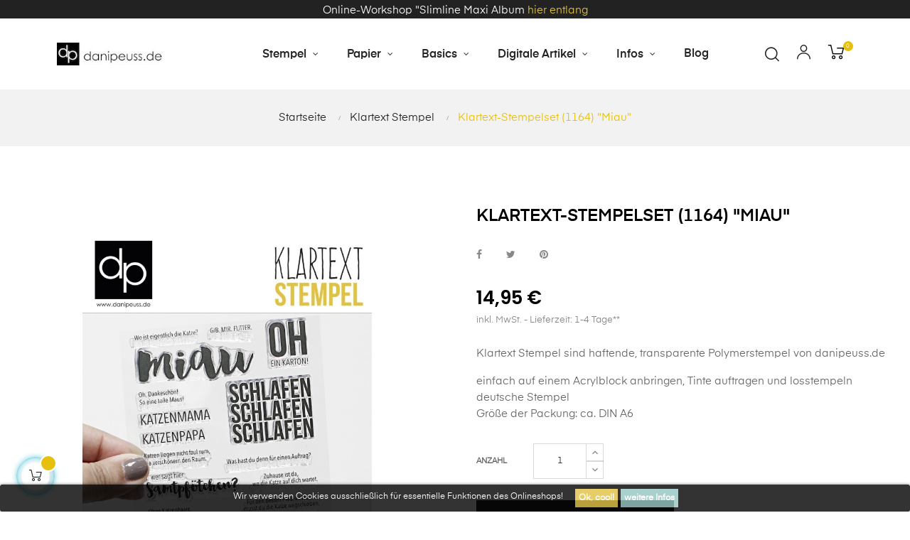

--- FILE ---
content_type: text/html; charset=utf-8
request_url: https://www.danipeuss.de/klartextstempel/2259-klartext-stempelset-a6-miau-62053.html
body_size: 27338
content:
<!doctype html>
<html lang="de"  class="color-2" >

  <head>
    
      
  <meta charset="utf-8">


  <meta http-equiv="x-ua-compatible" content="ie=edge">



  <link rel="canonical" href="https://www.danipeuss.de/klartextstempel/2259-klartext-stempelset-a6-miau-62053.html">

  <title>Klartext-Stempelset (1164) &quot;Miau&quot;</title>
  <meta name="description" content="Klartext Stempel sind haftende, transparente Polymerstempel von danipeuss.de
einfach auf einem Acrylblock anbringen, Tinte auftragen und losstempeln
deutsche Stempel
Größe der Packung: ca. DIN A6
">
  <meta name="keywords" content="">
      
                  <link rel="alternate" href="https://www.danipeuss.de/klartextstempel/2259-klartext-stempelset-a6-miau-62053.html" hreflang="de">
        



  <meta name="viewport" content="width=device-width, initial-scale=1">



  <link rel="icon" type="image/vnd.microsoft.icon" href="/img/favicon.ico?1614714054">
  <link rel="shortcut icon" type="image/x-icon" href="/img/favicon.ico?1614714054">


  

    <link rel="stylesheet" href="https://www.danipeuss.de/themes/at_athena/assets/css/theme.css" type="text/css" media="all">
  <link rel="stylesheet" href="https://www.danipeuss.de/modules/prestablog/views/css/grid-for-1-7-module.css" type="text/css" media="all">
  <link rel="stylesheet" href="https://www.danipeuss.de/modules/prestablog/views/css/grid-for-1-7-module-widget.css" type="text/css" media="all">
  <link rel="stylesheet" href="https://www.danipeuss.de/modules/prestablog/views/css/blog1.css" type="text/css" media="all">
  <link rel="stylesheet" href="https://www.danipeuss.de/themes/at_athena/modules/leobootstrapmenu/views/css/megamenu.css" type="text/css" media="all">
  <link rel="stylesheet" href="https://www.danipeuss.de/themes/at_athena/modules/leobootstrapmenu/views/css/leomenusidebar.css" type="text/css" media="all">
  <link rel="stylesheet" href="https://www.danipeuss.de/themes/at_athena/modules/leoslideshow/views/css/typo/typo.css" type="text/css" media="all">
  <link rel="stylesheet" href="https://www.danipeuss.de/themes/at_athena/modules/leoslideshow/views/css/iView/iview.css" type="text/css" media="all">
  <link rel="stylesheet" href="https://www.danipeuss.de/themes/at_athena/modules/leoslideshow/views/css/iView/skin_4_responsive/style.css" type="text/css" media="all">
  <link rel="stylesheet" href="https://www.danipeuss.de/modules/leofeature/views/css/jquery.mCustomScrollbar.css" type="text/css" media="all">
  <link rel="stylesheet" href="https://www.danipeuss.de/themes/at_athena/modules/leofeature/views/css/front.css" type="text/css" media="all">
  <link rel="stylesheet" href="https://www.danipeuss.de/modules/leoquicklogin/views/css/front.css" type="text/css" media="all">
  <link rel="stylesheet" href="https://www.danipeuss.de/modules/productvideo/views/css/productvideoextraright-1.7.css" type="text/css" media="all">
  <link rel="stylesheet" href="https://www.danipeuss.de/modules/infinitescroll/views/css/front/infinitescroll.css" type="text/css" media="all">
  <link rel="stylesheet" href="https://www.danipeuss.de/js/jquery/ui/themes/base/minified/jquery-ui.min.css" type="text/css" media="all">
  <link rel="stylesheet" href="https://www.danipeuss.de/js/jquery/ui/themes/base/minified/jquery.ui.theme.min.css" type="text/css" media="all">
  <link rel="stylesheet" href="https://www.danipeuss.de/js/jquery/plugins/fancybox/jquery.fancybox.css" type="text/css" media="all">
  <link rel="stylesheet" href="https://www.danipeuss.de/modules/ps_imageslider/css/homeslider.css" type="text/css" media="all">
  <link rel="stylesheet" href="https://www.danipeuss.de/modules/blockgrouptop/views/css/blockgrouptop.css" type="text/css" media="all">
  <link rel="stylesheet" href="https://www.danipeuss.de/themes/at_athena/modules/leoproductsearch/views/css/leosearch.css" type="text/css" media="all">
  <link rel="stylesheet" href="https://www.danipeuss.de/modules/leoproductsearch/views/css/jquery.autocomplete_productsearch.css" type="text/css" media="all">
  <link rel="stylesheet" href="https://www.danipeuss.de/modules/giftcard/views/css/giftcard.css" type="text/css" media="all">
  <link rel="stylesheet" href="https://www.danipeuss.de/themes/at_athena/modules/ps_legalcompliance/views/css/aeuc_front.css" type="text/css" media="all">
  <link rel="stylesheet" href="https://www.danipeuss.de/themes/at_athena/assets/css/custom.css" type="text/css" media="all">
  <link rel="stylesheet" href="https://www.danipeuss.de/modules/appagebuilder/views/css/animate.css" type="text/css" media="all">
  <link rel="stylesheet" href="https://www.danipeuss.de/themes/at_athena/modules/appagebuilder/views/css/owl.carousel.css" type="text/css" media="all">
  <link rel="stylesheet" href="https://www.danipeuss.de/themes/at_athena/modules/appagebuilder/views/css/owl.theme.css" type="text/css" media="all">
  <link rel="stylesheet" href="https://www.danipeuss.de/themes/at_athena/modules/appagebuilder/views/css/slick-theme.css" type="text/css" media="all">
  <link rel="stylesheet" href="https://www.danipeuss.de/themes/at_athena/modules/appagebuilder/views/css/slick.css" type="text/css" media="all">
  <link rel="stylesheet" href="https://www.danipeuss.de/modules/appagebuilder/views/css/jquery.fullPage.css" type="text/css" media="all">
  <link rel="stylesheet" href="https://www.danipeuss.de/themes/at_athena/modules/appagebuilder/views/css/ApImageHotspot.css" type="text/css" media="all">
  <link rel="stylesheet" href="https://www.danipeuss.de/themes/at_athena/modules/appagebuilder/views/css/styles.css" type="text/css" media="all">
  <link rel="stylesheet" href="https://www.danipeuss.de/modules/appagebuilder/views/css/unique.css" type="text/css" media="all">
  <link rel="stylesheet" href="https://www.danipeuss.de/themes/at_athena/modules/appagebuilder/views/css/skins/color-2/skin.css" type="text/css" media="all">
  <link rel="stylesheet" href="https://www.danipeuss.de/themes/at_athena/modules/appagebuilder/views/css/positions/headerposition1621519926.css" type="text/css" media="all">
  <link rel="stylesheet" href="https://www.danipeuss.de/themes/at_athena/modules/appagebuilder/views/css/profiles/profile2110841268.css" type="text/css" media="all">



    


  

  <script type="text/javascript">
        var LEO_COOKIE_THEME = "AT_ATHENA_PANEL_CONFIG";
        var add_cart_error = "An error occurred while processing your request. Please try again";
        var ajaxsearch = "1";
        var buttonwishlist_title_add = "Wunschliste";
        var buttonwishlist_title_remove = "von der Wunschliste entfernen";
        var enable_dropdown_defaultcart = 1;
        var enable_flycart_effect = 1;
        var enable_notification = 1;
        var height_cart_item = "135";
        var isLogged = false;
        var leo_push = 0;
        var leo_search_url = "https:\/\/www.danipeuss.de\/module\/leoproductsearch\/productsearch";
        var leo_token = "a2f1641e133a42317b36b01ff4e8496e";
        var leoproductsearch_static_token = "a2f1641e133a42317b36b01ff4e8496e";
        var leoproductsearch_token = "8c9b4058d881bfd306eb3ad7bbf747d3";
        var lf_is_gen_rtl = false;
        var lps_show_product_img = "1";
        var lps_show_product_price = "1";
        var lql_ajax_url = "https:\/\/www.danipeuss.de\/module\/leoquicklogin\/leocustomer";
        var lql_is_gen_rtl = false;
        var lql_module_dir = "\/modules\/leoquicklogin\/";
        var lql_myaccount_url = "https:\/\/www.danipeuss.de\/mein-Konto";
        var lql_redirect = "";
        var number_cartitem_display = 3;
        var numpro_display = "100";
        var prestashop = {"cart":{"products":[],"totals":{"total":{"type":"total","label":"Gesamt","amount":0,"value":"0,00\u00a0\u20ac"},"total_including_tax":{"type":"total","label":"Gesamt (inkl. MwSt.)","amount":0,"value":"0,00\u00a0\u20ac"},"total_excluding_tax":{"type":"total","label":"Gesamtpreis o. MwSt.","amount":0,"value":"0,00\u00a0\u20ac"}},"subtotals":{"products":{"type":"products","label":"Zwischensumme","amount":0,"value":"0,00\u00a0\u20ac"},"discounts":null,"shipping":{"type":"shipping","label":"Versand","amount":0,"value":"kostenlos"},"tax":{"type":"tax","label":"enthaltene MwSt.","amount":0,"value":"0,00\u00a0\u20ac"}},"products_count":0,"summary_string":"0 Artikel","vouchers":{"allowed":1,"added":[]},"discounts":[],"minimalPurchase":0,"minimalPurchaseRequired":""},"currency":{"name":"Euro","iso_code":"EUR","iso_code_num":"978","sign":"\u20ac"},"customer":{"lastname":null,"firstname":null,"email":null,"birthday":null,"newsletter":null,"newsletter_date_add":null,"optin":null,"website":null,"company":null,"siret":null,"ape":null,"is_logged":false,"gender":{"type":null,"name":null},"addresses":[]},"language":{"name":"Deutsch (German)","iso_code":"de","locale":"de-DE","language_code":"de","is_rtl":"0","date_format_lite":"d.m.Y","date_format_full":"d.m.Y H:i:s","id":1},"page":{"title":"","canonical":null,"meta":{"title":"Klartext-Stempelset (1164) \"Miau\"","description":"Klartext Stempel sind haftende, transparente Polymerstempel von danipeuss.de\neinfach auf einem Acrylblock anbringen, Tinte auftragen und losstempeln\ndeutsche Stempel\nGr\u00f6\u00dfe der Packung: ca. DIN A6\n","keywords":"","robots":"index"},"page_name":"product","body_classes":{"lang-de":true,"lang-rtl":false,"country-DE":true,"currency-EUR":true,"layout-full-width":true,"page-product":true,"tax-display-enabled":true,"product-id-2259":true,"product-Klartext-Stempelset (1164) \"Miau\"":true,"product-id-category-12":true,"product-id-manufacturer-25":true,"product-id-supplier-0":true,"product-available-for-order":true},"admin_notifications":[]},"shop":{"name":"danipeuss.de","logo":"\/img\/psdevdanipeussde-logo-1614714054.jpg","stores_icon":"\/img\/logo_stores.png","favicon":"\/img\/favicon.ico"},"urls":{"base_url":"https:\/\/www.danipeuss.de\/","current_url":"https:\/\/www.danipeuss.de\/klartextstempel\/2259-klartext-stempelset-a6-miau-62053.html","shop_domain_url":"https:\/\/www.danipeuss.de","img_ps_url":"https:\/\/www.danipeuss.de\/img\/","img_cat_url":"https:\/\/www.danipeuss.de\/img\/c\/","img_lang_url":"https:\/\/www.danipeuss.de\/img\/l\/","img_prod_url":"https:\/\/www.danipeuss.de\/img\/p\/","img_manu_url":"https:\/\/www.danipeuss.de\/img\/m\/","img_sup_url":"https:\/\/www.danipeuss.de\/img\/su\/","img_ship_url":"https:\/\/www.danipeuss.de\/img\/s\/","img_store_url":"https:\/\/www.danipeuss.de\/img\/st\/","img_col_url":"https:\/\/www.danipeuss.de\/img\/co\/","img_url":"https:\/\/www.danipeuss.de\/themes\/at_athena\/assets\/img\/","css_url":"https:\/\/www.danipeuss.de\/themes\/at_athena\/assets\/css\/","js_url":"https:\/\/www.danipeuss.de\/themes\/at_athena\/assets\/js\/","pic_url":"https:\/\/www.danipeuss.de\/upload\/","pages":{"address":"https:\/\/www.danipeuss.de\/adresse","addresses":"https:\/\/www.danipeuss.de\/adressen","authentication":"https:\/\/www.danipeuss.de\/anmeldung","cart":"https:\/\/www.danipeuss.de\/warenkorb","category":"https:\/\/www.danipeuss.de\/index.php?controller=category","cms":"https:\/\/www.danipeuss.de\/index.php?controller=cms","contact":"https:\/\/www.danipeuss.de\/kontakt","discount":"https:\/\/www.danipeuss.de\/Rabatt","guest_tracking":"https:\/\/www.danipeuss.de\/auftragsverfolgung-gast","history":"https:\/\/www.danipeuss.de\/bestellungsverlauf","identity":"https:\/\/www.danipeuss.de\/profil","index":"https:\/\/www.danipeuss.de\/","my_account":"https:\/\/www.danipeuss.de\/mein-Konto","order_confirmation":"https:\/\/www.danipeuss.de\/bestellbestatigung","order_detail":"https:\/\/www.danipeuss.de\/index.php?controller=order-detail","order_follow":"https:\/\/www.danipeuss.de\/bestellverfolgung","order":"https:\/\/www.danipeuss.de\/Bestellung","order_return":"https:\/\/www.danipeuss.de\/index.php?controller=order-return","order_slip":"https:\/\/www.danipeuss.de\/bestellschein","pagenotfound":"https:\/\/www.danipeuss.de\/seite-nicht-gefunden","password":"https:\/\/www.danipeuss.de\/passwort-zuruecksetzen","pdf_invoice":"https:\/\/www.danipeuss.de\/index.php?controller=pdf-invoice","pdf_order_return":"https:\/\/www.danipeuss.de\/index.php?controller=pdf-order-return","pdf_order_slip":"https:\/\/www.danipeuss.de\/index.php?controller=pdf-order-slip","prices_drop":"https:\/\/www.danipeuss.de\/angebote","product":"https:\/\/www.danipeuss.de\/index.php?controller=product","search":"https:\/\/www.danipeuss.de\/suche","sitemap":"https:\/\/www.danipeuss.de\/Sitemap","stores":"https:\/\/www.danipeuss.de\/shops","supplier":"https:\/\/www.danipeuss.de\/lieferant","register":"https:\/\/www.danipeuss.de\/anmeldung?create_account=1","order_login":"https:\/\/www.danipeuss.de\/Bestellung?login=1"},"alternative_langs":{"de":"https:\/\/www.danipeuss.de\/klartextstempel\/2259-klartext-stempelset-a6-miau-62053.html"},"theme_assets":"\/themes\/at_athena\/assets\/","actions":{"logout":"https:\/\/www.danipeuss.de\/?mylogout="},"no_picture_image":{"bySize":{"small_default":{"url":"https:\/\/www.danipeuss.de\/img\/p\/de-default-small_default.jpg","width":98,"height":123},"cart_default":{"url":"https:\/\/www.danipeuss.de\/img\/p\/de-default-cart_default.jpg","width":125,"height":157},"medium_default":{"url":"https:\/\/www.danipeuss.de\/img\/p\/de-default-medium_default.jpg","width":378,"height":472},"home_default":{"url":"https:\/\/www.danipeuss.de\/img\/p\/de-default-home_default.jpg","width":500,"height":563},"large_default":{"url":"https:\/\/www.danipeuss.de\/img\/p\/de-default-large_default.jpg","width":1000,"height":1125}},"small":{"url":"https:\/\/www.danipeuss.de\/img\/p\/de-default-small_default.jpg","width":98,"height":123},"medium":{"url":"https:\/\/www.danipeuss.de\/img\/p\/de-default-medium_default.jpg","width":378,"height":472},"large":{"url":"https:\/\/www.danipeuss.de\/img\/p\/de-default-large_default.jpg","width":1000,"height":1125},"legend":""}},"configuration":{"display_taxes_label":true,"display_prices_tax_incl":true,"is_catalog":false,"show_prices":true,"opt_in":{"partner":false},"quantity_discount":{"type":"discount","label":"Rabatt"},"voucher_enabled":1,"return_enabled":0},"field_required":[],"breadcrumb":{"links":[{"title":"Startseite","url":"https:\/\/www.danipeuss.de\/"},{"title":"Klartext Stempel","url":"https:\/\/www.danipeuss.de\/12-klartextstempel"},{"title":"Klartext-Stempelset (1164) \"Miau\"","url":"https:\/\/www.danipeuss.de\/klartextstempel\/2259-klartext-stempelset-a6-miau-62053.html"}],"count":3},"link":{"protocol_link":"https:\/\/","protocol_content":"https:\/\/"},"time":1768516083,"static_token":"a2f1641e133a42317b36b01ff4e8496e","token":"8c9b4058d881bfd306eb3ad7bbf747d3"};
        var psemailsubscription_subscription = "https:\/\/www.danipeuss.de\/module\/ps_emailsubscription\/subscription";
        var show_popup = 0;
        var txt_not_found = "No products found";
        var type_dropdown_defaultcart = "slidebar_right";
        var type_flycart_effect = "fade";
        var width_cart_item = "265";
        var wishlist_add = "Der Artikel wurde zu deiner Wunschliste hinzugef\u00fcgt";
        var wishlist_cancel_txt = "abbrechen";
        var wishlist_confirm_del_txt = "ausgew\u00e4hlten Artikel l\u00f6schen?";
        var wishlist_del_default_txt = "die Standard Wunschliste kann nicht gel\u00f6scht werden";
        var wishlist_email_txt = "Email";
        var wishlist_loggin_required = "Du musst eingeloggt sein, um deine Wunschliste(n) zu verwalten";
        var wishlist_ok_txt = "OK";
        var wishlist_quantity_required = "Du musst eine Menge eingeben";
        var wishlist_remove = "Der Artikel wurde von der Wunschliste entfernt";
        var wishlist_reset_txt = "zur\u00fccksetzen";
        var wishlist_send_txt = "senden";
        var wishlist_send_wishlist_txt = "Wunschliste senden";
        var wishlist_url = "https:\/\/www.danipeuss.de\/module\/leofeature\/mywishlist";
        var wishlist_viewwishlist = "Wunschliste anzeigen";
      </script>
<script type="text/javascript">
	var choosefile_text = "Datei wählen";
	var turnoff_popup_text = "dieses Popup nicht erneut anzeigen";
	
	var size_item_quickview = 82;
	var style_scroll_quickview = 'vertical';
	
	var size_item_page = 113;
	var style_scroll_page = 'horizontal';
	
	var size_item_quickview_attr = 101;	
	var style_scroll_quickview_attr = 'vertical';
	
	var size_item_popup = 160;
	var style_scroll_popup = 'vertical';
</script>


  <script type="text/javascript">
	
	var FancyboxI18nClose = "Schließen";
	var FancyboxI18nNext = "Next";
	var FancyboxI18nPrev = "Previous";
	var current_link = "http://www.danipeuss.de/";		
	var currentURL = window.location;
	currentURL = String(currentURL);
	currentURL = currentURL.replace("https://","").replace("http://","").replace("www.","").replace( /#\w*/, "" );
	current_link = current_link.replace("https://","").replace("http://","").replace("www.","");
	var text_warning_select_txt = "Please select One to remove?";
	var text_confirm_remove_txt = "Are you sure to remove footer row?";
	var close_bt_txt = "Schließen";
	var list_menu = [];
	var list_menu_tmp = {};
	var list_tab = [];
	var isHomeMenu = 0;
	
</script><!-- ProductVideo vars -->
<script type="text/javascript">
        var pv_force_thumb_size = 0;
        var pv_disable_autosize = 0;
        var pv_disable_replace = 0;
        var pv_disable_img_hide = 0;
        var pv_hide_image_container = 0;
        var pv_side_position = 8;
        var pv_thumb_add_width = 0;
        var pv_image_zindex = 999;
        var pv_load_delay = 0;
        var pv_deep_select = 0;
        var pv_thumb_dir = 0;
        var pv_default = 0;
        var pv_auto = 1;
        var pv_limit = 0;
        var pv_click_to_activate = 0;
        var pv_custom_img_slider_refresh = 0;
        var pv_custom_slider_sync = 0;
        var pv_rel = 0;
        var pv_cont = 1;
        var pv_info = 0;
        var pv_priv = 1;
        var pv_pos = 2;
        var pv_vim_portait = 0;
        var pv_vim_loop = 1;
        var pv_vim_byline = 0;
        var pv_vim_badge = 0;
        var pv_vim_title = 0;
        var pv_vim_autoplay = 1;
        var pv_force_hide_preview = 0;
        var pv_force_button = 0;
        var pv_force_controls = 0;
        var pv_force_close = 0;
        var pv_no_padding = 0;
        var pv_fancy_link = 1;
            var pv_main_image = '';
        var pv_image_container = '';
        var pv_videoholder_placement = '';
        var pv_clt = 'li';
        var pv_custom_img_slider = '0';
        var pv_custom_img_slider_selector = '';
        var pv_custom_main_img_slider_selector = '';
        var pv_click_behaviour_type = 'mousedown';
        var pv_list_cust_holder = '';
        var pv_list_cust_button_holder = '';
        var pv_list_cust_button_insert = '1';
        var pv_list_cust_filter = '';
        var pv_list_cust_selector = '';
        var pv_vim_color = '#ffffff';
            var pv_thumb_before = '';         var pv_thumb_after = '';          
    var pv_video_list = false;
    
    </script><style>
                 </style>    

<script>
    var display_end_message = "0";
    var end_page_message = "Ende der Liste erreicht";
    var display_loading_message = "1";
    var loading_message = "Laden...";
    var scroll_type = "0";
    var load_more_link_frequency = "1";
    var load_more_link_page = "Mehr laden";
    var background_color_top_link = "#D8D8D8";     var image_url = "https://www.danipeuss.de/modules/infinitescroll/views/img/front/";     var background_color = "#F4F4F4";
    var text_color = "#636363";
    var border_color = "#cccccc";
    var selector_item = "div.ajax_block_product";
    var selector_container = "#js-product-list";
    var selector_next = "nav.pagination a.next";
    var selector_pagination = "nav.pagination";
    var version = "6";
    var ismobile = "0";
    
    /* Ujjwal Joshi made changes on 18-Aug-2017 to add Custom JS Field */
            document.addEventListener("DOMContentLoaded", function(event) {
                     });
        

</script>
<style>
	.lgcookieslaw_banner {
		display:table;
		width:100%;
		position:fixed;
		left:0;
		repeat-x scroll left top;
		background: #000000;
		border-color: #000000;
		border-left: 1px solid #000000;
		border-radius: 3px 3px 3px 3px;
		border-right: 1px solid #000000;
		color: #FFFFFF !important;
		z-index: 99999;
		border-style: solid;
		border-width: 1px;
		margin: 0;
		outline: medium none;
		text-align: center;
		vertical-align: middle;
		text-shadow: 0 0 0 0;
		-webkit-box-shadow: 0px 1px 5px 0px #000000;
		-moz-box-shadow:    0px 1px 5px 0px #000000;
		box-shadow:         0px 1px 5px 0px #000000;
		font-size: 12px;
	
		bottom:0;;
		opacity:0.8;
	
	}

	.lgcookieslaw_banner > form
	{
		position:relative;
	}

	.lgcookieslaw_banner span.lgcookieslaw_btn
	{
		border-color: #e0c143 !important;
		background: #e0c143 !important;
		color: #FFFFFF !important;
		text-align: center;
		margin: 5px 0px 5px 0px;
		padding: 5px 5px;
		display: inline-block;
		border: 0;
		font-weight: bold;
		height: 26px;
		line-height: 16px;
		width: auto;
		font-size: 12px;
		cursor: pointer;
	}

	.lgcookieslaw_banner span:hover.lgcookieslaw_btn
	{
		moz-opacity:0.85;
		opacity: 0.85;
		filter: alpha(opacity=85);
	}

	.lgcookieslaw_banner a.lgcookieslaw_btn
	{
		border-color: #95c5c2;
		background: #95c5c2;
		color: #FFFFFF !important;
		margin: 5px 0px 5px 0px;
		text-align: center;
		padding: 5px 5px;
		display: inline-block;
		border: 0;
		font-weight: bold;
		height: 26px;
		line-height: 16px;
		width: auto;
		font-size: 12px;
	}

	@media (max-width: 768px) {
		.lgcookieslaw_banner span.lgcookieslaw_btn,
		.lgcookieslaw_banner a.lgcookieslaw_btn {
			height: auto;
		}
	}

	.lgcookieslaw_banner a:hover.lgcookieslaw_btn
	{
		border-color: #95c5c2;
		background: #95c5c2;
		color: #FFFFFF !important;
		moz-opacity:0.85;
		opacity: 0.85;
		filter: alpha(opacity=85);
	}

	.lgcookieslaw_close_banner_btn
	{
		cursor:pointer;
		height:21px;
		max-width:21px;
		width:21px;
	}

	.lgcookieslaw_container {
		display:table;
		margin: 0 auto;
	}

	.lgcookieslaw_button_container {
		display:table-cell;
		padding:0px;
		vertical-align: middle;
	}

	.lgcookieslaw_button_container div{
		display:table-cell;
		padding: 0px 4px 0px 0px;
		vertical-align: middle;
	}

	.lgcookieslaw_message {
		display:table-cell;
		font-size: 12px;
		padding:2px 5px 5px 5px;
		vertical-align: middle;
	}

	.lgcookieslaw_message p {
		margin: 0;
		color: #FFFFFF !important;
	}

	.lgcookieslaw_btn-close {
		position:absolute;
		right:5px;
		top:5px;
	}
</style>

<script type="text/javascript">
    function closeinfo(accept)
    {
        var banners = document.getElementsByClassName("lgcookieslaw_banner");
        if( banners ) {
            for (var i = 0; i < banners.length; i++) {
                banners[i].style.display = 'none';
            }
        }

        if (typeof accept != 'undefined' && accept == true) {
            setCookie("__lglaw", 1, 31536000);
        }
    }

    function checkLgCookie()
    {
        return document.cookie.match(/^(.*;)?\s*__lglaw\s*=\s*[^;]+(.*)?$/);
    }

    function setCookie(cname, cvalue, exdays) {
        var d = new Date();
        d.setTime(d.getTime() + (exdays * 1000));
        var expires = "expires=" + d.toUTCString();
        document.cookie = cname + "=" + cvalue + ";" + expires + ";path=/";
    }

    var lgbtnclick = function(){
        var buttons = document.getElementsByClassName("lgcookieslaw_btn_accept");
        if( buttons != null ) {
            for (var i = 0; i < buttons.length; i++) {
                buttons[i].addEventListener("click", function () {
                    closeinfo(true);
                                        location.reload(true);
                                        
                });
            }
        }
    };

    window.addEventListener('load',function(){
        if( checkLgCookie() ) {
            closeinfo();
        } else {
            
                        
            lgbtnclick();
        }
    });

</script>
<!-- @file modules\appagebuilder\views\templates\hook\header -->

<script>
    /**
     * List functions will run when document.ready()
     */
    var ap_list_functions = [];
    /**
     * List functions will run when window.load()
     */
    var ap_list_functions_loaded = [];

    /**
     * List functions will run when document.ready() for theme
     */
    
    var products_list_functions = [];
</script>


<script type='text/javascript'>
    var leoOption = {
        category_qty:1,
        product_list_image:1,
        product_one_img:0,
        productCdown: 1,
        productColor: 0,
        homeWidth: 500,
        homeheight: 563,
	}

    ap_list_functions.push(function(){
        if (typeof $.LeoCustomAjax !== "undefined" && $.isFunction($.LeoCustomAjax)) {
            var leoCustomAjax = new $.LeoCustomAjax();
            leoCustomAjax.processAjax();
        }
    });
</script>
<link rel="alternate" type="application/rss+xml" title="Klartext-Stempelset (1164) &quot;Miau&quot;" href="//www.danipeuss.de/module/ps_feeder/rss?id_category=12&orderby=date_add&orderway=desc">




    
  <meta property="og:type" content="product">
  <meta property="og:url" content="https://www.danipeuss.de/klartextstempel/2259-klartext-stempelset-a6-miau-62053.html">
  <meta property="og:title" content="Klartext-Stempelset (1164) &quot;Miau&quot;">
  <meta property="og:site_name" content="danipeuss.de">
  <meta property="og:description" content="Klartext Stempel sind haftende, transparente Polymerstempel von danipeuss.de
einfach auf einem Acrylblock anbringen, Tinte auftragen und losstempeln
deutsche Stempel
Größe der Packung: ca. DIN A6
">
  <meta property="og:image" content="https://www.danipeuss.de/20644-large_default/klartext-stempelset-a6-miau.jpg">
      <meta property="product:pretax_price:amount" content="12.56303">
    <meta property="product:pretax_price:currency" content="EUR">
    <meta property="product:price:amount" content="14.95">
    <meta property="product:price:currency" content="EUR">
    
  </head>

  <body id="product" class="lang-de country-de currency-eur layout-full-width page-product tax-display-enabled product-id-2259 product-klartext-stempelset-1164-miau- product-id-category-12 product-id-manufacturer-25 product-id-supplier-0 product-available-for-order fullwidth keep-header">

    
      
    

    <main id="page">
      
              
      <header id="header">
        <div class="header-container">
          
            
  <div class="header-banner">
          <div class="container">
              <div class="inner"><!-- @file modules\appagebuilder\views\templates\hook\ApRow -->
    <div id="form_1646800296990146"        class="row  ApRow  has-bg bg-fullwidth"
                            style="padding-top: 3PX;"        data-bg_data=" #222222 no-repeat"        >
                                            <!-- @file modules\appagebuilder\views\templates\hook\ApColumn -->
<div    class="col-xl-12 col-lg-12 col-md-12 col-sm-12 col-xs-12 col-sp-12  ApColumn "
	    >
                    <!-- @file modules\appagebuilder\views\templates\hook\ApGeneral -->
<div     class="block ApHtml">
	                    <div class="block_content"><div style="text-align: center;"><span style="color: #ffffff;">Online-Workshop "Slimline Maxi Album </span><span style="color: #e0c143;"><a href="https://www.danipeuss.de/online-workshops/12646-online-workshop-slimline-maxi-album-60684.html"><span style="color: #e0c143;">hier entlang</span></a></span></div></div>
    	</div>
    </div>            </div>
    </div>
          </div>
        </div>



  <nav class="header-nav">
    <div class="topnav">
            <div class="container">
              <div class="inner"></div>
            </div>
          </div>
    <div class="bottomnav">
              <div class="container">
              <div class="inner"></div>
              </div>
          </div>
  </nav>



  <div class="header-top">
              <div class="container">
              <div class="inner"><!-- @file modules\appagebuilder\views\templates\hook\ApRow -->
    <div        class="row box-top ApRow  has-bg bg-boxed"
                            style="background: #ffffff no-repeat;"        data-bg_data=" #ffffff no-repeat"        >
                                            <!-- @file modules\appagebuilder\views\templates\hook\ApColumn -->
<div    class="col-xl-2 col-lg-12 col-md-12 col-sm-12 col-xs-12 col-sp-12  ApColumn "
	    >
                    <!-- @file modules\appagebuilder\views\templates\hook\ApGenCode -->

	<a href="https://www.danipeuss.de/"><img class="logo img-fluid" src="/img/psdevdanipeussde-logo-1614714054.jpg" alt="danipeuss.de"></a>

    </div><!-- @file modules\appagebuilder\views\templates\hook\ApColumn -->
<div    class="col-xl-8 col-lg-10 col-md-2 col-sm-2 col-xs-2 col-sp-2  ApColumn "
	    >
                    <!-- @file modules\appagebuilder\views\templates\hook\ApSlideShow -->
<div id="memgamenu-form_6127264651615805" class="ApMegamenu">
			    
                <nav data-megamenu-id="6127264651615805" class="leo-megamenu cavas_menu navbar navbar-default enable-canvas " role="navigation">
                            <!-- Brand and toggle get grouped for better mobile display -->
                            <div class="navbar-header">
                                    <button type="button" class="navbar-toggler hidden-lg-up" data-toggle="collapse" data-target=".megamenu-off-canvas-6127264651615805">
                                            <span class="sr-only">Toggle navigation</span>
                                            &#9776;
                                            <!--
                                            <span class="icon-bar"></span>
                                            <span class="icon-bar"></span>
                                            <span class="icon-bar"></span>
                                            -->
                                    </button>
                            </div>
                            <!-- Collect the nav links, forms, and other content for toggling -->
                                                        <div class="leo-top-menu collapse navbar-toggleable-md megamenu-off-canvas megamenu-off-canvas-6127264651615805"><ul class="nav navbar-nav megamenu horizontal"><li data-menu-type="category" class="nav-item parent  dropdown   " >
    <a class="nav-link dropdown-toggle has-category" data-toggle="dropdown" href="https://www.danipeuss.de/12-klartextstempel" target="_self">

                    
                    <span class="menu-title">Stempel</span>
                                        
            </a>
        <b class="caret"></b>
            <div class="dropdown-sub dropdown-menu" >
            <div class="dropdown-menu-inner">
                                    <div class="row">
                                                    <div class="mega-col col-md-12" >
                                <div class="mega-col-inner">
                                    <div class="leo-widget" data-id_widget="1594396889">
    <div class="widget-subcategories">
                <div class="widget-heading">
                 
        </div>
                <div class="widget-inner">
                            <div class="menu-title">
                    <a href="https://www.danipeuss.de/12-klartextstempel" title="Klartext Stempel" class="img">
                            Klartext Stempel 
                    </a>
                </div>
                <ul>
                                    <li class="clearfix">
                        <a href="https://www.danipeuss.de/15-kartenstempel" title="Kartenstempel" class="img">
                                Kartenstempel 
                        </a>
                    </li>
                                    <li class="clearfix">
                        <a href="https://www.danipeuss.de/16-plannerstempel" title="Plannerstempel" class="img">
                                Plannerstempel 
                        </a>
                    </li>
                                    <li class="clearfix">
                        <a href="https://www.danipeuss.de/156-reisestempel" title="Reisestempel" class="img">
                                Reisestempel 
                        </a>
                    </li>
                                    <li class="clearfix">
                        <a href="https://www.danipeuss.de/14-scrapbooking-stempel" title="Scrapbooking Stempel" class="img">
                                Scrapbooking Stempel 
                        </a>
                    </li>
                                    <li class="clearfix">
                        <a href="https://www.danipeuss.de/155-weihnachtsstempel" title="Weihnachtsstempel" class="img">
                                Weihnachtsstempel 
                        </a>
                    </li>
                                </ul>
                    </div>
    </div>
 
</div>                                </div>
                            </div>
                                            </div>
                            </div>
        </div>
    </li><li data-menu-type="category" class="nav-item parent  dropdown   " >
    <a class="nav-link dropdown-toggle has-category" data-toggle="dropdown" href="https://www.danipeuss.de/114-papier" target="_self">

                    
                    <span class="menu-title">Papier</span>
                                        
            </a>
        <b class="caret"></b>
            <div class="dropdown-sub dropdown-menu" >
            <div class="dropdown-menu-inner">
                                    <div class="row">
                                                    <div class="mega-col col-md-12" >
                                <div class="mega-col-inner">
                                    <div class="leo-widget" data-id_widget="1596528941">
    <div class="widget-subcategories">
                <div class="widget-inner">
                            <div class="menu-title">
                    <a href="https://www.danipeuss.de/114-papier" title="Papier" class="img">
                            Papier 
                    </a>
                </div>
                <ul>
                                    <li class="clearfix">
                        <a href="https://www.danipeuss.de/23-alben" title="Alben" class="img">
                                Alben 
                        </a>
                    </li>
                                    <li class="clearfix">
                        <a href="https://www.danipeuss.de/149-papiere-gemustert" title="Papiere gemustert" class="img">
                                Papiere gemustert 
                        </a>
                    </li>
                                    <li class="clearfix">
                        <a href="https://www.danipeuss.de/36-papiere-einfarbig" title="Papiere einfarbig" class="img">
                                Papiere einfarbig 
                        </a>
                    </li>
                                    <li class="clearfix">
                        <a href="https://www.danipeuss.de/147-papiersets" title="Papiersets" class="img">
                                Papiersets 
                        </a>
                    </li>
                                </ul>
                    </div>
    </div>
 
</div>                                </div>
                            </div>
                                            </div>
                            </div>
        </div>
    </li><li data-menu-type="category" class="nav-item parent  dropdown   " >
    <a class="nav-link dropdown-toggle has-category" data-toggle="dropdown" href="https://www.danipeuss.de/34-basics" target="_self">

                    
                    <span class="menu-title">Basics</span>
                                        
            </a>
        <b class="caret"></b>
            <div class="dropdown-sub dropdown-menu" >
            <div class="dropdown-menu-inner">
                                    <div class="row">
                                                    <div class="mega-col col-md-12" >
                                <div class="mega-col-inner">
                                    <div class="leo-widget" data-id_widget="1596528301">
    <div class="widget-subcategories">
                <div class="widget-inner">
                            <div class="menu-title">
                    <a href="https://www.danipeuss.de/34-basics" title="Basics" class="img">
                            Basics 
                    </a>
                </div>
                <ul>
                                    <li class="clearfix">
                        <a href="https://www.danipeuss.de/74-kleber" title="Kleber" class="img">
                                Kleber 
                        </a>
                    </li>
                                    <li class="clearfix">
                        <a href="https://www.danipeuss.de/24-schutzhuellen" title="Schutzhüllen" class="img">
                                Schutzhüllen 
                        </a>
                    </li>
                                    <li class="clearfix">
                        <a href="https://www.danipeuss.de/73-stempelzubehoer" title="Stempelzubehör" class="img">
                                Stempelzubehör 
                        </a>
                    </li>
                                </ul>
                    </div>
    </div>
 
</div>                                </div>
                            </div>
                                            </div>
                            </div>
        </div>
    </li><li data-menu-type="category" class="nav-item parent  dropdown   " >
    <a class="nav-link dropdown-toggle has-category" data-toggle="dropdown" href="https://www.danipeuss.de/152-digitale-artikel" target="_self">

                    
                    <span class="menu-title">Digitale Artikel</span>
                                        
            </a>
        <b class="caret"></b>
            <div class="dropdown-sub dropdown-menu" >
            <div class="dropdown-menu-inner">
                                    <div class="row">
                                                    <div class="mega-col col-md-12" >
                                <div class="mega-col-inner">
                                    <div class="leo-widget" data-id_widget="1596530151">
    <div class="widget-subcategories">
                <div class="widget-inner">
                            <div class="menu-title">
                    <a href="https://www.danipeuss.de/152-digitale-artikel" title="digitale Artikel" class="img">
                            digitale Artikel 
                    </a>
                </div>
                <ul>
                                    <li class="clearfix">
                        <a href="https://www.danipeuss.de/154-digitale-elemente" title="digitale Elemente" class="img">
                                digitale Elemente 
                        </a>
                    </li>
                                    <li class="clearfix">
                        <a href="https://www.danipeuss.de/153-digitale-papiere" title="digitale Papiere" class="img">
                                digitale Papiere 
                        </a>
                    </li>
                                    <li class="clearfix">
                        <a href="https://www.danipeuss.de/159-digitale-stempel" title="digitale Stempel" class="img">
                                digitale Stempel 
                        </a>
                    </li>
                                    <li class="clearfix">
                        <a href="https://www.danipeuss.de/158-fuer-goodnotes-app" title="für goodnotes App" class="img">
                                für goodnotes App 
                        </a>
                    </li>
                                    <li class="clearfix">
                        <a href="https://www.danipeuss.de/59-printables" title="Printables" class="img">
                                Printables 
                        </a>
                    </li>
                                    <li class="clearfix">
                        <a href="https://www.danipeuss.de/46-online-workshops" title="Online Workshops" class="img">
                                Online Workshops 
                        </a>
                    </li>
                                    <li class="clearfix">
                        <a href="https://www.danipeuss.de/157-premium-videos" title="Premium Videos" class="img">
                                Premium Videos 
                        </a>
                    </li>
                                </ul>
                    </div>
    </div>
 
</div>                                </div>
                            </div>
                                            </div>
                            </div>
        </div>
    </li><li data-menu-type="category" class="nav-item parent icon-new item-product-layout dropdown aligned-center  " >
    <a class="nav-link dropdown-toggle has-category" data-toggle="dropdown" href="https://www.danipeuss.de/2-alle-artikel" target="_self">

                    
                    <span class="menu-title">Infos</span>
                                        
            </a>
        <b class="caret"></b>
            <div class="dropdown-sub dropdown-menu" >
            <div class="dropdown-menu-inner">
                                    <div class="row">
                                                    <div class="mega-col col-md-12" >
                                <div class="mega-col-inner">
                                    <div class="leo-widget" data-id_widget="1596118226">
    <div class="widget-links">
		<div class="widget-inner">	
		<div id="tabs1634856097" class="panel-group">
			<ul class="nav-links">
				  
					<li ><a href="https://www.danipeuss.de/content/13-impressum" >Impressum</a></li>
				  
					<li ><a href="https://www.danipeuss.de/content/6-datenschutzerklaerung" >Datenschutzerklärung</a></li>
				  
					<li ><a href="https://www.danipeuss.de/content/3-allgemeine-geschaeftsbedingungen" >AGB</a></li>
				  
					<li ><a href="https://www.danipeuss.de/content/11-versand-und-zahlung" >Versand &amp; Zahlung</a></li>
				  
					<li ><a href="https://www.danipeuss.de/content/17-angel-policy" >Angel Policy</a></li>
				  
					<li ><a href="https://www.danipeuss.de/content/4-uber-uns" >Über uns</a></li>
				  
					<li ><a href="https://www.danipeuss.de/content/15-faq-haeufige-fragen" >FAQ</a></li>
				  
					<li ><a href="https://www.danipeuss.de/kontakt" >Kontakt</a></li>
							</ul>
		</div>
	</div>
    </div>
</div>                                </div>
                            </div>
                                            </div>
                                    <div class="row">
                                            </div>
                                    <div class="row">
                                            </div>
                            </div>
        </div>
    </li><li data-menu-type="url" class="nav-item  " >
    <a class="nav-link has-category" href="https://www.danipeuss.de/blog" target="_self">
                    
                    <span class="menu-title">Blog</span>
                                    </a>
</li></ul></div>
            </nav>
            <script type="text/javascript">
            // <![CDATA[				
                            // var type="horizontal";
                            // checkActiveLink();
                            // checkTarget();
                            list_menu_tmp.id = '6127264651615805';
                            list_menu_tmp.type = 'horizontal';
            // ]]>
            
                                						
                                    // offCanvas();
                                    // var show_cavas = 1;
                                    // console.log('testaaa');
                                    // console.log(show_cavas);
                                    list_menu_tmp.show_cavas =1;

                    
                                        
                    list_menu_tmp.list_tab = list_tab;
                    list_menu.push(list_menu_tmp);
                    list_menu_tmp = {};	
                    list_tab = {};
                    
            </script>
    
	</div>

    </div><!-- @file modules\appagebuilder\views\templates\hook\ApColumn -->
<div    class="col-xl-2 col-lg-2 col-md-10 col-sm-10 col-xs-10 col-sp-10  ApColumn "
	    >
                    <!-- @file modules\appagebuilder\views\templates\hook\ApModule -->
<div id="_desktop_cart">
  <div class="blockcart cart-preview inactive" data-refresh-url="//www.danipeuss.de/module/ps_shoppingcart/ajax">
    <div class="header">
              <i class="icon-Ico_Cart"></i>
        <span class="cart-products-count">0</span>
          </div>
  </div>
</div>
<!-- @file modules\appagebuilder\views\templates\hook\ApModule -->
<!-- Block languages module -->
<div id="leo_block_top" class="popup-over e-scale float-md-right">
    <a href="javascript:void(0)" data-toggle="dropdown" class="popup-title">
    	<i class="icon-Ico_User icons"></i>
    </a>	    
	<div class="popup-content">
		<div class="row">
			<div class="col-xs-6">
				<div class="language-selector">
					<span>Sprache:</span>
					<ul class="link">
										          	<li  class="current" >
				            	<a href="https://www.danipeuss.de/klartextstempel/2259-klartext-stempelset-a6-miau-62053.html" class="dropdown-item">
				            		<img src="/img/l/1.jpg" alt="Deutsch" width="16" height="11" />
				            	</a>
				          	</li>
				        					</ul>
				</div>
				<div class="currency-selector">
					<span>Währung:</span>
					<ul class="link">
										        	<li  class="current" >
				          		<a title="Euro" rel="nofollow" href="https://www.danipeuss.de/klartextstempel/2259-klartext-stempelset-a6-miau-62053.html?SubmitCurrency=1&amp;id_currency=1" class="dropdown-item">EUR</a>
				        	</li>
				      						</ul>
				</div>
			</div>
			<div class="col-xs-6">
									<div class="useinfo-selector">
						<ul class="user-info">
												<li>
						  <a
							class="signin leo-quicklogin"
					        data-enable-sociallogin="enable"
					        data-type="popup"
					        data-layout="login"
					        href="javascript:void(0)"
							title="Mit deinem Kundenkonto anmelden"
							rel="nofollow"
						  >
						  	<i class="material-icons">&#xE88D;</i>
							<span>Anmelden</span>
						  </a>
						</li>
												<li>
						<a
						  class="myacount"
						  href="https://www.danipeuss.de/mein-Konto"
						  title="mein Kundenkonto"
						  rel="nofollow"
						>
							<i class="material-icons">&#xE8A6;</i>
						  <span>mein Kundenkonto</span>
						</a>
						</li>
						<li>
						<a
						  class="checkout"
			          href="//www.danipeuss.de/warenkorb?action=show"
						  title="zur Kasse"
						  rel="nofollow"
						>
						  <i class="material-icons">&#xE890;</i>
						  <span>zur Kasse</span>
						</a>
						</li>
						<li>
				      <a
				        class="ap-btn-wishlist dropdown-item"
				        href="//www.danipeuss.de/module/leofeature/mywishlist"
				        title="Wunschliste"
				        rel="nofollow"
				      >
				      	<i class="material-icons">&#xE87E;</i>
				        <span>Wunschliste</span>
						<span class="ap-total-wishlist ap-total"></span>
				      </a>
				    </li>
					<li>
				      <a
				        class="ap-btn-compare dropdown-item"
				        href="//www.danipeuss.de/module/leofeature/productscompare"
				        title="vergleichen"
				        rel="nofollow"
				      >
				      	<i class="material-icons">&#xE3B9;</i>
				        <span>vergleichen</span>
						<span class="ap-total-compare ap-total"></span>
				      </a>
				    </li>
						</ul>
					</div>
						</div>
		</div>
		
	</div>
</div>

<!-- /Block languages module -->
<!-- @file modules\appagebuilder\views\templates\hook\ApModule -->


<!-- Block search module -->
<div id="leo_search_block_top" class="block exclusive search-by-category">
	<h4 class="title_block">Suche</h4>
	<form method="get" action="https://www.danipeuss.de/index.php?controller=productsearch" id="leosearchtopbox">
		<input type="hidden" name="fc" value="module" />
		<input type="hidden" name="module" value="leoproductsearch" />
		<input type="hidden" name="controller" value="productsearch" />
                <input type="hidden" name="leoproductsearch_static_token" value="a2f1641e133a42317b36b01ff4e8496e"/>
		    	<label>Produktsuche:</label>
		<div class="block_content clearfix leoproductsearch-content">		
			<div class="list-cate-wrapper">
				<input id="leosearchtop-cate-id" name="cate" value="" type="hidden">
				<a href="javascript:void(0)" id="dropdownListCateTop" class="select-title" rel="nofollow" data-toggle="dropdown" aria-haspopup="true" aria-expanded="false">
					<span>Alle Kategorien</span>
					<i class="material-icons pull-xs-right">keyboard_arrow_down</i>
				</a>
				<div class="list-cate dropdown-menu" aria-labelledby="dropdownListCateTop">
					<a href="#" data-cate-id="" data-cate-name="Alle Kategorien" class="cate-item active" >Alle Kategorien</a>				
					<a href="#" data-cate-id="2" data-cate-name="alle Artikel" class="cate-item cate-level-1" >alle Artikel</a>
					
  <a href="#" data-cate-id="12" data-cate-name="Klartext Stempel" class="cate-item cate-level-2" >--Klartext Stempel</a>
  <a href="#" data-cate-id="15" data-cate-name="Kartenstempel" class="cate-item cate-level-3" >---Kartenstempel</a>
  <a href="#" data-cate-id="16" data-cate-name="Plannerstempel" class="cate-item cate-level-3" >---Plannerstempel</a>
  <a href="#" data-cate-id="156" data-cate-name="Reisestempel" class="cate-item cate-level-3" >---Reisestempel</a>
  <a href="#" data-cate-id="14" data-cate-name="Scrapbooking Stempel" class="cate-item cate-level-3" >---Scrapbooking Stempel</a>
  <a href="#" data-cate-id="155" data-cate-name="Weihnachtsstempel" class="cate-item cate-level-3" >---Weihnachtsstempel</a>
  <a href="#" data-cate-id="114" data-cate-name="Papier" class="cate-item cate-level-2" >--Papier</a>
  <a href="#" data-cate-id="23" data-cate-name="Alben" class="cate-item cate-level-3" >---Alben</a>
  <a href="#" data-cate-id="35" data-cate-name="Danidoris" class="cate-item cate-level-4" >----Danidoris</a>
  <a href="#" data-cate-id="105" data-cate-name="Dot.Grid Books" class="cate-item cate-level-4" >----Dot.Grid Books</a>
  <a href="#" data-cate-id="150" data-cate-name="Leporellos" class="cate-item cate-level-4" >----Leporellos</a>
  <a href="#" data-cate-id="148" data-cate-name="A5 Alben" class="cate-item cate-level-4" >----A5 Alben</a>
  <a href="#" data-cate-id="149" data-cate-name="Papiere gemustert" class="cate-item cate-level-3" >---Papiere gemustert</a>
  <a href="#" data-cate-id="36" data-cate-name="Papiere einfarbig" class="cate-item cate-level-3" >---Papiere einfarbig</a>
  <a href="#" data-cate-id="116" data-cate-name="DP Cardstock" class="cate-item cate-level-4" >----DP Cardstock</a>
  <a href="#" data-cate-id="147" data-cate-name="Papiersets" class="cate-item cate-level-3" >---Papiersets</a>
  <a href="#" data-cate-id="34" data-cate-name="Basics" class="cate-item cate-level-2" >--Basics</a>
  <a href="#" data-cate-id="74" data-cate-name="Kleber" class="cate-item cate-level-3" >---Kleber</a>
  <a href="#" data-cate-id="24" data-cate-name="Schutzhüllen" class="cate-item cate-level-3" >---Schutzhüllen</a>
  <a href="#" data-cate-id="73" data-cate-name="Stempelzubehör" class="cate-item cate-level-3" >---Stempelzubehör</a>
  <a href="#" data-cate-id="152" data-cate-name="digitale Artikel" class="cate-item cate-level-2" >--digitale Artikel</a>
  <a href="#" data-cate-id="154" data-cate-name="digitale Elemente" class="cate-item cate-level-3" >---digitale Elemente</a>
  <a href="#" data-cate-id="153" data-cate-name="digitale Papiere" class="cate-item cate-level-3" >---digitale Papiere</a>
  <a href="#" data-cate-id="159" data-cate-name="digitale Stempel" class="cate-item cate-level-3" >---digitale Stempel</a>
  <a href="#" data-cate-id="158" data-cate-name="für goodnotes App" class="cate-item cate-level-3" >---für goodnotes App</a>
  <a href="#" data-cate-id="59" data-cate-name="Printables" class="cate-item cate-level-3" >---Printables</a>
  <a href="#" data-cate-id="46" data-cate-name="Online Workshops" class="cate-item cate-level-3" >---Online Workshops</a>
  <a href="#" data-cate-id="157" data-cate-name="Premium Videos" class="cate-item cate-level-3" >---Premium Videos</a>
  
				</div>
			</div>
			<div class="leoproductsearch-result">
				<div class="leoproductsearch-loading cssload-speeding-wheel"></div>
				<input class="search_query form-control grey" type="text" id="leo_search_query_top" name="search_query" value="" placeholder="Suche"/>
			</div>
			<button type="submit" id="leo_search_top_button" class="btn btn-default button button-small"><span><i class="material-icons search">search</i></span></button> 
		</div>
	</form>
</div>
<script type="text/javascript">
	var blocksearch_type = 'top';
</script>
<!-- /Block search module -->

    </div>            </div>
    <div id="lgcookieslaw_banner" class="lgcookieslaw_banner">
					<div class="lgcookieslaw_container">
						<div class="lgcookieslaw_message"><p>Wir verwenden Cookies ausschließlich für essentielle Funktionen des Onlineshops!    </p></div>
							<div class="lgcookieslaw_button_container">
					<div>
												<span id="lgcookieslaw_accept" class="lgcookieslaw_btn lgcookieslaw_btn_accept" onclick="closeinfo(true)">Ok, cool!</span>
					</div>
					<div>
						<a id="lgcookieslaw_info" class="lgcookieslaw_btn"  target="_blank"  href="https://www.danipeuss.de/content/6-datenschutzerklaerung" >
							weitere Infos
						</a>
					</div>
				</div>
					</div>
					</div>
 
<!-- Module Presta Blog -->

<div id="prestablog_displayslider">


</div>

<!-- Module Presta Blog -->
</div>
                  </div>
          </div>
  
          
        </div>
      </header>
      
        
<aside id="notifications">
  <div class="container">
    
    
    
      </div>
</aside>
      
      <section id="wrapper">
       
              <div class="container">
                
            <nav data-depth="3" class="breadcrumb hidden-sm-down">
  <ol itemscope itemtype="http://schema.org/BreadcrumbList">
    
              
          <li itemprop="itemListElement" itemscope itemtype="http://schema.org/ListItem">
            <a itemprop="item" href="https://www.danipeuss.de/">
              <span itemprop="name">Startseite</span>
            </a>
            <meta itemprop="position" content="1">
          </li>
        
              
          <li itemprop="itemListElement" itemscope itemtype="http://schema.org/ListItem">
            <a itemprop="item" href="https://www.danipeuss.de/12-klartextstempel">
              <span itemprop="name">Klartext Stempel</span>
            </a>
            <meta itemprop="position" content="2">
          </li>
        
              
          <li itemprop="itemListElement" itemscope itemtype="http://schema.org/ListItem">
            <a itemprop="item" href="https://www.danipeuss.de/klartextstempel/2259-klartext-stempelset-a6-miau-62053.html">
              <span itemprop="name">Klartext-Stempelset (1164) &quot;Miau&quot;</span>
            </a>
            <meta itemprop="position" content="3">
          </li>
        
          
  </ol>
</nav>
          
          <div class="row">
            

            
  <div id="content-wrapper" class="col-lg-12 col-xs-12">
    
    

      
<section id="main" class="product-detail product-image-thumbs-bottom product-image-thumbs product-thumbs-bottom" itemscope itemtype="https://schema.org/Product">
  <meta itemprop="url" content="https://www.danipeuss.de/klartextstempel/2259-klartext-stempelset-a6-miau-62053.html"><div class="row"><div class="col-form_id-form_9367402777406408 col-md-6 col-lg-6 col-xl-6 col-sm-12 col-xs-12 col-sp-12">


  <section class="page-content" id="content" data-templateview="bottom" data-numberimage="5" data-numberimage1200="5" data-numberimage992="4" data-numberimage768="3" data-numberimage576="3" data-numberimage480="2" data-numberimage360="2" data-templatemodal="0" data-templatezoomtype="in" data-zoomposition="right" data-zoomwindowwidth="400" data-zoomwindowheight="400">
    
      <div class="images-container">
        
                  
            <div class="product-cover">
              
                <ul class="product-flags">
                                  </ul>
              
                              <img id="zoom_product" data-type-zoom="" class="js-qv-product-cover img-fluid" src="https://www.danipeuss.de/20644-large_default/klartext-stempelset-a6-miau.jpg" alt="" title="" itemprop="image">
                <div class="layer hidden-sm-down" data-toggle="modal" data-target="#product-modal">
                  <i class="material-icons zoom-in">&#xE8FF;</i>
                </div>
                          </div>
          

          
            <div id="thumb-gallery" class="product-thumb-images">
                                                <div class="thumb-container  active ">
                    <a href="javascript:void(0)" data-image="https://www.danipeuss.de/20644-large_default/klartext-stempelset-a6-miau.jpg" data-zoom-image="https://www.danipeuss.de/20644-large_default/klartext-stempelset-a6-miau.jpg"> 
                      <img
                        class="thumb js-thumb  selected "
                        data-image-medium-src="https://www.danipeuss.de/20644-medium_default/klartext-stempelset-a6-miau.jpg"
                        data-image-large-src="https://www.danipeuss.de/20644-large_default/klartext-stempelset-a6-miau.jpg"
                        src="https://www.danipeuss.de/20644-home_default/klartext-stempelset-a6-miau.jpg"
                        alt=""
                        title=""
                        itemprop="image"
                      >
                    </a>
                  </div>
                                  <div class="thumb-container ">
                    <a href="javascript:void(0)" data-image="https://www.danipeuss.de/22468-large_default/klartext-stempelset-a6-miau.jpg" data-zoom-image="https://www.danipeuss.de/22468-large_default/klartext-stempelset-a6-miau.jpg"> 
                      <img
                        class="thumb js-thumb "
                        data-image-medium-src="https://www.danipeuss.de/22468-medium_default/klartext-stempelset-a6-miau.jpg"
                        data-image-large-src="https://www.danipeuss.de/22468-large_default/klartext-stempelset-a6-miau.jpg"
                        src="https://www.danipeuss.de/22468-home_default/klartext-stempelset-a6-miau.jpg"
                        alt=""
                        title=""
                        itemprop="image"
                      >
                    </a>
                  </div>
                                  <div class="thumb-container ">
                    <a href="javascript:void(0)" data-image="https://www.danipeuss.de/22465-large_default/klartext-stempelset-a6-miau.jpg" data-zoom-image="https://www.danipeuss.de/22465-large_default/klartext-stempelset-a6-miau.jpg"> 
                      <img
                        class="thumb js-thumb "
                        data-image-medium-src="https://www.danipeuss.de/22465-medium_default/klartext-stempelset-a6-miau.jpg"
                        data-image-large-src="https://www.danipeuss.de/22465-large_default/klartext-stempelset-a6-miau.jpg"
                        src="https://www.danipeuss.de/22465-home_default/klartext-stempelset-a6-miau.jpg"
                        alt=""
                        title=""
                        itemprop="image"
                      >
                    </a>
                  </div>
                                  <div class="thumb-container ">
                    <a href="javascript:void(0)" data-image="https://www.danipeuss.de/22466-large_default/klartext-stempelset-a6-miau.jpg" data-zoom-image="https://www.danipeuss.de/22466-large_default/klartext-stempelset-a6-miau.jpg"> 
                      <img
                        class="thumb js-thumb "
                        data-image-medium-src="https://www.danipeuss.de/22466-medium_default/klartext-stempelset-a6-miau.jpg"
                        data-image-large-src="https://www.danipeuss.de/22466-large_default/klartext-stempelset-a6-miau.jpg"
                        src="https://www.danipeuss.de/22466-home_default/klartext-stempelset-a6-miau.jpg"
                        alt=""
                        title=""
                        itemprop="image"
                      >
                    </a>
                  </div>
                                  <div class="thumb-container ">
                    <a href="javascript:void(0)" data-image="https://www.danipeuss.de/22467-large_default/klartext-stempelset-a6-miau.jpg" data-zoom-image="https://www.danipeuss.de/22467-large_default/klartext-stempelset-a6-miau.jpg"> 
                      <img
                        class="thumb js-thumb "
                        data-image-medium-src="https://www.danipeuss.de/22467-medium_default/klartext-stempelset-a6-miau.jpg"
                        data-image-large-src="https://www.danipeuss.de/22467-large_default/klartext-stempelset-a6-miau.jpg"
                        src="https://www.danipeuss.de/22467-home_default/klartext-stempelset-a6-miau.jpg"
                        alt=""
                        title=""
                        itemprop="image"
                      >
                    </a>
                  </div>
                                  <div class="thumb-container ">
                    <a href="javascript:void(0)" data-image="https://www.danipeuss.de/22469-large_default/klartext-stempelset-a6-miau.jpg" data-zoom-image="https://www.danipeuss.de/22469-large_default/klartext-stempelset-a6-miau.jpg"> 
                      <img
                        class="thumb js-thumb "
                        data-image-medium-src="https://www.danipeuss.de/22469-medium_default/klartext-stempelset-a6-miau.jpg"
                        data-image-large-src="https://www.danipeuss.de/22469-large_default/klartext-stempelset-a6-miau.jpg"
                        src="https://www.danipeuss.de/22469-home_default/klartext-stempelset-a6-miau.jpg"
                        alt=""
                        title=""
                        itemprop="image"
                      >
                    </a>
                  </div>
                                  <div class="thumb-container ">
                    <a href="javascript:void(0)" data-image="https://www.danipeuss.de/22470-large_default/klartext-stempelset-a6-miau.jpg" data-zoom-image="https://www.danipeuss.de/22470-large_default/klartext-stempelset-a6-miau.jpg"> 
                      <img
                        class="thumb js-thumb "
                        data-image-medium-src="https://www.danipeuss.de/22470-medium_default/klartext-stempelset-a6-miau.jpg"
                        data-image-large-src="https://www.danipeuss.de/22470-large_default/klartext-stempelset-a6-miau.jpg"
                        src="https://www.danipeuss.de/22470-home_default/klartext-stempelset-a6-miau.jpg"
                        alt=""
                        title=""
                        itemprop="image"
                      >
                    </a>
                  </div>
                                  <div class="thumb-container ">
                    <a href="javascript:void(0)" data-image="https://www.danipeuss.de/22471-large_default/klartext-stempelset-a6-miau.jpg" data-zoom-image="https://www.danipeuss.de/22471-large_default/klartext-stempelset-a6-miau.jpg"> 
                      <img
                        class="thumb js-thumb "
                        data-image-medium-src="https://www.danipeuss.de/22471-medium_default/klartext-stempelset-a6-miau.jpg"
                        data-image-large-src="https://www.danipeuss.de/22471-large_default/klartext-stempelset-a6-miau.jpg"
                        src="https://www.danipeuss.de/22471-home_default/klartext-stempelset-a6-miau.jpg"
                        alt=""
                        title=""
                        itemprop="image"
                      >
                    </a>
                  </div>
                                          </div>
            
                          <div class="arrows-product-fake slick-arrows">
                <button class="slick-prev slick-arrow" aria-label="Previous" type="button" >vorheriger</button>
                <button class="slick-next slick-arrow" aria-label="Next" type="button">nächster</button>
              </div>
                      
                
        
      </div>
    
  </section>



  <div class="modal fade js-product-images-modal leo-product-modal" id="product-modal" data-thumbnails=".product-images-2259">
  <div class="modal-dialog" role="document">
    <div class="modal-content">
      <div class="modal-body">
                <figure>
          <img class="js-modal-product-cover product-cover-modal" width="1000" src="https://www.danipeuss.de/20644-large_default/klartext-stempelset-a6-miau.jpg" alt="" title="" itemprop="image">
          <figcaption class="image-caption">
            
              <div id="product-description-short" itemprop="description"><p>Klartext Stempel sind haftende, transparente Polymerstempel von danipeuss.de</p>
<ul><li>einfach auf einem Acrylblock anbringen, Tinte auftragen und losstempeln</li>
<li>deutsche Stempel</li>
<li>Größe der Packung: ca. DIN A6</li>
</ul></div>
            
          </figcaption>
        </figure>
        <aside id="thumbnails" class="thumbnails text-sm-center">
          
            <div class="product-images product-images-2259">
                              <div class="thumb-container">
                  <img data-image-large-src="https://www.danipeuss.de/20644-large_default/klartext-stempelset-a6-miau.jpg" class="thumb img-fluid js-modal-thumb selected " src="https://www.danipeuss.de/20644-medium_default/klartext-stempelset-a6-miau.jpg" alt="" title="" width="378" itemprop="image">
                </div>
                              <div class="thumb-container">
                  <img data-image-large-src="https://www.danipeuss.de/22468-large_default/klartext-stempelset-a6-miau.jpg" class="thumb img-fluid js-modal-thumb" src="https://www.danipeuss.de/22468-medium_default/klartext-stempelset-a6-miau.jpg" alt="" title="" width="378" itemprop="image">
                </div>
                              <div class="thumb-container">
                  <img data-image-large-src="https://www.danipeuss.de/22465-large_default/klartext-stempelset-a6-miau.jpg" class="thumb img-fluid js-modal-thumb" src="https://www.danipeuss.de/22465-medium_default/klartext-stempelset-a6-miau.jpg" alt="" title="" width="378" itemprop="image">
                </div>
                              <div class="thumb-container">
                  <img data-image-large-src="https://www.danipeuss.de/22466-large_default/klartext-stempelset-a6-miau.jpg" class="thumb img-fluid js-modal-thumb" src="https://www.danipeuss.de/22466-medium_default/klartext-stempelset-a6-miau.jpg" alt="" title="" width="378" itemprop="image">
                </div>
                              <div class="thumb-container">
                  <img data-image-large-src="https://www.danipeuss.de/22467-large_default/klartext-stempelset-a6-miau.jpg" class="thumb img-fluid js-modal-thumb" src="https://www.danipeuss.de/22467-medium_default/klartext-stempelset-a6-miau.jpg" alt="" title="" width="378" itemprop="image">
                </div>
                              <div class="thumb-container">
                  <img data-image-large-src="https://www.danipeuss.de/22469-large_default/klartext-stempelset-a6-miau.jpg" class="thumb img-fluid js-modal-thumb" src="https://www.danipeuss.de/22469-medium_default/klartext-stempelset-a6-miau.jpg" alt="" title="" width="378" itemprop="image">
                </div>
                              <div class="thumb-container">
                  <img data-image-large-src="https://www.danipeuss.de/22470-large_default/klartext-stempelset-a6-miau.jpg" class="thumb img-fluid js-modal-thumb" src="https://www.danipeuss.de/22470-medium_default/klartext-stempelset-a6-miau.jpg" alt="" title="" width="378" itemprop="image">
                </div>
                              <div class="thumb-container">
                  <img data-image-large-src="https://www.danipeuss.de/22471-large_default/klartext-stempelset-a6-miau.jpg" class="thumb img-fluid js-modal-thumb" src="https://www.danipeuss.de/22471-medium_default/klartext-stempelset-a6-miau.jpg" alt="" title="" width="378" itemprop="image">
                </div>
               
            </div>
            
        </aside>
      </div>
    </div><!-- /.modal-content -->
  </div><!-- /.modal-dialog -->
</div><!-- /.modal -->
                            </div><div class="col-form_id-form_15874367062488778 col-md-6 col-lg-6 col-xl-6 col-sm-12 col-xs-12 col-sp-12">

	
		<h1 class="h1 product-detail-name" itemprop="name">Klartext-Stempelset (1164) &quot;Miau&quot;</h1>
	


	<div class="product-additional-info"> 
  
      <div class="social-sharing">
      <span>teilen</span>
      <ul>
                  <li class="facebook icon-gray"><a href="https://www.facebook.com/sharer.php?u=https%3A%2F%2Fwww.danipeuss.de%2Fklartextstempel%2F2259-klartext-stempelset-a6-miau-62053.html" class="text-hide" title="bei Facebook teilen" target="_blank">bei Facebook teilen</a></li>
                  <li class="twitter icon-gray"><a href="https://twitter.com/intent/tweet?text=Klartext-Stempelset+%281164%29+%22Miau%22 https%3A%2F%2Fwww.danipeuss.de%2Fklartextstempel%2F2259-klartext-stempelset-a6-miau-62053.html" class="text-hide" title="bei Twitter teilen" target="_blank">bei Twitter teilen</a></li>
                  <li class="pinterest icon-gray"><a href="https://www.pinterest.com/pin/create/button/?media=https%3A%2F%2Fwww.danipeuss.de%2F20644%2Fklartext-stempelset-a6-miau.jpg&amp;url=https%3A%2F%2Fwww.danipeuss.de%2Fklartextstempel%2F2259-klartext-stempelset-a6-miau-62053.html" class="text-hide" title="bei Pinterest pinnen" target="_blank">bei Pinterest pinnen</a></li>
              </ul>
    </div>
  
<!-- Product Columns -->
    <!-- Video Product Extra left End -->
</div>

<div class="leo-more-cdown" 
data-idproduct="2259"></div>

	  <div class="product-prices">
    
          

    
      <div
        class="product-price h5 "
        itemprop="offers"
        itemscope
        itemtype="https://schema.org/Offer"
      >
        <link itemprop="availability" href="https://schema.org/InStock"/>
        <meta itemprop="priceCurrency" content="EUR">

        <div class="current-price">
          <span itemprop="price" content="14.95">14,95 €</span>

                  </div>

        
                  
      </div>
    

    
          

    
          

    
          

    

    <div class="tax-shipping-delivery-label">
              inkl. MwSt.
                    
              
                        <span class="delivery-information">- Lieferzeit: 1-4 Tage**</span>
                  </div>
  </div>



  <div id="product-description-short-2259" class="description-short" itemprop="description"><p>Klartext Stempel sind haftende, transparente Polymerstempel von danipeuss.de</p>
<ul><li>einfach auf einem Acrylblock anbringen, Tinte auftragen und losstempeln</li>
<li>deutsche Stempel</li>
<li>Größe der Packung: ca. DIN A6</li>
</ul></div>

<div class="product-actions">
  
    <form action="https://www.danipeuss.de/warenkorb" method="post" id="add-to-cart-or-refresh">
      <input type="hidden" name="token" value="a2f1641e133a42317b36b01ff4e8496e">
      <input type="hidden" name="id_product" value="2259" id="product_page_product_id">
      <input type="hidden" name="id_customization" value="0" id="product_customization_id">

      
        <div class="product-variants">
  </div>
      

      
              

      
        <section class="product-discounts">
  </section>
      

      
        <div class="product-add-to-cart">
      
      <div class="product-quantity clearfix">
        <span class="control-label">Anzahl</span>
        <div class="p-cartwapper">
          <div class="qty clearfix">
            
            <input
            type="number"
              name="qty"
              id="quantity_wanted"
              value="1"
              class="input-group"
              min="1"
              aria-label="Menge"
            >
          </div>

          <div class="add">
            <button
              class="btn btn-primary add-to-cart"
              data-button-action="add-to-cart"
              type="submit"
                          >
              <i class="icon-Ico_Cart"></i>
              in den Warenkorb legen
            </button>
              <div class="leo-compare-wishlist-button">
              
              <div class="wishlist">
			<a class="leo-wishlist-button btn-product btn-primary btn" href="javascript:void(0)" data-id-wishlist="" data-id-product="2259" data-id-product-attribute="0" title="Wunschliste">
			<span class="leo-wishlist-bt-loading cssload-speeding-wheel"></span>
			<span class="leo-wishlist-bt-content">
				<i class="icon-btn-product icon-wishlist ti-heart"></i>
				<span class="name-btn-product">Wunschliste</span>
			</span>
		</a>
	</div>
              
            </div>
          </div> 

        </div>

        
          <div class="product-minimal-quantity">
                      </div>
        
        
          <span id="product-availability">
                      </span>
        

      </div>
    

  </div>
      

      
        <input class="product-refresh ps-hidden-by-js" name="refresh" type="submit" value="neu laden">
      
    </form>
  
</div>
                            </div><div class="col-form_id-form_4666379129988496 col-md-12 col-lg-12 col-xl-12 col-sm-12 col-xs-12 col-sp-12">

	<div class="product-tabs tabs">
	  	<ul class="nav nav-tabs" role="tablist">
		    		    	<li class="nav-item">
				   <a
					 class="nav-link active"
					 data-toggle="tab"
					 href="#description"
					 role="tab"
					 aria-controls="description"
					  aria-selected="true">Beschreibung</a>
				</li>
	    			    <li class="nav-item">
				<a
				  class="nav-link"
				  data-toggle="tab"
				  href="#product-details"
				  role="tab"
				  aria-controls="product-details"
				  >Produktdetails </a>
			</li>
		    		    			
	  	</ul>

	  	<div class="tab-content" id="tab-content">
		   	<div class="tab-pane fade in active" id="description" role="tabpanel">
		     	
		       		<div class="product-description"><p>Klartext Stempel sind haftende, transparente Polymerstempel von danipeuss.de</p>
<ul><li>einfach auf einem Acrylblock anbringen, Tinte auftragen und losstempeln</li>
<li>deutsche Stempel</li>
<li>Größe der Packung: ca. DIN A6</li>
</ul><p></p>
<p><strong>Reinigung und Pflege:</strong></p>
<p>Mit einem feuchten Tuch oder unter fließend Wasser reinigen. Vorsicht: permanente Stempelfarbe (z.B. StazOn) und der entsprechende Stempelreiniger greift das Material an. Benutzung der Stempel verlängert zusätzlich deren Haltbarkeit. Bei häufiger Benutzung verfärben sich die Stempel im Laufe der Zeit, die Benutzung ist dadurch aber nicht eingeschränkt. Dunkel lagern, nicht über längere Zeit direktem Sonnenlicht aussetzen. Frei von Latex und Toxinen.</p>
<p><strong>Texte:</strong></p>
<ul><li>Wo ist eigentlich die Katze? </li>
<li>Gib. Mir. Futter. </li>
<li>Oh ein Karton!</li>
<li>miau</li>
<li>Oh, Dankeschön! So eine tolle Maus!</li>
<li>Katzenmama</li>
<li>Katzenpapa</li>
<li>Schlafen Schlafen Schlafen </li>
<li>Katzen liegen nicht faul rum, sie verschönern den Raum. </li>
<li>Was hast du denn für einen Auftrag? </li>
<li>wer sagt hier Samtpfötchen? </li>
<li>Zuhause ist da, wo die Katze auf dich wartet. </li>
<li>Ohne Katzenhaare bin ich nicht richtig angezogen. </li>
<li>Für den besten Platz im Haus musst du die Katze wegschieben.</li>
<li>Feinschmecker</li>
<li>Hat jemand die Katze gesehen? </li>
<li>Immer mit der Ruhe.</li>
<li>Entschuldigung - Das hier ist mein Revier</li>
</ul></div>
		     	
		   	</div>

		   	
		     	<div class="tab-pane fade"
     id="product-details"
     data-product="{&quot;id_shop_default&quot;:&quot;1&quot;,&quot;id_manufacturer&quot;:&quot;25&quot;,&quot;id_supplier&quot;:&quot;0&quot;,&quot;reference&quot;:&quot;KTS-1164&quot;,&quot;is_virtual&quot;:&quot;0&quot;,&quot;delivery_in_stock&quot;:&quot;&quot;,&quot;delivery_out_stock&quot;:&quot;&quot;,&quot;id_category_default&quot;:&quot;12&quot;,&quot;on_sale&quot;:&quot;0&quot;,&quot;online_only&quot;:&quot;0&quot;,&quot;ecotax&quot;:0,&quot;minimal_quantity&quot;:&quot;1&quot;,&quot;low_stock_threshold&quot;:null,&quot;low_stock_alert&quot;:&quot;0&quot;,&quot;price&quot;:&quot;14,95\u00a0\u20ac&quot;,&quot;unity&quot;:&quot;&quot;,&quot;unit_price_ratio&quot;:&quot;0.000000&quot;,&quot;additional_shipping_cost&quot;:&quot;0.00&quot;,&quot;customizable&quot;:&quot;0&quot;,&quot;text_fields&quot;:&quot;0&quot;,&quot;uploadable_files&quot;:&quot;0&quot;,&quot;redirect_type&quot;:&quot;301-category&quot;,&quot;id_type_redirected&quot;:&quot;0&quot;,&quot;available_for_order&quot;:&quot;1&quot;,&quot;available_date&quot;:&quot;0000-00-00&quot;,&quot;show_condition&quot;:&quot;0&quot;,&quot;condition&quot;:&quot;new&quot;,&quot;show_price&quot;:&quot;1&quot;,&quot;indexed&quot;:&quot;1&quot;,&quot;visibility&quot;:&quot;both&quot;,&quot;cache_default_attribute&quot;:&quot;0&quot;,&quot;advanced_stock_management&quot;:&quot;0&quot;,&quot;date_add&quot;:&quot;2020-08-04 23:25:29&quot;,&quot;date_upd&quot;:&quot;2025-12-31 00:08:27&quot;,&quot;pack_stock_type&quot;:&quot;3&quot;,&quot;meta_description&quot;:&quot;&quot;,&quot;meta_keywords&quot;:&quot;&quot;,&quot;meta_title&quot;:&quot;&quot;,&quot;link_rewrite&quot;:&quot;klartext-stempelset-a6-miau&quot;,&quot;name&quot;:&quot;Klartext-Stempelset (1164) \&quot;Miau\&quot;&quot;,&quot;description&quot;:&quot;&lt;p&gt;Klartext Stempel sind haftende, transparente Polymerstempel von danipeuss.de&lt;\/p&gt;\n&lt;ul&gt;&lt;li&gt;einfach auf einem Acrylblock anbringen, Tinte auftragen und losstempeln&lt;\/li&gt;\n&lt;li&gt;deutsche Stempel&lt;\/li&gt;\n&lt;li&gt;Gr\u00f6\u00dfe der Packung: ca. DIN A6&lt;\/li&gt;\n&lt;\/ul&gt;&lt;p&gt;&lt;\/p&gt;\n&lt;p&gt;&lt;strong&gt;Reinigung und Pflege:&lt;\/strong&gt;&lt;\/p&gt;\n&lt;p&gt;Mit einem feuchten Tuch oder unter flie\u00dfend Wasser reinigen. Vorsicht: permanente Stempelfarbe (z.B. StazOn) und der entsprechende Stempelreiniger greift das Material an. Benutzung der Stempel verl\u00e4ngert zus\u00e4tzlich deren Haltbarkeit. Bei h\u00e4ufiger Benutzung verf\u00e4rben sich die Stempel im Laufe der Zeit, die Benutzung ist dadurch aber nicht eingeschr\u00e4nkt. Dunkel lagern, nicht \u00fcber l\u00e4ngere Zeit direktem Sonnenlicht aussetzen. Frei von Latex und Toxinen.&lt;\/p&gt;\n&lt;p&gt;&lt;strong&gt;Texte:&lt;\/strong&gt;&lt;\/p&gt;\n&lt;ul&gt;&lt;li&gt;Wo ist eigentlich die Katze?\u00a0&lt;\/li&gt;\n&lt;li&gt;Gib. Mir. Futter.\u00a0&lt;\/li&gt;\n&lt;li&gt;Oh ein Karton!&lt;\/li&gt;\n&lt;li&gt;miau&lt;\/li&gt;\n&lt;li&gt;Oh, Dankesch\u00f6n! So eine tolle Maus!&lt;\/li&gt;\n&lt;li&gt;Katzenmama&lt;\/li&gt;\n&lt;li&gt;Katzenpapa&lt;\/li&gt;\n&lt;li&gt;Schlafen Schlafen Schlafen\u00a0&lt;\/li&gt;\n&lt;li&gt;Katzen liegen nicht faul rum, sie versch\u00f6nern den Raum.\u00a0&lt;\/li&gt;\n&lt;li&gt;Was hast du denn f\u00fcr einen Auftrag?\u00a0&lt;\/li&gt;\n&lt;li&gt;wer sagt hier Samtpf\u00f6tchen?\u00a0&lt;\/li&gt;\n&lt;li&gt;Zuhause ist da, wo die Katze auf dich wartet.\u00a0&lt;\/li&gt;\n&lt;li&gt;Ohne Katzenhaare bin ich nicht richtig angezogen.\u00a0&lt;\/li&gt;\n&lt;li&gt;F\u00fcr den besten Platz im Haus musst du die Katze wegschieben.&lt;\/li&gt;\n&lt;li&gt;Feinschmecker&lt;\/li&gt;\n&lt;li&gt;Hat jemand die Katze gesehen?\u00a0&lt;\/li&gt;\n&lt;li&gt;Immer mit der Ruhe.&lt;\/li&gt;\n&lt;li&gt;Entschuldigung - Das hier ist mein Revier&lt;\/li&gt;\n&lt;\/ul&gt;&quot;,&quot;description_short&quot;:&quot;&lt;p&gt;Klartext Stempel sind haftende, transparente Polymerstempel von danipeuss.de&lt;\/p&gt;\n&lt;ul&gt;&lt;li&gt;einfach auf einem Acrylblock anbringen, Tinte auftragen und losstempeln&lt;\/li&gt;\n&lt;li&gt;deutsche Stempel&lt;\/li&gt;\n&lt;li&gt;Gr\u00f6\u00dfe der Packung: ca. DIN A6&lt;\/li&gt;\n&lt;\/ul&gt;&quot;,&quot;available_now&quot;:&quot;&quot;,&quot;available_later&quot;:&quot;&quot;,&quot;id&quot;:2259,&quot;id_product&quot;:2259,&quot;out_of_stock&quot;:0,&quot;new&quot;:0,&quot;id_product_attribute&quot;:&quot;0&quot;,&quot;quantity_wanted&quot;:1,&quot;extraContent&quot;:[],&quot;allow_oosp&quot;:0,&quot;category&quot;:&quot;klartextstempel&quot;,&quot;category_name&quot;:&quot;Klartext Stempel&quot;,&quot;link&quot;:&quot;https:\/\/www.danipeuss.de\/klartextstempel\/2259-klartext-stempelset-a6-miau-62053.html&quot;,&quot;attribute_price&quot;:0,&quot;price_tax_exc&quot;:12.5630299999999994753352439147420227527618408203125,&quot;price_without_reduction&quot;:14.9500060000000001281250661122612655162811279296875,&quot;reduction&quot;:0,&quot;specific_prices&quot;:[],&quot;quantity&quot;:37,&quot;quantity_all_versions&quot;:37,&quot;id_image&quot;:&quot;de-default&quot;,&quot;features&quot;:[{&quot;name&quot;:&quot;Thema&quot;,&quot;value&quot;:&quot;Haustiere&quot;,&quot;id_feature&quot;:&quot;2&quot;,&quot;position&quot;:&quot;3&quot;},{&quot;name&quot;:&quot;Thema&quot;,&quot;value&quot;:&quot;Familie&quot;,&quot;id_feature&quot;:&quot;2&quot;,&quot;position&quot;:&quot;3&quot;},{&quot;name&quot;:&quot;Format&quot;,&quot;value&quot;:&quot;4x6 Zoll&quot;,&quot;id_feature&quot;:&quot;3&quot;,&quot;position&quot;:&quot;4&quot;}],&quot;attachments&quot;:[],&quot;virtual&quot;:0,&quot;pack&quot;:0,&quot;packItems&quot;:[],&quot;nopackprice&quot;:0,&quot;customization_required&quot;:false,&quot;rate&quot;:19,&quot;tax_name&quot;:&quot;MwSt. DE 19%&quot;,&quot;ecotax_rate&quot;:0,&quot;unit_price&quot;:&quot;&quot;,&quot;customizations&quot;:{&quot;fields&quot;:[]},&quot;id_customization&quot;:0,&quot;is_customizable&quot;:false,&quot;show_quantities&quot;:false,&quot;quantity_label&quot;:&quot;Artikel&quot;,&quot;quantity_discounts&quot;:[],&quot;customer_group_discount&quot;:0,&quot;images&quot;:[{&quot;bySize&quot;:{&quot;small_default&quot;:{&quot;url&quot;:&quot;https:\/\/www.danipeuss.de\/20644-small_default\/klartext-stempelset-a6-miau.jpg&quot;,&quot;width&quot;:98,&quot;height&quot;:123},&quot;cart_default&quot;:{&quot;url&quot;:&quot;https:\/\/www.danipeuss.de\/20644-cart_default\/klartext-stempelset-a6-miau.jpg&quot;,&quot;width&quot;:125,&quot;height&quot;:157},&quot;medium_default&quot;:{&quot;url&quot;:&quot;https:\/\/www.danipeuss.de\/20644-medium_default\/klartext-stempelset-a6-miau.jpg&quot;,&quot;width&quot;:378,&quot;height&quot;:472},&quot;home_default&quot;:{&quot;url&quot;:&quot;https:\/\/www.danipeuss.de\/20644-home_default\/klartext-stempelset-a6-miau.jpg&quot;,&quot;width&quot;:500,&quot;height&quot;:563},&quot;large_default&quot;:{&quot;url&quot;:&quot;https:\/\/www.danipeuss.de\/20644-large_default\/klartext-stempelset-a6-miau.jpg&quot;,&quot;width&quot;:1000,&quot;height&quot;:1125}},&quot;small&quot;:{&quot;url&quot;:&quot;https:\/\/www.danipeuss.de\/20644-small_default\/klartext-stempelset-a6-miau.jpg&quot;,&quot;width&quot;:98,&quot;height&quot;:123},&quot;medium&quot;:{&quot;url&quot;:&quot;https:\/\/www.danipeuss.de\/20644-medium_default\/klartext-stempelset-a6-miau.jpg&quot;,&quot;width&quot;:378,&quot;height&quot;:472},&quot;large&quot;:{&quot;url&quot;:&quot;https:\/\/www.danipeuss.de\/20644-large_default\/klartext-stempelset-a6-miau.jpg&quot;,&quot;width&quot;:1000,&quot;height&quot;:1125},&quot;legend&quot;:&quot;&quot;,&quot;cover&quot;:&quot;1&quot;,&quot;id_image&quot;:&quot;20644&quot;,&quot;position&quot;:&quot;1&quot;,&quot;associatedVariants&quot;:[]},{&quot;bySize&quot;:{&quot;small_default&quot;:{&quot;url&quot;:&quot;https:\/\/www.danipeuss.de\/22468-small_default\/klartext-stempelset-a6-miau.jpg&quot;,&quot;width&quot;:98,&quot;height&quot;:123},&quot;cart_default&quot;:{&quot;url&quot;:&quot;https:\/\/www.danipeuss.de\/22468-cart_default\/klartext-stempelset-a6-miau.jpg&quot;,&quot;width&quot;:125,&quot;height&quot;:157},&quot;medium_default&quot;:{&quot;url&quot;:&quot;https:\/\/www.danipeuss.de\/22468-medium_default\/klartext-stempelset-a6-miau.jpg&quot;,&quot;width&quot;:378,&quot;height&quot;:472},&quot;home_default&quot;:{&quot;url&quot;:&quot;https:\/\/www.danipeuss.de\/22468-home_default\/klartext-stempelset-a6-miau.jpg&quot;,&quot;width&quot;:500,&quot;height&quot;:563},&quot;large_default&quot;:{&quot;url&quot;:&quot;https:\/\/www.danipeuss.de\/22468-large_default\/klartext-stempelset-a6-miau.jpg&quot;,&quot;width&quot;:1000,&quot;height&quot;:1125}},&quot;small&quot;:{&quot;url&quot;:&quot;https:\/\/www.danipeuss.de\/22468-small_default\/klartext-stempelset-a6-miau.jpg&quot;,&quot;width&quot;:98,&quot;height&quot;:123},&quot;medium&quot;:{&quot;url&quot;:&quot;https:\/\/www.danipeuss.de\/22468-medium_default\/klartext-stempelset-a6-miau.jpg&quot;,&quot;width&quot;:378,&quot;height&quot;:472},&quot;large&quot;:{&quot;url&quot;:&quot;https:\/\/www.danipeuss.de\/22468-large_default\/klartext-stempelset-a6-miau.jpg&quot;,&quot;width&quot;:1000,&quot;height&quot;:1125},&quot;legend&quot;:&quot;&quot;,&quot;cover&quot;:null,&quot;id_image&quot;:&quot;22468&quot;,&quot;position&quot;:&quot;2&quot;,&quot;associatedVariants&quot;:[]},{&quot;bySize&quot;:{&quot;small_default&quot;:{&quot;url&quot;:&quot;https:\/\/www.danipeuss.de\/22465-small_default\/klartext-stempelset-a6-miau.jpg&quot;,&quot;width&quot;:98,&quot;height&quot;:123},&quot;cart_default&quot;:{&quot;url&quot;:&quot;https:\/\/www.danipeuss.de\/22465-cart_default\/klartext-stempelset-a6-miau.jpg&quot;,&quot;width&quot;:125,&quot;height&quot;:157},&quot;medium_default&quot;:{&quot;url&quot;:&quot;https:\/\/www.danipeuss.de\/22465-medium_default\/klartext-stempelset-a6-miau.jpg&quot;,&quot;width&quot;:378,&quot;height&quot;:472},&quot;home_default&quot;:{&quot;url&quot;:&quot;https:\/\/www.danipeuss.de\/22465-home_default\/klartext-stempelset-a6-miau.jpg&quot;,&quot;width&quot;:500,&quot;height&quot;:563},&quot;large_default&quot;:{&quot;url&quot;:&quot;https:\/\/www.danipeuss.de\/22465-large_default\/klartext-stempelset-a6-miau.jpg&quot;,&quot;width&quot;:1000,&quot;height&quot;:1125}},&quot;small&quot;:{&quot;url&quot;:&quot;https:\/\/www.danipeuss.de\/22465-small_default\/klartext-stempelset-a6-miau.jpg&quot;,&quot;width&quot;:98,&quot;height&quot;:123},&quot;medium&quot;:{&quot;url&quot;:&quot;https:\/\/www.danipeuss.de\/22465-medium_default\/klartext-stempelset-a6-miau.jpg&quot;,&quot;width&quot;:378,&quot;height&quot;:472},&quot;large&quot;:{&quot;url&quot;:&quot;https:\/\/www.danipeuss.de\/22465-large_default\/klartext-stempelset-a6-miau.jpg&quot;,&quot;width&quot;:1000,&quot;height&quot;:1125},&quot;legend&quot;:&quot;&quot;,&quot;cover&quot;:null,&quot;id_image&quot;:&quot;22465&quot;,&quot;position&quot;:&quot;3&quot;,&quot;associatedVariants&quot;:[]},{&quot;bySize&quot;:{&quot;small_default&quot;:{&quot;url&quot;:&quot;https:\/\/www.danipeuss.de\/22466-small_default\/klartext-stempelset-a6-miau.jpg&quot;,&quot;width&quot;:98,&quot;height&quot;:123},&quot;cart_default&quot;:{&quot;url&quot;:&quot;https:\/\/www.danipeuss.de\/22466-cart_default\/klartext-stempelset-a6-miau.jpg&quot;,&quot;width&quot;:125,&quot;height&quot;:157},&quot;medium_default&quot;:{&quot;url&quot;:&quot;https:\/\/www.danipeuss.de\/22466-medium_default\/klartext-stempelset-a6-miau.jpg&quot;,&quot;width&quot;:378,&quot;height&quot;:472},&quot;home_default&quot;:{&quot;url&quot;:&quot;https:\/\/www.danipeuss.de\/22466-home_default\/klartext-stempelset-a6-miau.jpg&quot;,&quot;width&quot;:500,&quot;height&quot;:563},&quot;large_default&quot;:{&quot;url&quot;:&quot;https:\/\/www.danipeuss.de\/22466-large_default\/klartext-stempelset-a6-miau.jpg&quot;,&quot;width&quot;:1000,&quot;height&quot;:1125}},&quot;small&quot;:{&quot;url&quot;:&quot;https:\/\/www.danipeuss.de\/22466-small_default\/klartext-stempelset-a6-miau.jpg&quot;,&quot;width&quot;:98,&quot;height&quot;:123},&quot;medium&quot;:{&quot;url&quot;:&quot;https:\/\/www.danipeuss.de\/22466-medium_default\/klartext-stempelset-a6-miau.jpg&quot;,&quot;width&quot;:378,&quot;height&quot;:472},&quot;large&quot;:{&quot;url&quot;:&quot;https:\/\/www.danipeuss.de\/22466-large_default\/klartext-stempelset-a6-miau.jpg&quot;,&quot;width&quot;:1000,&quot;height&quot;:1125},&quot;legend&quot;:&quot;&quot;,&quot;cover&quot;:null,&quot;id_image&quot;:&quot;22466&quot;,&quot;position&quot;:&quot;4&quot;,&quot;associatedVariants&quot;:[]},{&quot;bySize&quot;:{&quot;small_default&quot;:{&quot;url&quot;:&quot;https:\/\/www.danipeuss.de\/22467-small_default\/klartext-stempelset-a6-miau.jpg&quot;,&quot;width&quot;:98,&quot;height&quot;:123},&quot;cart_default&quot;:{&quot;url&quot;:&quot;https:\/\/www.danipeuss.de\/22467-cart_default\/klartext-stempelset-a6-miau.jpg&quot;,&quot;width&quot;:125,&quot;height&quot;:157},&quot;medium_default&quot;:{&quot;url&quot;:&quot;https:\/\/www.danipeuss.de\/22467-medium_default\/klartext-stempelset-a6-miau.jpg&quot;,&quot;width&quot;:378,&quot;height&quot;:472},&quot;home_default&quot;:{&quot;url&quot;:&quot;https:\/\/www.danipeuss.de\/22467-home_default\/klartext-stempelset-a6-miau.jpg&quot;,&quot;width&quot;:500,&quot;height&quot;:563},&quot;large_default&quot;:{&quot;url&quot;:&quot;https:\/\/www.danipeuss.de\/22467-large_default\/klartext-stempelset-a6-miau.jpg&quot;,&quot;width&quot;:1000,&quot;height&quot;:1125}},&quot;small&quot;:{&quot;url&quot;:&quot;https:\/\/www.danipeuss.de\/22467-small_default\/klartext-stempelset-a6-miau.jpg&quot;,&quot;width&quot;:98,&quot;height&quot;:123},&quot;medium&quot;:{&quot;url&quot;:&quot;https:\/\/www.danipeuss.de\/22467-medium_default\/klartext-stempelset-a6-miau.jpg&quot;,&quot;width&quot;:378,&quot;height&quot;:472},&quot;large&quot;:{&quot;url&quot;:&quot;https:\/\/www.danipeuss.de\/22467-large_default\/klartext-stempelset-a6-miau.jpg&quot;,&quot;width&quot;:1000,&quot;height&quot;:1125},&quot;legend&quot;:&quot;&quot;,&quot;cover&quot;:null,&quot;id_image&quot;:&quot;22467&quot;,&quot;position&quot;:&quot;5&quot;,&quot;associatedVariants&quot;:[]},{&quot;bySize&quot;:{&quot;small_default&quot;:{&quot;url&quot;:&quot;https:\/\/www.danipeuss.de\/22469-small_default\/klartext-stempelset-a6-miau.jpg&quot;,&quot;width&quot;:98,&quot;height&quot;:123},&quot;cart_default&quot;:{&quot;url&quot;:&quot;https:\/\/www.danipeuss.de\/22469-cart_default\/klartext-stempelset-a6-miau.jpg&quot;,&quot;width&quot;:125,&quot;height&quot;:157},&quot;medium_default&quot;:{&quot;url&quot;:&quot;https:\/\/www.danipeuss.de\/22469-medium_default\/klartext-stempelset-a6-miau.jpg&quot;,&quot;width&quot;:378,&quot;height&quot;:472},&quot;home_default&quot;:{&quot;url&quot;:&quot;https:\/\/www.danipeuss.de\/22469-home_default\/klartext-stempelset-a6-miau.jpg&quot;,&quot;width&quot;:500,&quot;height&quot;:563},&quot;large_default&quot;:{&quot;url&quot;:&quot;https:\/\/www.danipeuss.de\/22469-large_default\/klartext-stempelset-a6-miau.jpg&quot;,&quot;width&quot;:1000,&quot;height&quot;:1125}},&quot;small&quot;:{&quot;url&quot;:&quot;https:\/\/www.danipeuss.de\/22469-small_default\/klartext-stempelset-a6-miau.jpg&quot;,&quot;width&quot;:98,&quot;height&quot;:123},&quot;medium&quot;:{&quot;url&quot;:&quot;https:\/\/www.danipeuss.de\/22469-medium_default\/klartext-stempelset-a6-miau.jpg&quot;,&quot;width&quot;:378,&quot;height&quot;:472},&quot;large&quot;:{&quot;url&quot;:&quot;https:\/\/www.danipeuss.de\/22469-large_default\/klartext-stempelset-a6-miau.jpg&quot;,&quot;width&quot;:1000,&quot;height&quot;:1125},&quot;legend&quot;:&quot;&quot;,&quot;cover&quot;:null,&quot;id_image&quot;:&quot;22469&quot;,&quot;position&quot;:&quot;6&quot;,&quot;associatedVariants&quot;:[]},{&quot;bySize&quot;:{&quot;small_default&quot;:{&quot;url&quot;:&quot;https:\/\/www.danipeuss.de\/22470-small_default\/klartext-stempelset-a6-miau.jpg&quot;,&quot;width&quot;:98,&quot;height&quot;:123},&quot;cart_default&quot;:{&quot;url&quot;:&quot;https:\/\/www.danipeuss.de\/22470-cart_default\/klartext-stempelset-a6-miau.jpg&quot;,&quot;width&quot;:125,&quot;height&quot;:157},&quot;medium_default&quot;:{&quot;url&quot;:&quot;https:\/\/www.danipeuss.de\/22470-medium_default\/klartext-stempelset-a6-miau.jpg&quot;,&quot;width&quot;:378,&quot;height&quot;:472},&quot;home_default&quot;:{&quot;url&quot;:&quot;https:\/\/www.danipeuss.de\/22470-home_default\/klartext-stempelset-a6-miau.jpg&quot;,&quot;width&quot;:500,&quot;height&quot;:563},&quot;large_default&quot;:{&quot;url&quot;:&quot;https:\/\/www.danipeuss.de\/22470-large_default\/klartext-stempelset-a6-miau.jpg&quot;,&quot;width&quot;:1000,&quot;height&quot;:1125}},&quot;small&quot;:{&quot;url&quot;:&quot;https:\/\/www.danipeuss.de\/22470-small_default\/klartext-stempelset-a6-miau.jpg&quot;,&quot;width&quot;:98,&quot;height&quot;:123},&quot;medium&quot;:{&quot;url&quot;:&quot;https:\/\/www.danipeuss.de\/22470-medium_default\/klartext-stempelset-a6-miau.jpg&quot;,&quot;width&quot;:378,&quot;height&quot;:472},&quot;large&quot;:{&quot;url&quot;:&quot;https:\/\/www.danipeuss.de\/22470-large_default\/klartext-stempelset-a6-miau.jpg&quot;,&quot;width&quot;:1000,&quot;height&quot;:1125},&quot;legend&quot;:&quot;&quot;,&quot;cover&quot;:null,&quot;id_image&quot;:&quot;22470&quot;,&quot;position&quot;:&quot;7&quot;,&quot;associatedVariants&quot;:[]},{&quot;bySize&quot;:{&quot;small_default&quot;:{&quot;url&quot;:&quot;https:\/\/www.danipeuss.de\/22471-small_default\/klartext-stempelset-a6-miau.jpg&quot;,&quot;width&quot;:98,&quot;height&quot;:123},&quot;cart_default&quot;:{&quot;url&quot;:&quot;https:\/\/www.danipeuss.de\/22471-cart_default\/klartext-stempelset-a6-miau.jpg&quot;,&quot;width&quot;:125,&quot;height&quot;:157},&quot;medium_default&quot;:{&quot;url&quot;:&quot;https:\/\/www.danipeuss.de\/22471-medium_default\/klartext-stempelset-a6-miau.jpg&quot;,&quot;width&quot;:378,&quot;height&quot;:472},&quot;home_default&quot;:{&quot;url&quot;:&quot;https:\/\/www.danipeuss.de\/22471-home_default\/klartext-stempelset-a6-miau.jpg&quot;,&quot;width&quot;:500,&quot;height&quot;:563},&quot;large_default&quot;:{&quot;url&quot;:&quot;https:\/\/www.danipeuss.de\/22471-large_default\/klartext-stempelset-a6-miau.jpg&quot;,&quot;width&quot;:1000,&quot;height&quot;:1125}},&quot;small&quot;:{&quot;url&quot;:&quot;https:\/\/www.danipeuss.de\/22471-small_default\/klartext-stempelset-a6-miau.jpg&quot;,&quot;width&quot;:98,&quot;height&quot;:123},&quot;medium&quot;:{&quot;url&quot;:&quot;https:\/\/www.danipeuss.de\/22471-medium_default\/klartext-stempelset-a6-miau.jpg&quot;,&quot;width&quot;:378,&quot;height&quot;:472},&quot;large&quot;:{&quot;url&quot;:&quot;https:\/\/www.danipeuss.de\/22471-large_default\/klartext-stempelset-a6-miau.jpg&quot;,&quot;width&quot;:1000,&quot;height&quot;:1125},&quot;legend&quot;:&quot;&quot;,&quot;cover&quot;:null,&quot;id_image&quot;:&quot;22471&quot;,&quot;position&quot;:&quot;8&quot;,&quot;associatedVariants&quot;:[]}],&quot;cover&quot;:{&quot;bySize&quot;:{&quot;small_default&quot;:{&quot;url&quot;:&quot;https:\/\/www.danipeuss.de\/20644-small_default\/klartext-stempelset-a6-miau.jpg&quot;,&quot;width&quot;:98,&quot;height&quot;:123},&quot;cart_default&quot;:{&quot;url&quot;:&quot;https:\/\/www.danipeuss.de\/20644-cart_default\/klartext-stempelset-a6-miau.jpg&quot;,&quot;width&quot;:125,&quot;height&quot;:157},&quot;medium_default&quot;:{&quot;url&quot;:&quot;https:\/\/www.danipeuss.de\/20644-medium_default\/klartext-stempelset-a6-miau.jpg&quot;,&quot;width&quot;:378,&quot;height&quot;:472},&quot;home_default&quot;:{&quot;url&quot;:&quot;https:\/\/www.danipeuss.de\/20644-home_default\/klartext-stempelset-a6-miau.jpg&quot;,&quot;width&quot;:500,&quot;height&quot;:563},&quot;large_default&quot;:{&quot;url&quot;:&quot;https:\/\/www.danipeuss.de\/20644-large_default\/klartext-stempelset-a6-miau.jpg&quot;,&quot;width&quot;:1000,&quot;height&quot;:1125}},&quot;small&quot;:{&quot;url&quot;:&quot;https:\/\/www.danipeuss.de\/20644-small_default\/klartext-stempelset-a6-miau.jpg&quot;,&quot;width&quot;:98,&quot;height&quot;:123},&quot;medium&quot;:{&quot;url&quot;:&quot;https:\/\/www.danipeuss.de\/20644-medium_default\/klartext-stempelset-a6-miau.jpg&quot;,&quot;width&quot;:378,&quot;height&quot;:472},&quot;large&quot;:{&quot;url&quot;:&quot;https:\/\/www.danipeuss.de\/20644-large_default\/klartext-stempelset-a6-miau.jpg&quot;,&quot;width&quot;:1000,&quot;height&quot;:1125},&quot;legend&quot;:&quot;&quot;,&quot;cover&quot;:&quot;1&quot;,&quot;id_image&quot;:&quot;20644&quot;,&quot;position&quot;:&quot;1&quot;,&quot;associatedVariants&quot;:[]},&quot;has_discount&quot;:false,&quot;discount_type&quot;:null,&quot;discount_percentage&quot;:null,&quot;discount_percentage_absolute&quot;:null,&quot;discount_amount&quot;:null,&quot;discount_amount_to_display&quot;:null,&quot;price_amount&quot;:14.949999999999999289457264239899814128875732421875,&quot;unit_price_full&quot;:&quot;&quot;,&quot;show_availability&quot;:true,&quot;availability_date&quot;:null,&quot;availability_message&quot;:&quot;&quot;,&quot;availability&quot;:&quot;available&quot;}"
     role="tabpanel"
  >
  
          <div class="product-manufacturer">
                  <a href="https://www.danipeuss.de/brand/25-klartext-stempel">
            <img src="https://www.danipeuss.de/img/m/25.jpg" class="img img-thumbnail manufacturer-logo" alt="Klartext-Stempel">
          </a>
              </div>
              <div class="product-reference">
        <label class="label">Referenz </label>
        <span itemprop="sku">KTS-1164</span>
      </div>
      

  
      

  
      

  
    <div class="product-out-of-stock">
      
    </div>
  

  
          <section class="product-features">
        <p class="h6">Datenblatt</p>
        <dl class="data-sheet">
                      <dt class="name">Thema</dt>
            <dd class="value">Familie<br />
Haustiere</dd>
                      <dt class="name">Format</dt>
            <dd class="value">4x6 Zoll</dd>
                  </dl>
      </section>
      

    
      

  
      
</div>
		   	

		   	
		     			   	
		   	
		   			</div>
	</div>

      <section class="product-accessories clearfix">
      <h3 class="h5 products-section-title">Das könnte dir auch gefallen</h3>
      <div class="products">
        <div class="owl-row  plist-dsimple">
          <div id="category-products2">
                          <div class="item first">
                
                                        
                      <article class="product-miniature js-product-miniature" data-id-product="379" data-id-product-attribute="0" itemscope itemtype="http://schema.org/Product">
  <div class="thumbnail-container">
    <div class="product-image">
<!-- @file modules\appagebuilder\views\templates\front\products\file_tpl -->


    	<a href="https://www.danipeuss.de/klartextstempel/379-klartext-stempelset-a6-fotografie-2872.html" class="thumbnail product-thumbnail">
	  <img
		class="img-fluid"
		src = "https://www.danipeuss.de/20552-home_default/klartext-stempelset-a6-fotografie.jpg"
		alt = ""
		data-full-size-image-url = "https://www.danipeuss.de/20552-large_default/klartext-stempelset-a6-fotografie.jpg"
	  >
	  	</a>
    


<!-- @file modules\appagebuilder\views\templates\front\products\file_tpl -->

<ul class="product-flags">
  </ul>

<div class="pro3-btn">
<!-- @file modules\appagebuilder\views\templates\front\products\file_tpl -->
<div class="quickview no-variants hidden-md-down">
<a
  href="#"
  class="quick-view"
  data-link-action="quickview"
>
	<span class="leo-quickview-bt-loading cssload-speeding-wheel"></span>
	<span class="leo-quickview-bt-content">
		<i class="ti-search search"></i>
		<span>Schnellansicht</span>
	</span>
</a>
</div>

<!-- @file modules\appagebuilder\views\templates\front\products\file_tpl -->
<div class="button-container cart">
	<form action="https://www.danipeuss.de/warenkorb" method="post">
		<input type="hidden" name="token" value="a2f1641e133a42317b36b01ff4e8496e">
		<input type="hidden" value="15" class="quantity_product quantity_product_379" name="quantity_product">
		<input type="hidden" value="1" class="minimal_quantity minimal_quantity_379" name="minimal_quantity">
		<input type="hidden" value="0" class="id_product_attribute id_product_attribute_379" name="id_product_attribute">
		<input type="hidden" value="379" class="id_product" name="id_product">
		<input type="hidden" name="id_customization" value="" class="product_customization_id">
			
		<input type="hidden" class="input-group form-control qty qty_product qty_product_379" name="qty" value="1" data-min="1">
		  <button class="btn btn-primary btn-product add-to-cart leo-bt-cart leo-bt-cart_379" data-button-action="add-to-cart" type="submit">
			<span class="leo-loading cssload-speeding-wheel"></span>
			<span class="leo-bt-cart-content">
				<i class="icon-Ico_Cart"></i>
				<span>bestellen</span>
			</span>
		  </button>
	</form>
</div>



<!-- @file modules\appagebuilder\views\templates\front\products\file_tpl -->

</div></div>
    <div class="product-meta">
<!-- @file modules\appagebuilder\views\templates\front\products\file_tpl -->

  <h4 class="h3 product-title" itemprop="name"><a href="https://www.danipeuss.de/klartextstempel/379-klartext-stempelset-a6-fotografie-2872.html">Klartext-Stempelset (1005) &quot;Fotografie&quot;</a></h4>


<!-- @file modules\appagebuilder\views\templates\front\products\file_tpl -->

      <div class="product-price-and-shipping ">
      
      
      
      <span class="sr-only">Preis</span>
      <span class="price" itemprop="offers" itemscope itemtype="http://schema.org/Offer">
        <span itemprop="priceCurrency" content="EUR"></span><span itemprop="price" content="14.95">14,95 €</span>
&#42;
      </span>

      

      
    </div>
  


  <div class="product-description-short" itemprop="description">Klartext Stempel sind haftende, transparente Polymerstempel von danipeuss.de
einfach auf einem Acrylblock anbringen, Tinte auftragen und...</div>
</div>
  </div>
</article>

                                  
              </div>
                          <div class="item first">
                
                                        
                      <article class="product-miniature js-product-miniature" data-id-product="622" data-id-product-attribute="0" itemscope itemtype="http://schema.org/Product">
  <div class="thumbnail-container">
    <div class="product-image">
<!-- @file modules\appagebuilder\views\templates\front\products\file_tpl -->


    	<a href="https://www.danipeuss.de/klartextstempel/622-klartext-stempelset-a6-klick-18467.html" class="thumbnail product-thumbnail">
	  <img
		class="img-fluid"
		src = "https://www.danipeuss.de/20555-home_default/klartext-stempelset-a6-klick.jpg"
		alt = ""
		data-full-size-image-url = "https://www.danipeuss.de/20555-large_default/klartext-stempelset-a6-klick.jpg"
	  >
	  	</a>
    


<!-- @file modules\appagebuilder\views\templates\front\products\file_tpl -->

<ul class="product-flags">
  </ul>

<div class="pro3-btn">
<!-- @file modules\appagebuilder\views\templates\front\products\file_tpl -->
<div class="quickview no-variants hidden-md-down">
<a
  href="#"
  class="quick-view"
  data-link-action="quickview"
>
	<span class="leo-quickview-bt-loading cssload-speeding-wheel"></span>
	<span class="leo-quickview-bt-content">
		<i class="ti-search search"></i>
		<span>Schnellansicht</span>
	</span>
</a>
</div>

<!-- @file modules\appagebuilder\views\templates\front\products\file_tpl -->
<div class="button-container cart">
	<form action="https://www.danipeuss.de/warenkorb" method="post">
		<input type="hidden" name="token" value="a2f1641e133a42317b36b01ff4e8496e">
		<input type="hidden" value="41" class="quantity_product quantity_product_622" name="quantity_product">
		<input type="hidden" value="1" class="minimal_quantity minimal_quantity_622" name="minimal_quantity">
		<input type="hidden" value="0" class="id_product_attribute id_product_attribute_622" name="id_product_attribute">
		<input type="hidden" value="622" class="id_product" name="id_product">
		<input type="hidden" name="id_customization" value="" class="product_customization_id">
			
		<input type="hidden" class="input-group form-control qty qty_product qty_product_622" name="qty" value="1" data-min="1">
		  <button class="btn btn-primary btn-product add-to-cart leo-bt-cart leo-bt-cart_622" data-button-action="add-to-cart" type="submit">
			<span class="leo-loading cssload-speeding-wheel"></span>
			<span class="leo-bt-cart-content">
				<i class="icon-Ico_Cart"></i>
				<span>bestellen</span>
			</span>
		  </button>
	</form>
</div>



<!-- @file modules\appagebuilder\views\templates\front\products\file_tpl -->

</div></div>
    <div class="product-meta">
<!-- @file modules\appagebuilder\views\templates\front\products\file_tpl -->

  <h4 class="h3 product-title" itemprop="name"><a href="https://www.danipeuss.de/klartextstempel/622-klartext-stempelset-a6-klick-18467.html">Klartext-Stempelset (1029) &quot;klick&quot;</a></h4>


<!-- @file modules\appagebuilder\views\templates\front\products\file_tpl -->

      <div class="product-price-and-shipping ">
      
      
      
      <span class="sr-only">Preis</span>
      <span class="price" itemprop="offers" itemscope itemtype="http://schema.org/Offer">
        <span itemprop="priceCurrency" content="EUR"></span><span itemprop="price" content="14.95">14,95 €</span>
&#42;
      </span>

      

      
    </div>
  


  <div class="product-description-short" itemprop="description">Klartext Stempel sind haftende, transparente Polymerstempel von danipeuss.de
einfach auf einem Acrylblock anbringen, Tinte auftragen und...</div>
</div>
  </div>
</article>

                                  
              </div>
                          <div class="item first">
                
                                        
                      <article class="product-miniature js-product-miniature" data-id-product="1207" data-id-product-attribute="0" itemscope itemtype="http://schema.org/Product">
  <div class="thumbnail-container">
    <div class="product-image">
<!-- @file modules\appagebuilder\views\templates\front\products\file_tpl -->


    	<a href="https://www.danipeuss.de/klartextstempel/1207-klartext-stempelset-a6-hashtag-40850.html" class="thumbnail product-thumbnail">
	  <img
		class="img-fluid"
		src = "https://www.danipeuss.de/20742-home_default/klartext-stempelset-a6-hashtag.jpg"
		alt = ""
		data-full-size-image-url = "https://www.danipeuss.de/20742-large_default/klartext-stempelset-a6-hashtag.jpg"
	  >
	  	</a>
    


<!-- @file modules\appagebuilder\views\templates\front\products\file_tpl -->

<ul class="product-flags">
  </ul>

<div class="pro3-btn">
<!-- @file modules\appagebuilder\views\templates\front\products\file_tpl -->
<div class="quickview no-variants hidden-md-down">
<a
  href="#"
  class="quick-view"
  data-link-action="quickview"
>
	<span class="leo-quickview-bt-loading cssload-speeding-wheel"></span>
	<span class="leo-quickview-bt-content">
		<i class="ti-search search"></i>
		<span>Schnellansicht</span>
	</span>
</a>
</div>

<!-- @file modules\appagebuilder\views\templates\front\products\file_tpl -->
<div class="button-container cart">
	<form action="https://www.danipeuss.de/warenkorb" method="post">
		<input type="hidden" name="token" value="a2f1641e133a42317b36b01ff4e8496e">
		<input type="hidden" value="3" class="quantity_product quantity_product_1207" name="quantity_product">
		<input type="hidden" value="1" class="minimal_quantity minimal_quantity_1207" name="minimal_quantity">
		<input type="hidden" value="0" class="id_product_attribute id_product_attribute_1207" name="id_product_attribute">
		<input type="hidden" value="1207" class="id_product" name="id_product">
		<input type="hidden" name="id_customization" value="" class="product_customization_id">
			
		<input type="hidden" class="input-group form-control qty qty_product qty_product_1207" name="qty" value="1" data-min="1">
		  <button class="btn btn-primary btn-product add-to-cart leo-bt-cart leo-bt-cart_1207" data-button-action="add-to-cart" type="submit">
			<span class="leo-loading cssload-speeding-wheel"></span>
			<span class="leo-bt-cart-content">
				<i class="icon-Ico_Cart"></i>
				<span>bestellen</span>
			</span>
		  </button>
	</form>
</div>



<!-- @file modules\appagebuilder\views\templates\front\products\file_tpl -->

</div></div>
    <div class="product-meta">
<!-- @file modules\appagebuilder\views\templates\front\products\file_tpl -->

  <h4 class="h3 product-title" itemprop="name"><a href="https://www.danipeuss.de/klartextstempel/1207-klartext-stempelset-a6-hashtag-40850.html">Klartext-Stempelset (1053) &quot;Hashtag&quot;</a></h4>


<!-- @file modules\appagebuilder\views\templates\front\products\file_tpl -->

      <div class="product-price-and-shipping ">
      
      
      
      <span class="sr-only">Preis</span>
      <span class="price" itemprop="offers" itemscope itemtype="http://schema.org/Offer">
        <span itemprop="priceCurrency" content="EUR"></span><span itemprop="price" content="14.95">14,95 €</span>
&#42;
      </span>

      

      
    </div>
  


  <div class="product-description-short" itemprop="description">Klartext Stempel sind haftende, transparente Polymerstempel von danipeuss.de
einfach auf einem Acrylblock anbringen, Tinte auftragen und...</div>
</div>
  </div>
</article>

                                  
              </div>
                          <div class="item first">
                
                                        
                      <article class="product-miniature js-product-miniature" data-id-product="1214" data-id-product-attribute="0" itemscope itemtype="http://schema.org/Product">
  <div class="thumbnail-container">
    <div class="product-image">
<!-- @file modules\appagebuilder\views\templates\front\products\file_tpl -->


    	<a href="https://www.danipeuss.de/klartextstempel/1214-klartext-stempelset-a6-hier-41293.html" class="thumbnail product-thumbnail">
	  <img
		class="img-fluid"
		src = "https://www.danipeuss.de/20565-home_default/klartext-stempelset-a6-hier.jpg"
		alt = ""
		data-full-size-image-url = "https://www.danipeuss.de/20565-large_default/klartext-stempelset-a6-hier.jpg"
	  >
	  	</a>
    


<!-- @file modules\appagebuilder\views\templates\front\products\file_tpl -->

<ul class="product-flags">
  </ul>

<div class="pro3-btn">
<!-- @file modules\appagebuilder\views\templates\front\products\file_tpl -->
<div class="quickview no-variants hidden-md-down">
<a
  href="#"
  class="quick-view"
  data-link-action="quickview"
>
	<span class="leo-quickview-bt-loading cssload-speeding-wheel"></span>
	<span class="leo-quickview-bt-content">
		<i class="ti-search search"></i>
		<span>Schnellansicht</span>
	</span>
</a>
</div>

<!-- @file modules\appagebuilder\views\templates\front\products\file_tpl -->
<div class="button-container cart">
	<form action="https://www.danipeuss.de/warenkorb" method="post">
		<input type="hidden" name="token" value="a2f1641e133a42317b36b01ff4e8496e">
		<input type="hidden" value="42" class="quantity_product quantity_product_1214" name="quantity_product">
		<input type="hidden" value="1" class="minimal_quantity minimal_quantity_1214" name="minimal_quantity">
		<input type="hidden" value="0" class="id_product_attribute id_product_attribute_1214" name="id_product_attribute">
		<input type="hidden" value="1214" class="id_product" name="id_product">
		<input type="hidden" name="id_customization" value="" class="product_customization_id">
			
		<input type="hidden" class="input-group form-control qty qty_product qty_product_1214" name="qty" value="1" data-min="1">
		  <button class="btn btn-primary btn-product add-to-cart leo-bt-cart leo-bt-cart_1214" data-button-action="add-to-cart" type="submit">
			<span class="leo-loading cssload-speeding-wheel"></span>
			<span class="leo-bt-cart-content">
				<i class="icon-Ico_Cart"></i>
				<span>bestellen</span>
			</span>
		  </button>
	</form>
</div>



<!-- @file modules\appagebuilder\views\templates\front\products\file_tpl -->

</div></div>
    <div class="product-meta">
<!-- @file modules\appagebuilder\views\templates\front\products\file_tpl -->

  <h4 class="h3 product-title" itemprop="name"><a href="https://www.danipeuss.de/klartextstempel/1214-klartext-stempelset-a6-hier-41293.html">Klartext-Stempelset (1055) &quot;HIER&quot;</a></h4>


<!-- @file modules\appagebuilder\views\templates\front\products\file_tpl -->

      <div class="product-price-and-shipping ">
      
      
      
      <span class="sr-only">Preis</span>
      <span class="price" itemprop="offers" itemscope itemtype="http://schema.org/Offer">
        <span itemprop="priceCurrency" content="EUR"></span><span itemprop="price" content="14.95">14,95 €</span>
&#42;
      </span>

      

      
    </div>
  


  <div class="product-description-short" itemprop="description">Klartext Stempel sind haftende, transparente Polymerstempel von danipeuss.de
einfach auf einem Acrylblock anbringen, Tinte auftragen und...</div>
</div>
  </div>
</article>

                                  
              </div>
                          <div class="item first">
                
                                        
                      <article class="product-miniature js-product-miniature" data-id-product="1222" data-id-product-attribute="0" itemscope itemtype="http://schema.org/Product">
  <div class="thumbnail-container">
    <div class="product-image">
<!-- @file modules\appagebuilder\views\templates\front\products\file_tpl -->


    	<a href="https://www.danipeuss.de/klartextstempel/1222-klartext-stempelset-a6-zauberhaft-41769.html" class="thumbnail product-thumbnail">
	  <img
		class="img-fluid"
		src = "https://www.danipeuss.de/20567-home_default/klartext-stempelset-a6-zauberhaft.jpg"
		alt = ""
		data-full-size-image-url = "https://www.danipeuss.de/20567-large_default/klartext-stempelset-a6-zauberhaft.jpg"
	  >
	  	</a>
    


<!-- @file modules\appagebuilder\views\templates\front\products\file_tpl -->

<ul class="product-flags">
  </ul>

<div class="pro3-btn">
<!-- @file modules\appagebuilder\views\templates\front\products\file_tpl -->
<div class="quickview no-variants hidden-md-down">
<a
  href="#"
  class="quick-view"
  data-link-action="quickview"
>
	<span class="leo-quickview-bt-loading cssload-speeding-wheel"></span>
	<span class="leo-quickview-bt-content">
		<i class="ti-search search"></i>
		<span>Schnellansicht</span>
	</span>
</a>
</div>

<!-- @file modules\appagebuilder\views\templates\front\products\file_tpl -->
<div class="button-container cart">
	<form action="https://www.danipeuss.de/warenkorb" method="post">
		<input type="hidden" name="token" value="a2f1641e133a42317b36b01ff4e8496e">
		<input type="hidden" value="13" class="quantity_product quantity_product_1222" name="quantity_product">
		<input type="hidden" value="1" class="minimal_quantity minimal_quantity_1222" name="minimal_quantity">
		<input type="hidden" value="0" class="id_product_attribute id_product_attribute_1222" name="id_product_attribute">
		<input type="hidden" value="1222" class="id_product" name="id_product">
		<input type="hidden" name="id_customization" value="" class="product_customization_id">
			
		<input type="hidden" class="input-group form-control qty qty_product qty_product_1222" name="qty" value="1" data-min="1">
		  <button class="btn btn-primary btn-product add-to-cart leo-bt-cart leo-bt-cart_1222" data-button-action="add-to-cart" type="submit">
			<span class="leo-loading cssload-speeding-wheel"></span>
			<span class="leo-bt-cart-content">
				<i class="icon-Ico_Cart"></i>
				<span>bestellen</span>
			</span>
		  </button>
	</form>
</div>



<!-- @file modules\appagebuilder\views\templates\front\products\file_tpl -->

</div></div>
    <div class="product-meta">
<!-- @file modules\appagebuilder\views\templates\front\products\file_tpl -->

  <h4 class="h3 product-title" itemprop="name"><a href="https://www.danipeuss.de/klartextstempel/1222-klartext-stempelset-a6-zauberhaft-41769.html">Klartext-Stempelset (1056) &quot;zauberhaft&quot;</a></h4>


<!-- @file modules\appagebuilder\views\templates\front\products\file_tpl -->

      <div class="product-price-and-shipping ">
      
      
      
      <span class="sr-only">Preis</span>
      <span class="price" itemprop="offers" itemscope itemtype="http://schema.org/Offer">
        <span itemprop="priceCurrency" content="EUR"></span><span itemprop="price" content="14.95">14,95 €</span>
&#42;
      </span>

      

      
    </div>
  


  <div class="product-description-short" itemprop="description">Klartext Stempel sind haftende, transparente Polymerstempel von danipeuss.de
einfach auf einem Acrylblock anbringen, Tinte auftragen und...</div>
</div>
  </div>
</article>

                                  
              </div>
                          <div class="item first">
                
                                        
                      <article class="product-miniature js-product-miniature" data-id-product="1512" data-id-product-attribute="0" itemscope itemtype="http://schema.org/Product">
  <div class="thumbnail-container">
    <div class="product-image">
<!-- @file modules\appagebuilder\views\templates\front\products\file_tpl -->


    	<a href="https://www.danipeuss.de/klartextstempel/1512-klartext-stempelset-a6-roadtrip-49382.html" class="thumbnail product-thumbnail">
	  <img
		class="img-fluid"
		src = "https://www.danipeuss.de/20579-home_default/klartext-stempelset-a6-roadtrip.jpg"
		alt = ""
		data-full-size-image-url = "https://www.danipeuss.de/20579-large_default/klartext-stempelset-a6-roadtrip.jpg"
	  >
	  	</a>
    


<!-- @file modules\appagebuilder\views\templates\front\products\file_tpl -->

<ul class="product-flags">
  </ul>

<div class="pro3-btn">
<!-- @file modules\appagebuilder\views\templates\front\products\file_tpl -->
<div class="quickview no-variants hidden-md-down">
<a
  href="#"
  class="quick-view"
  data-link-action="quickview"
>
	<span class="leo-quickview-bt-loading cssload-speeding-wheel"></span>
	<span class="leo-quickview-bt-content">
		<i class="ti-search search"></i>
		<span>Schnellansicht</span>
	</span>
</a>
</div>

<!-- @file modules\appagebuilder\views\templates\front\products\file_tpl -->
<div class="button-container cart">
	<form action="https://www.danipeuss.de/warenkorb" method="post">
		<input type="hidden" name="token" value="a2f1641e133a42317b36b01ff4e8496e">
		<input type="hidden" value="26" class="quantity_product quantity_product_1512" name="quantity_product">
		<input type="hidden" value="1" class="minimal_quantity minimal_quantity_1512" name="minimal_quantity">
		<input type="hidden" value="0" class="id_product_attribute id_product_attribute_1512" name="id_product_attribute">
		<input type="hidden" value="1512" class="id_product" name="id_product">
		<input type="hidden" name="id_customization" value="" class="product_customization_id">
			
		<input type="hidden" class="input-group form-control qty qty_product qty_product_1512" name="qty" value="1" data-min="1">
		  <button class="btn btn-primary btn-product add-to-cart leo-bt-cart leo-bt-cart_1512" data-button-action="add-to-cart" type="submit">
			<span class="leo-loading cssload-speeding-wheel"></span>
			<span class="leo-bt-cart-content">
				<i class="icon-Ico_Cart"></i>
				<span>bestellen</span>
			</span>
		  </button>
	</form>
</div>



<!-- @file modules\appagebuilder\views\templates\front\products\file_tpl -->

</div></div>
    <div class="product-meta">
<!-- @file modules\appagebuilder\views\templates\front\products\file_tpl -->

  <h4 class="h3 product-title" itemprop="name"><a href="https://www.danipeuss.de/klartextstempel/1512-klartext-stempelset-a6-roadtrip-49382.html">Klartext-Stempelset (1075) &quot;Roadtrip&quot;</a></h4>


<!-- @file modules\appagebuilder\views\templates\front\products\file_tpl -->

      <div class="product-price-and-shipping ">
      
      
      
      <span class="sr-only">Preis</span>
      <span class="price" itemprop="offers" itemscope itemtype="http://schema.org/Offer">
        <span itemprop="priceCurrency" content="EUR"></span><span itemprop="price" content="14.95">14,95 €</span>
&#42;
      </span>

      

      
    </div>
  


  <div class="product-description-short" itemprop="description">Klartext Stempel sind haftende, transparente Polymerstempel von danipeuss.de
einfach auf einem Acrylblock anbringen, Tinte auftragen und...</div>
</div>
  </div>
</article>

                                  
              </div>
                          <div class="item first">
                
                                        
                      <article class="product-miniature js-product-miniature" data-id-product="1691" data-id-product-attribute="0" itemscope itemtype="http://schema.org/Product">
  <div class="thumbnail-container">
    <div class="product-image">
<!-- @file modules\appagebuilder\views\templates\front\products\file_tpl -->


    	<a href="https://www.danipeuss.de/klartextstempel/1691-klartext-stempelset-a6-momentaufnahme-53441.html" class="thumbnail product-thumbnail">
	  <img
		class="img-fluid"
		src = "https://www.danipeuss.de/20587-home_default/klartext-stempelset-a6-momentaufnahme.jpg"
		alt = ""
		data-full-size-image-url = "https://www.danipeuss.de/20587-large_default/klartext-stempelset-a6-momentaufnahme.jpg"
	  >
	  	</a>
    


<!-- @file modules\appagebuilder\views\templates\front\products\file_tpl -->

<ul class="product-flags">
  </ul>

<div class="pro3-btn">
<!-- @file modules\appagebuilder\views\templates\front\products\file_tpl -->
<div class="quickview no-variants hidden-md-down">
<a
  href="#"
  class="quick-view"
  data-link-action="quickview"
>
	<span class="leo-quickview-bt-loading cssload-speeding-wheel"></span>
	<span class="leo-quickview-bt-content">
		<i class="ti-search search"></i>
		<span>Schnellansicht</span>
	</span>
</a>
</div>

<!-- @file modules\appagebuilder\views\templates\front\products\file_tpl -->
<div class="button-container cart">
	<form action="https://www.danipeuss.de/warenkorb" method="post">
		<input type="hidden" name="token" value="a2f1641e133a42317b36b01ff4e8496e">
		<input type="hidden" value="30" class="quantity_product quantity_product_1691" name="quantity_product">
		<input type="hidden" value="1" class="minimal_quantity minimal_quantity_1691" name="minimal_quantity">
		<input type="hidden" value="0" class="id_product_attribute id_product_attribute_1691" name="id_product_attribute">
		<input type="hidden" value="1691" class="id_product" name="id_product">
		<input type="hidden" name="id_customization" value="" class="product_customization_id">
			
		<input type="hidden" class="input-group form-control qty qty_product qty_product_1691" name="qty" value="1" data-min="1">
		  <button class="btn btn-primary btn-product add-to-cart leo-bt-cart leo-bt-cart_1691" data-button-action="add-to-cart" type="submit">
			<span class="leo-loading cssload-speeding-wheel"></span>
			<span class="leo-bt-cart-content">
				<i class="icon-Ico_Cart"></i>
				<span>bestellen</span>
			</span>
		  </button>
	</form>
</div>



<!-- @file modules\appagebuilder\views\templates\front\products\file_tpl -->

</div></div>
    <div class="product-meta">
<!-- @file modules\appagebuilder\views\templates\front\products\file_tpl -->

  <h4 class="h3 product-title" itemprop="name"><a href="https://www.danipeuss.de/klartextstempel/1691-klartext-stempelset-a6-momentaufnahme-53441.html">Klartext-Stempelset (1092) &quot;Momentaufnahme&quot;</a></h4>


<!-- @file modules\appagebuilder\views\templates\front\products\file_tpl -->

      <div class="product-price-and-shipping ">
      
      
      
      <span class="sr-only">Preis</span>
      <span class="price" itemprop="offers" itemscope itemtype="http://schema.org/Offer">
        <span itemprop="priceCurrency" content="EUR"></span><span itemprop="price" content="14.95">14,95 €</span>
&#42;
      </span>

      

      
    </div>
  


  <div class="product-description-short" itemprop="description">Klartext Stempel sind haftende, transparente Polymerstempel von danipeuss.de
einfach auf einem Acrylblock anbringen, Tinte auftragen und...</div>
</div>
  </div>
</article>

                                  
              </div>
                          <div class="item first">
                
                                        
                      <article class="product-miniature js-product-miniature" data-id-product="1820" data-id-product-attribute="0" itemscope itemtype="http://schema.org/Product">
  <div class="thumbnail-container">
    <div class="product-image">
<!-- @file modules\appagebuilder\views\templates\front\products\file_tpl -->


    	<a href="https://www.danipeuss.de/klartextstempel/1820-klartext-stempelset-a6-gute-besserung-55689.html" class="thumbnail product-thumbnail">
	  <img
		class="img-fluid"
		src = "https://www.danipeuss.de/20596-home_default/klartext-stempelset-a6-gute-besserung.jpg"
		alt = ""
		data-full-size-image-url = "https://www.danipeuss.de/20596-large_default/klartext-stempelset-a6-gute-besserung.jpg"
	  >
	  	</a>
    


<!-- @file modules\appagebuilder\views\templates\front\products\file_tpl -->

<ul class="product-flags">
  </ul>

<div class="pro3-btn">
<!-- @file modules\appagebuilder\views\templates\front\products\file_tpl -->
<div class="quickview no-variants hidden-md-down">
<a
  href="#"
  class="quick-view"
  data-link-action="quickview"
>
	<span class="leo-quickview-bt-loading cssload-speeding-wheel"></span>
	<span class="leo-quickview-bt-content">
		<i class="ti-search search"></i>
		<span>Schnellansicht</span>
	</span>
</a>
</div>

<!-- @file modules\appagebuilder\views\templates\front\products\file_tpl -->
<div class="button-container cart">
	<form action="https://www.danipeuss.de/warenkorb" method="post">
		<input type="hidden" name="token" value="a2f1641e133a42317b36b01ff4e8496e">
		<input type="hidden" value="1" class="quantity_product quantity_product_1820" name="quantity_product">
		<input type="hidden" value="1" class="minimal_quantity minimal_quantity_1820" name="minimal_quantity">
		<input type="hidden" value="0" class="id_product_attribute id_product_attribute_1820" name="id_product_attribute">
		<input type="hidden" value="1820" class="id_product" name="id_product">
		<input type="hidden" name="id_customization" value="" class="product_customization_id">
			
		<input type="hidden" class="input-group form-control qty qty_product qty_product_1820" name="qty" value="1" data-min="1">
		  <button class="btn btn-primary btn-product add-to-cart leo-bt-cart leo-bt-cart_1820" data-button-action="add-to-cart" type="submit">
			<span class="leo-loading cssload-speeding-wheel"></span>
			<span class="leo-bt-cart-content">
				<i class="icon-Ico_Cart"></i>
				<span>bestellen</span>
			</span>
		  </button>
	</form>
</div>



<!-- @file modules\appagebuilder\views\templates\front\products\file_tpl -->

</div></div>
    <div class="product-meta">
<!-- @file modules\appagebuilder\views\templates\front\products\file_tpl -->

  <h4 class="h3 product-title" itemprop="name"><a href="https://www.danipeuss.de/klartextstempel/1820-klartext-stempelset-a6-gute-besserung-55689.html">Klartext-Stempelset (1104) &quot;Gute Besserung&quot;</a></h4>


<!-- @file modules\appagebuilder\views\templates\front\products\file_tpl -->

      <div class="product-price-and-shipping ">
      
      
      
      <span class="sr-only">Preis</span>
      <span class="price" itemprop="offers" itemscope itemtype="http://schema.org/Offer">
        <span itemprop="priceCurrency" content="EUR"></span><span itemprop="price" content="14.95">14,95 €</span>
&#42;
      </span>

      

      
    </div>
  


  <div class="product-description-short" itemprop="description">Klartext Stempel sind haftende, transparente Polymerstempel von danipeuss.de
einfach auf einem Acrylblock anbringen, Tinte auftragen und...</div>
</div>
  </div>
</article>

                                  
              </div>
                          <div class="item first">
                
                                        
                      <article class="product-miniature js-product-miniature" data-id-product="1831" data-id-product-attribute="0" itemscope itemtype="http://schema.org/Product">
  <div class="thumbnail-container">
    <div class="product-image">
<!-- @file modules\appagebuilder\views\templates\front\products\file_tpl -->


    	<a href="https://www.danipeuss.de/klartextstempel/1831-klartext-stempelset-a6-ein-blumchen-fur-dich-55851.html" class="thumbnail product-thumbnail">
	  <img
		class="img-fluid"
		src = "https://www.danipeuss.de/20601-home_default/klartext-stempelset-a6-ein-blumchen-fur-dich.jpg"
		alt = ""
		data-full-size-image-url = "https://www.danipeuss.de/20601-large_default/klartext-stempelset-a6-ein-blumchen-fur-dich.jpg"
	  >
	  	</a>
    


<!-- @file modules\appagebuilder\views\templates\front\products\file_tpl -->

<ul class="product-flags">
  </ul>

<div class="pro3-btn">
<!-- @file modules\appagebuilder\views\templates\front\products\file_tpl -->
<div class="quickview no-variants hidden-md-down">
<a
  href="#"
  class="quick-view"
  data-link-action="quickview"
>
	<span class="leo-quickview-bt-loading cssload-speeding-wheel"></span>
	<span class="leo-quickview-bt-content">
		<i class="ti-search search"></i>
		<span>Schnellansicht</span>
	</span>
</a>
</div>

<!-- @file modules\appagebuilder\views\templates\front\products\file_tpl -->
<div class="button-container cart">
	<form action="https://www.danipeuss.de/warenkorb" method="post">
		<input type="hidden" name="token" value="a2f1641e133a42317b36b01ff4e8496e">
		<input type="hidden" value="20" class="quantity_product quantity_product_1831" name="quantity_product">
		<input type="hidden" value="1" class="minimal_quantity minimal_quantity_1831" name="minimal_quantity">
		<input type="hidden" value="0" class="id_product_attribute id_product_attribute_1831" name="id_product_attribute">
		<input type="hidden" value="1831" class="id_product" name="id_product">
		<input type="hidden" name="id_customization" value="" class="product_customization_id">
			
		<input type="hidden" class="input-group form-control qty qty_product qty_product_1831" name="qty" value="1" data-min="1">
		  <button class="btn btn-primary btn-product add-to-cart leo-bt-cart leo-bt-cart_1831" data-button-action="add-to-cart" type="submit">
			<span class="leo-loading cssload-speeding-wheel"></span>
			<span class="leo-bt-cart-content">
				<i class="icon-Ico_Cart"></i>
				<span>bestellen</span>
			</span>
		  </button>
	</form>
</div>



<!-- @file modules\appagebuilder\views\templates\front\products\file_tpl -->

</div></div>
    <div class="product-meta">
<!-- @file modules\appagebuilder\views\templates\front\products\file_tpl -->

  <h4 class="h3 product-title" itemprop="name"><a href="https://www.danipeuss.de/klartextstempel/1831-klartext-stempelset-a6-ein-blumchen-fur-dich-55851.html">Klartext-Stempelset (1110) &quot;Ein Blümchen für dich&quot;</a></h4>


<!-- @file modules\appagebuilder\views\templates\front\products\file_tpl -->

      <div class="product-price-and-shipping ">
      
      
      
      <span class="sr-only">Preis</span>
      <span class="price" itemprop="offers" itemscope itemtype="http://schema.org/Offer">
        <span itemprop="priceCurrency" content="EUR"></span><span itemprop="price" content="14.95">14,95 €</span>
&#42;
      </span>

      

      
    </div>
  


  <div class="product-description-short" itemprop="description">Klartext Stempel sind haftende, transparente Polymerstempel von danipeuss.de
einfach auf einem Acrylblock anbringen, Tinte auftragen und...</div>
</div>
  </div>
</article>

                                  
              </div>
                          <div class="item first">
                
                                        
                      <article class="product-miniature js-product-miniature" data-id-product="1832" data-id-product-attribute="0" itemscope itemtype="http://schema.org/Product">
  <div class="thumbnail-container">
    <div class="product-image">
<!-- @file modules\appagebuilder\views\templates\front\products\file_tpl -->


    	<a href="https://www.danipeuss.de/klartextstempel/1832-klartext-stempelset-a6-ich-bin-hier-55852.html" class="thumbnail product-thumbnail">
	  <img
		class="img-fluid"
		src = "https://www.danipeuss.de/20602-home_default/klartext-stempelset-a6-ich-bin-hier.jpg"
		alt = ""
		data-full-size-image-url = "https://www.danipeuss.de/20602-large_default/klartext-stempelset-a6-ich-bin-hier.jpg"
	  >
	  	</a>
    


<!-- @file modules\appagebuilder\views\templates\front\products\file_tpl -->

<ul class="product-flags">
  </ul>

<div class="pro3-btn">
<!-- @file modules\appagebuilder\views\templates\front\products\file_tpl -->
<div class="quickview no-variants hidden-md-down">
<a
  href="#"
  class="quick-view"
  data-link-action="quickview"
>
	<span class="leo-quickview-bt-loading cssload-speeding-wheel"></span>
	<span class="leo-quickview-bt-content">
		<i class="ti-search search"></i>
		<span>Schnellansicht</span>
	</span>
</a>
</div>

<!-- @file modules\appagebuilder\views\templates\front\products\file_tpl -->
<div class="button-container cart">
	<form action="https://www.danipeuss.de/warenkorb" method="post">
		<input type="hidden" name="token" value="a2f1641e133a42317b36b01ff4e8496e">
		<input type="hidden" value="19" class="quantity_product quantity_product_1832" name="quantity_product">
		<input type="hidden" value="1" class="minimal_quantity minimal_quantity_1832" name="minimal_quantity">
		<input type="hidden" value="0" class="id_product_attribute id_product_attribute_1832" name="id_product_attribute">
		<input type="hidden" value="1832" class="id_product" name="id_product">
		<input type="hidden" name="id_customization" value="" class="product_customization_id">
			
		<input type="hidden" class="input-group form-control qty qty_product qty_product_1832" name="qty" value="1" data-min="1">
		  <button class="btn btn-primary btn-product add-to-cart leo-bt-cart leo-bt-cart_1832" data-button-action="add-to-cart" type="submit">
			<span class="leo-loading cssload-speeding-wheel"></span>
			<span class="leo-bt-cart-content">
				<i class="icon-Ico_Cart"></i>
				<span>bestellen</span>
			</span>
		  </button>
	</form>
</div>



<!-- @file modules\appagebuilder\views\templates\front\products\file_tpl -->

</div></div>
    <div class="product-meta">
<!-- @file modules\appagebuilder\views\templates\front\products\file_tpl -->

  <h4 class="h3 product-title" itemprop="name"><a href="https://www.danipeuss.de/klartextstempel/1832-klartext-stempelset-a6-ich-bin-hier-55852.html">Klartext-Stempelset (1111) &quot;Ich bin hier&quot;</a></h4>


<!-- @file modules\appagebuilder\views\templates\front\products\file_tpl -->

      <div class="product-price-and-shipping ">
      
      
      
      <span class="sr-only">Preis</span>
      <span class="price" itemprop="offers" itemscope itemtype="http://schema.org/Offer">
        <span itemprop="priceCurrency" content="EUR"></span><span itemprop="price" content="14.95">14,95 €</span>
&#42;
      </span>

      

      
    </div>
  


  <div class="product-description-short" itemprop="description">Klartext Stempel sind haftende, transparente Polymerstempel von danipeuss.de
einfach auf einem Acrylblock anbringen, Tinte auftragen und...</div>
</div>
  </div>
</article>

                                  
              </div>
                          <div class="item first">
                
                                        
                      <article class="product-miniature js-product-miniature" data-id-product="1867" data-id-product-attribute="0" itemscope itemtype="http://schema.org/Product">
  <div class="thumbnail-container">
    <div class="product-image">
<!-- @file modules\appagebuilder\views\templates\front\products\file_tpl -->


    	<a href="https://www.danipeuss.de/klartextstempel/1867-klartext-stempelset-a6-highlight-56857.html" class="thumbnail product-thumbnail">
	  <img
		class="img-fluid"
		src = "https://www.danipeuss.de/20605-home_default/klartext-stempelset-a6-highlight.jpg"
		alt = ""
		data-full-size-image-url = "https://www.danipeuss.de/20605-large_default/klartext-stempelset-a6-highlight.jpg"
	  >
	  	</a>
    


<!-- @file modules\appagebuilder\views\templates\front\products\file_tpl -->

<ul class="product-flags">
  </ul>

<div class="pro3-btn">
<!-- @file modules\appagebuilder\views\templates\front\products\file_tpl -->
<div class="quickview no-variants hidden-md-down">
<a
  href="#"
  class="quick-view"
  data-link-action="quickview"
>
	<span class="leo-quickview-bt-loading cssload-speeding-wheel"></span>
	<span class="leo-quickview-bt-content">
		<i class="ti-search search"></i>
		<span>Schnellansicht</span>
	</span>
</a>
</div>

<!-- @file modules\appagebuilder\views\templates\front\products\file_tpl -->
<div class="button-container cart">
	<form action="https://www.danipeuss.de/warenkorb" method="post">
		<input type="hidden" name="token" value="a2f1641e133a42317b36b01ff4e8496e">
		<input type="hidden" value="25" class="quantity_product quantity_product_1867" name="quantity_product">
		<input type="hidden" value="1" class="minimal_quantity minimal_quantity_1867" name="minimal_quantity">
		<input type="hidden" value="0" class="id_product_attribute id_product_attribute_1867" name="id_product_attribute">
		<input type="hidden" value="1867" class="id_product" name="id_product">
		<input type="hidden" name="id_customization" value="" class="product_customization_id">
			
		<input type="hidden" class="input-group form-control qty qty_product qty_product_1867" name="qty" value="1" data-min="1">
		  <button class="btn btn-primary btn-product add-to-cart leo-bt-cart leo-bt-cart_1867" data-button-action="add-to-cart" type="submit">
			<span class="leo-loading cssload-speeding-wheel"></span>
			<span class="leo-bt-cart-content">
				<i class="icon-Ico_Cart"></i>
				<span>bestellen</span>
			</span>
		  </button>
	</form>
</div>



<!-- @file modules\appagebuilder\views\templates\front\products\file_tpl -->

</div></div>
    <div class="product-meta">
<!-- @file modules\appagebuilder\views\templates\front\products\file_tpl -->

  <h4 class="h3 product-title" itemprop="name"><a href="https://www.danipeuss.de/klartextstempel/1867-klartext-stempelset-a6-highlight-56857.html">Klartext-Stempelset (1115) &quot;Highlight&quot;</a></h4>


<!-- @file modules\appagebuilder\views\templates\front\products\file_tpl -->

      <div class="product-price-and-shipping ">
      
      
      
      <span class="sr-only">Preis</span>
      <span class="price" itemprop="offers" itemscope itemtype="http://schema.org/Offer">
        <span itemprop="priceCurrency" content="EUR"></span><span itemprop="price" content="14.95">14,95 €</span>
&#42;
      </span>

      

      
    </div>
  


  <div class="product-description-short" itemprop="description">Klartext Stempel sind haftende, transparente Polymerstempel von danipeuss.de
einfach auf einem Acrylblock anbringen, Tinte auftragen und...</div>
</div>
  </div>
</article>

                                  
              </div>
                          <div class="item first">
                
                                        
                      <article class="product-miniature js-product-miniature" data-id-product="1876" data-id-product-attribute="0" itemscope itemtype="http://schema.org/Product">
  <div class="thumbnail-container">
    <div class="product-image">
<!-- @file modules\appagebuilder\views\templates\front\products\file_tpl -->


    	<a href="https://www.danipeuss.de/klartextstempel/1876-klartext-stempelset-a6-pack-die-taschen-57373.html" class="thumbnail product-thumbnail">
	  <img
		class="img-fluid"
		src = "https://www.danipeuss.de/20654-home_default/klartext-stempelset-a6-pack-die-taschen.jpg"
		alt = ""
		data-full-size-image-url = "https://www.danipeuss.de/20654-large_default/klartext-stempelset-a6-pack-die-taschen.jpg"
	  >
	  	</a>
    


<!-- @file modules\appagebuilder\views\templates\front\products\file_tpl -->

<ul class="product-flags">
  </ul>

<div class="pro3-btn">
<!-- @file modules\appagebuilder\views\templates\front\products\file_tpl -->
<div class="quickview no-variants hidden-md-down">
<a
  href="#"
  class="quick-view"
  data-link-action="quickview"
>
	<span class="leo-quickview-bt-loading cssload-speeding-wheel"></span>
	<span class="leo-quickview-bt-content">
		<i class="ti-search search"></i>
		<span>Schnellansicht</span>
	</span>
</a>
</div>

<!-- @file modules\appagebuilder\views\templates\front\products\file_tpl -->
<div class="button-container cart">
	<form action="https://www.danipeuss.de/warenkorb" method="post">
		<input type="hidden" name="token" value="a2f1641e133a42317b36b01ff4e8496e">
		<input type="hidden" value="30" class="quantity_product quantity_product_1876" name="quantity_product">
		<input type="hidden" value="1" class="minimal_quantity minimal_quantity_1876" name="minimal_quantity">
		<input type="hidden" value="0" class="id_product_attribute id_product_attribute_1876" name="id_product_attribute">
		<input type="hidden" value="1876" class="id_product" name="id_product">
		<input type="hidden" name="id_customization" value="" class="product_customization_id">
			
		<input type="hidden" class="input-group form-control qty qty_product qty_product_1876" name="qty" value="1" data-min="1">
		  <button class="btn btn-primary btn-product add-to-cart leo-bt-cart leo-bt-cart_1876" data-button-action="add-to-cart" type="submit">
			<span class="leo-loading cssload-speeding-wheel"></span>
			<span class="leo-bt-cart-content">
				<i class="icon-Ico_Cart"></i>
				<span>bestellen</span>
			</span>
		  </button>
	</form>
</div>



<!-- @file modules\appagebuilder\views\templates\front\products\file_tpl -->

</div></div>
    <div class="product-meta">
<!-- @file modules\appagebuilder\views\templates\front\products\file_tpl -->

  <h4 class="h3 product-title" itemprop="name"><a href="https://www.danipeuss.de/klartextstempel/1876-klartext-stempelset-a6-pack-die-taschen-57373.html">Klartext-Stempelset (1119) &quot;Pack die Taschen&quot;</a></h4>


<!-- @file modules\appagebuilder\views\templates\front\products\file_tpl -->

      <div class="product-price-and-shipping ">
      
      
      
      <span class="sr-only">Preis</span>
      <span class="price" itemprop="offers" itemscope itemtype="http://schema.org/Offer">
        <span itemprop="priceCurrency" content="EUR"></span><span itemprop="price" content="14.95">14,95 €</span>
&#42;
      </span>

      

      
    </div>
  


  <div class="product-description-short" itemprop="description">Klartext Stempel sind haftende, transparente Polymerstempel von danipeuss.de
einfach auf einem Acrylblock anbringen, Tinte auftragen und...</div>
</div>
  </div>
</article>

                                  
              </div>
                          <div class="item first">
                
                                        
                      <article class="product-miniature js-product-miniature" data-id-product="1910" data-id-product-attribute="0" itemscope itemtype="http://schema.org/Product">
  <div class="thumbnail-container">
    <div class="product-image">
<!-- @file modules\appagebuilder\views\templates\front\products\file_tpl -->


    	<a href="https://www.danipeuss.de/klartextstempel/1910-klartext-stempelset-a6-hochzeit-einladung-58000.html" class="thumbnail product-thumbnail">
	  <img
		class="img-fluid"
		src = "https://www.danipeuss.de/20613-home_default/klartext-stempelset-a6-hochzeit-einladung.jpg"
		alt = ""
		data-full-size-image-url = "https://www.danipeuss.de/20613-large_default/klartext-stempelset-a6-hochzeit-einladung.jpg"
	  >
	  	</a>
    


<!-- @file modules\appagebuilder\views\templates\front\products\file_tpl -->

<ul class="product-flags">
  </ul>

<div class="pro3-btn">
<!-- @file modules\appagebuilder\views\templates\front\products\file_tpl -->
<div class="quickview no-variants hidden-md-down">
<a
  href="#"
  class="quick-view"
  data-link-action="quickview"
>
	<span class="leo-quickview-bt-loading cssload-speeding-wheel"></span>
	<span class="leo-quickview-bt-content">
		<i class="ti-search search"></i>
		<span>Schnellansicht</span>
	</span>
</a>
</div>

<!-- @file modules\appagebuilder\views\templates\front\products\file_tpl -->
<div class="button-container cart">
	<form action="https://www.danipeuss.de/warenkorb" method="post">
		<input type="hidden" name="token" value="a2f1641e133a42317b36b01ff4e8496e">
		<input type="hidden" value="36" class="quantity_product quantity_product_1910" name="quantity_product">
		<input type="hidden" value="1" class="minimal_quantity minimal_quantity_1910" name="minimal_quantity">
		<input type="hidden" value="0" class="id_product_attribute id_product_attribute_1910" name="id_product_attribute">
		<input type="hidden" value="1910" class="id_product" name="id_product">
		<input type="hidden" name="id_customization" value="" class="product_customization_id">
			
		<input type="hidden" class="input-group form-control qty qty_product qty_product_1910" name="qty" value="1" data-min="1">
		  <button class="btn btn-primary btn-product add-to-cart leo-bt-cart leo-bt-cart_1910" data-button-action="add-to-cart" type="submit">
			<span class="leo-loading cssload-speeding-wheel"></span>
			<span class="leo-bt-cart-content">
				<i class="icon-Ico_Cart"></i>
				<span>bestellen</span>
			</span>
		  </button>
	</form>
</div>



<!-- @file modules\appagebuilder\views\templates\front\products\file_tpl -->

</div></div>
    <div class="product-meta">
<!-- @file modules\appagebuilder\views\templates\front\products\file_tpl -->

  <h4 class="h3 product-title" itemprop="name"><a href="https://www.danipeuss.de/klartextstempel/1910-klartext-stempelset-a6-hochzeit-einladung-58000.html">Klartext-Stempelset (1125) &quot;Hochzeit Einladung&quot;</a></h4>


<!-- @file modules\appagebuilder\views\templates\front\products\file_tpl -->

      <div class="product-price-and-shipping ">
      
      
      
      <span class="sr-only">Preis</span>
      <span class="price" itemprop="offers" itemscope itemtype="http://schema.org/Offer">
        <span itemprop="priceCurrency" content="EUR"></span><span itemprop="price" content="14.95">14,95 €</span>
&#42;
      </span>

      

      
    </div>
  


  <div class="product-description-short" itemprop="description">Klartext Stempel sind haftende, transparente Polymerstempel von danipeuss.de
einfach auf einem Acrylblock anbringen, Tinte auftragen und...</div>
</div>
  </div>
</article>

                                  
              </div>
                          <div class="item first">
                
                                        
                      <article class="product-miniature js-product-miniature" data-id-product="1928" data-id-product-attribute="0" itemscope itemtype="http://schema.org/Product">
  <div class="thumbnail-container">
    <div class="product-image">
<!-- @file modules\appagebuilder\views\templates\front\products\file_tpl -->


    	<a href="https://www.danipeuss.de/klartextstempel/1928-klartext-stempelset-a6-lasse-peer-58377.html" class="thumbnail product-thumbnail">
	  <img
		class="img-fluid"
		src = "https://www.danipeuss.de/20619-home_default/klartext-stempelset-a6-lasse-peer.jpg"
		alt = ""
		data-full-size-image-url = "https://www.danipeuss.de/20619-large_default/klartext-stempelset-a6-lasse-peer.jpg"
	  >
	  	</a>
    


<!-- @file modules\appagebuilder\views\templates\front\products\file_tpl -->

<ul class="product-flags">
  </ul>

<div class="pro3-btn">
<!-- @file modules\appagebuilder\views\templates\front\products\file_tpl -->
<div class="quickview no-variants hidden-md-down">
<a
  href="#"
  class="quick-view"
  data-link-action="quickview"
>
	<span class="leo-quickview-bt-loading cssload-speeding-wheel"></span>
	<span class="leo-quickview-bt-content">
		<i class="ti-search search"></i>
		<span>Schnellansicht</span>
	</span>
</a>
</div>

<!-- @file modules\appagebuilder\views\templates\front\products\file_tpl -->
<div class="button-container cart">
	<form action="https://www.danipeuss.de/warenkorb" method="post">
		<input type="hidden" name="token" value="a2f1641e133a42317b36b01ff4e8496e">
		<input type="hidden" value="21" class="quantity_product quantity_product_1928" name="quantity_product">
		<input type="hidden" value="1" class="minimal_quantity minimal_quantity_1928" name="minimal_quantity">
		<input type="hidden" value="0" class="id_product_attribute id_product_attribute_1928" name="id_product_attribute">
		<input type="hidden" value="1928" class="id_product" name="id_product">
		<input type="hidden" name="id_customization" value="" class="product_customization_id">
			
		<input type="hidden" class="input-group form-control qty qty_product qty_product_1928" name="qty" value="1" data-min="1">
		  <button class="btn btn-primary btn-product add-to-cart leo-bt-cart leo-bt-cart_1928" data-button-action="add-to-cart" type="submit">
			<span class="leo-loading cssload-speeding-wheel"></span>
			<span class="leo-bt-cart-content">
				<i class="icon-Ico_Cart"></i>
				<span>bestellen</span>
			</span>
		  </button>
	</form>
</div>



<!-- @file modules\appagebuilder\views\templates\front\products\file_tpl -->

</div></div>
    <div class="product-meta">
<!-- @file modules\appagebuilder\views\templates\front\products\file_tpl -->

  <h4 class="h3 product-title" itemprop="name"><a href="https://www.danipeuss.de/klartextstempel/1928-klartext-stempelset-a6-lasse-peer-58377.html">Klartext-Stempelset (1134) &quot;Lasse &amp; Peer&quot;</a></h4>


<!-- @file modules\appagebuilder\views\templates\front\products\file_tpl -->

      <div class="product-price-and-shipping ">
      
      
      
      <span class="sr-only">Preis</span>
      <span class="price" itemprop="offers" itemscope itemtype="http://schema.org/Offer">
        <span itemprop="priceCurrency" content="EUR"></span><span itemprop="price" content="14.95">14,95 €</span>
&#42;
      </span>

      

      
    </div>
  


  <div class="product-description-short" itemprop="description">Klartext Stempel sind haftende, transparente Polymerstempel von danipeuss.de
einfach auf einem Acrylblock anbringen, Tinte auftragen und...</div>
</div>
  </div>
</article>

                                  
              </div>
                          <div class="item first">
                
                                        
                      <article class="product-miniature js-product-miniature" data-id-product="1939" data-id-product-attribute="0" itemscope itemtype="http://schema.org/Product">
  <div class="thumbnail-container">
    <div class="product-image">
<!-- @file modules\appagebuilder\views\templates\front\products\file_tpl -->


    	<a href="https://www.danipeuss.de/klartextstempel/1939-klartext-stempelset-a6-einfach-atmen-58517.html" class="thumbnail product-thumbnail">
	  <img
		class="img-fluid"
		src = "https://www.danipeuss.de/20617-home_default/klartext-stempelset-a6-einfach-atmen.jpg"
		alt = ""
		data-full-size-image-url = "https://www.danipeuss.de/20617-large_default/klartext-stempelset-a6-einfach-atmen.jpg"
	  >
	  	</a>
    


<!-- @file modules\appagebuilder\views\templates\front\products\file_tpl -->

<ul class="product-flags">
  </ul>

<div class="pro3-btn">
<!-- @file modules\appagebuilder\views\templates\front\products\file_tpl -->
<div class="quickview no-variants hidden-md-down">
<a
  href="#"
  class="quick-view"
  data-link-action="quickview"
>
	<span class="leo-quickview-bt-loading cssload-speeding-wheel"></span>
	<span class="leo-quickview-bt-content">
		<i class="ti-search search"></i>
		<span>Schnellansicht</span>
	</span>
</a>
</div>

<!-- @file modules\appagebuilder\views\templates\front\products\file_tpl -->
<div class="button-container cart">
	<form action="https://www.danipeuss.de/warenkorb" method="post">
		<input type="hidden" name="token" value="a2f1641e133a42317b36b01ff4e8496e">
		<input type="hidden" value="38" class="quantity_product quantity_product_1939" name="quantity_product">
		<input type="hidden" value="1" class="minimal_quantity minimal_quantity_1939" name="minimal_quantity">
		<input type="hidden" value="0" class="id_product_attribute id_product_attribute_1939" name="id_product_attribute">
		<input type="hidden" value="1939" class="id_product" name="id_product">
		<input type="hidden" name="id_customization" value="" class="product_customization_id">
			
		<input type="hidden" class="input-group form-control qty qty_product qty_product_1939" name="qty" value="1" data-min="1">
		  <button class="btn btn-primary btn-product add-to-cart leo-bt-cart leo-bt-cart_1939" data-button-action="add-to-cart" type="submit">
			<span class="leo-loading cssload-speeding-wheel"></span>
			<span class="leo-bt-cart-content">
				<i class="icon-Ico_Cart"></i>
				<span>bestellen</span>
			</span>
		  </button>
	</form>
</div>



<!-- @file modules\appagebuilder\views\templates\front\products\file_tpl -->

</div></div>
    <div class="product-meta">
<!-- @file modules\appagebuilder\views\templates\front\products\file_tpl -->

  <h4 class="h3 product-title" itemprop="name"><a href="https://www.danipeuss.de/klartextstempel/1939-klartext-stempelset-a6-einfach-atmen-58517.html">Klartext-Stempelset (1132) &quot;einfach atmen&quot;</a></h4>


<!-- @file modules\appagebuilder\views\templates\front\products\file_tpl -->

      <div class="product-price-and-shipping ">
      
      
      
      <span class="sr-only">Preis</span>
      <span class="price" itemprop="offers" itemscope itemtype="http://schema.org/Offer">
        <span itemprop="priceCurrency" content="EUR"></span><span itemprop="price" content="14.95">14,95 €</span>
&#42;
      </span>

      

      
    </div>
  


  <div class="product-description-short" itemprop="description">Klartext Stempel sind haftende, transparente Polymerstempel von danipeuss.de
einfach auf einem Acrylblock anbringen, Tinte auftragen und...</div>
</div>
  </div>
</article>

                                  
              </div>
                          <div class="item first">
                
                                        
                      <article class="product-miniature js-product-miniature" data-id-product="2042" data-id-product-attribute="0" itemscope itemtype="http://schema.org/Product">
  <div class="thumbnail-container">
    <div class="product-image">
<!-- @file modules\appagebuilder\views\templates\front\products\file_tpl -->


    	<a href="https://www.danipeuss.de/klartextstempel/2042-klartext-stempelset-a6-traume-werden-taten-59100.html" class="thumbnail product-thumbnail">
	  <img
		class="img-fluid"
		src = "https://www.danipeuss.de/20630-home_default/klartext-stempelset-a6-traume-werden-taten.jpg"
		alt = ""
		data-full-size-image-url = "https://www.danipeuss.de/20630-large_default/klartext-stempelset-a6-traume-werden-taten.jpg"
	  >
	  	</a>
    


<!-- @file modules\appagebuilder\views\templates\front\products\file_tpl -->

<ul class="product-flags">
  </ul>

<div class="pro3-btn">
<!-- @file modules\appagebuilder\views\templates\front\products\file_tpl -->
<div class="quickview no-variants hidden-md-down">
<a
  href="#"
  class="quick-view"
  data-link-action="quickview"
>
	<span class="leo-quickview-bt-loading cssload-speeding-wheel"></span>
	<span class="leo-quickview-bt-content">
		<i class="ti-search search"></i>
		<span>Schnellansicht</span>
	</span>
</a>
</div>

<!-- @file modules\appagebuilder\views\templates\front\products\file_tpl -->
<div class="button-container cart">
	<form action="https://www.danipeuss.de/warenkorb" method="post">
		<input type="hidden" name="token" value="a2f1641e133a42317b36b01ff4e8496e">
		<input type="hidden" value="28" class="quantity_product quantity_product_2042" name="quantity_product">
		<input type="hidden" value="1" class="minimal_quantity minimal_quantity_2042" name="minimal_quantity">
		<input type="hidden" value="0" class="id_product_attribute id_product_attribute_2042" name="id_product_attribute">
		<input type="hidden" value="2042" class="id_product" name="id_product">
		<input type="hidden" name="id_customization" value="" class="product_customization_id">
			
		<input type="hidden" class="input-group form-control qty qty_product qty_product_2042" name="qty" value="1" data-min="1">
		  <button class="btn btn-primary btn-product add-to-cart leo-bt-cart leo-bt-cart_2042" data-button-action="add-to-cart" type="submit">
			<span class="leo-loading cssload-speeding-wheel"></span>
			<span class="leo-bt-cart-content">
				<i class="icon-Ico_Cart"></i>
				<span>bestellen</span>
			</span>
		  </button>
	</form>
</div>



<!-- @file modules\appagebuilder\views\templates\front\products\file_tpl -->

</div></div>
    <div class="product-meta">
<!-- @file modules\appagebuilder\views\templates\front\products\file_tpl -->

  <h4 class="h3 product-title" itemprop="name"><a href="https://www.danipeuss.de/klartextstempel/2042-klartext-stempelset-a6-traume-werden-taten-59100.html">Klartext-Stempelset (1147) &quot;Träume werden Taten&quot;</a></h4>


<!-- @file modules\appagebuilder\views\templates\front\products\file_tpl -->

      <div class="product-price-and-shipping ">
      
      
      
      <span class="sr-only">Preis</span>
      <span class="price" itemprop="offers" itemscope itemtype="http://schema.org/Offer">
        <span itemprop="priceCurrency" content="EUR"></span><span itemprop="price" content="14.95">14,95 €</span>
&#42;
      </span>

      

      
    </div>
  


  <div class="product-description-short" itemprop="description">Klartext Stempel sind haftende, transparente Polymerstempel von danipeuss.de
einfach auf einem Acrylblock anbringen, Tinte auftragen und...</div>
</div>
  </div>
</article>

                                  
              </div>
                          <div class="item first">
                
                                        
                      <article class="product-miniature js-product-miniature" data-id-product="2228" data-id-product-attribute="0" itemscope itemtype="http://schema.org/Product">
  <div class="thumbnail-container">
    <div class="product-image">
<!-- @file modules\appagebuilder\views\templates\front\products\file_tpl -->


    	<a href="https://www.danipeuss.de/klartextstempel/2228-klartext-stempelset-a6-mama-ist-die-beste-61618.html" class="thumbnail product-thumbnail">
	  <img
		class="img-fluid"
		src = "https://www.danipeuss.de/20640-home_default/klartext-stempelset-a6-mama-ist-die-beste.jpg"
		alt = ""
		data-full-size-image-url = "https://www.danipeuss.de/20640-large_default/klartext-stempelset-a6-mama-ist-die-beste.jpg"
	  >
	  	</a>
    


<!-- @file modules\appagebuilder\views\templates\front\products\file_tpl -->

<ul class="product-flags">
  </ul>

<div class="pro3-btn">
<!-- @file modules\appagebuilder\views\templates\front\products\file_tpl -->
<div class="quickview no-variants hidden-md-down">
<a
  href="#"
  class="quick-view"
  data-link-action="quickview"
>
	<span class="leo-quickview-bt-loading cssload-speeding-wheel"></span>
	<span class="leo-quickview-bt-content">
		<i class="ti-search search"></i>
		<span>Schnellansicht</span>
	</span>
</a>
</div>

<!-- @file modules\appagebuilder\views\templates\front\products\file_tpl -->
<div class="button-container cart">
	<form action="https://www.danipeuss.de/warenkorb" method="post">
		<input type="hidden" name="token" value="a2f1641e133a42317b36b01ff4e8496e">
		<input type="hidden" value="24" class="quantity_product quantity_product_2228" name="quantity_product">
		<input type="hidden" value="1" class="minimal_quantity minimal_quantity_2228" name="minimal_quantity">
		<input type="hidden" value="0" class="id_product_attribute id_product_attribute_2228" name="id_product_attribute">
		<input type="hidden" value="2228" class="id_product" name="id_product">
		<input type="hidden" name="id_customization" value="" class="product_customization_id">
			
		<input type="hidden" class="input-group form-control qty qty_product qty_product_2228" name="qty" value="1" data-min="1">
		  <button class="btn btn-primary btn-product add-to-cart leo-bt-cart leo-bt-cart_2228" data-button-action="add-to-cart" type="submit">
			<span class="leo-loading cssload-speeding-wheel"></span>
			<span class="leo-bt-cart-content">
				<i class="icon-Ico_Cart"></i>
				<span>bestellen</span>
			</span>
		  </button>
	</form>
</div>



<!-- @file modules\appagebuilder\views\templates\front\products\file_tpl -->

</div></div>
    <div class="product-meta">
<!-- @file modules\appagebuilder\views\templates\front\products\file_tpl -->

  <h4 class="h3 product-title" itemprop="name"><a href="https://www.danipeuss.de/klartextstempel/2228-klartext-stempelset-a6-mama-ist-die-beste-61618.html">Klartext-Stempelset (1160) &quot;Mama ist die Beste&quot;</a></h4>


<!-- @file modules\appagebuilder\views\templates\front\products\file_tpl -->

      <div class="product-price-and-shipping ">
      
      
      
      <span class="sr-only">Preis</span>
      <span class="price" itemprop="offers" itemscope itemtype="http://schema.org/Offer">
        <span itemprop="priceCurrency" content="EUR"></span><span itemprop="price" content="14.95">14,95 €</span>
&#42;
      </span>

      

      
    </div>
  


  <div class="product-description-short" itemprop="description">Klartext Stempel sind haftende, transparente Polymerstempel von danipeuss.de
einfach auf einem Acrylblock anbringen, Tinte auftragen und...</div>
</div>
  </div>
</article>

                                  
              </div>
                          <div class="item first">
                
                                        
                      <article class="product-miniature js-product-miniature" data-id-product="2246" data-id-product-attribute="0" itemscope itemtype="http://schema.org/Product">
  <div class="thumbnail-container">
    <div class="product-image">
<!-- @file modules\appagebuilder\views\templates\front\products\file_tpl -->


    	<a href="https://www.danipeuss.de/klartextstempel/2246-klartext-stempelset-a6-eigentlich-61866.html" class="thumbnail product-thumbnail">
	  <img
		class="img-fluid"
		src = "https://www.danipeuss.de/20634-home_default/klartext-stempelset-a6-eigentlich.jpg"
		alt = ""
		data-full-size-image-url = "https://www.danipeuss.de/20634-large_default/klartext-stempelset-a6-eigentlich.jpg"
	  >
	  	</a>
    


<!-- @file modules\appagebuilder\views\templates\front\products\file_tpl -->

<ul class="product-flags">
  </ul>

<div class="pro3-btn">
<!-- @file modules\appagebuilder\views\templates\front\products\file_tpl -->
<div class="quickview no-variants hidden-md-down">
<a
  href="#"
  class="quick-view"
  data-link-action="quickview"
>
	<span class="leo-quickview-bt-loading cssload-speeding-wheel"></span>
	<span class="leo-quickview-bt-content">
		<i class="ti-search search"></i>
		<span>Schnellansicht</span>
	</span>
</a>
</div>

<!-- @file modules\appagebuilder\views\templates\front\products\file_tpl -->
<div class="button-container cart">
	<form action="https://www.danipeuss.de/warenkorb" method="post">
		<input type="hidden" name="token" value="a2f1641e133a42317b36b01ff4e8496e">
		<input type="hidden" value="15" class="quantity_product quantity_product_2246" name="quantity_product">
		<input type="hidden" value="1" class="minimal_quantity minimal_quantity_2246" name="minimal_quantity">
		<input type="hidden" value="0" class="id_product_attribute id_product_attribute_2246" name="id_product_attribute">
		<input type="hidden" value="2246" class="id_product" name="id_product">
		<input type="hidden" name="id_customization" value="" class="product_customization_id">
			
		<input type="hidden" class="input-group form-control qty qty_product qty_product_2246" name="qty" value="1" data-min="1">
		  <button class="btn btn-primary btn-product add-to-cart leo-bt-cart leo-bt-cart_2246" data-button-action="add-to-cart" type="submit">
			<span class="leo-loading cssload-speeding-wheel"></span>
			<span class="leo-bt-cart-content">
				<i class="icon-Ico_Cart"></i>
				<span>bestellen</span>
			</span>
		  </button>
	</form>
</div>



<!-- @file modules\appagebuilder\views\templates\front\products\file_tpl -->

</div></div>
    <div class="product-meta">
<!-- @file modules\appagebuilder\views\templates\front\products\file_tpl -->

  <h4 class="h3 product-title" itemprop="name"><a href="https://www.danipeuss.de/klartextstempel/2246-klartext-stempelset-a6-eigentlich-61866.html">Klartext-Stempelset (1153) &quot;eigentlich&quot;</a></h4>


<!-- @file modules\appagebuilder\views\templates\front\products\file_tpl -->

      <div class="product-price-and-shipping ">
      
      
      
      <span class="sr-only">Preis</span>
      <span class="price" itemprop="offers" itemscope itemtype="http://schema.org/Offer">
        <span itemprop="priceCurrency" content="EUR"></span><span itemprop="price" content="14.95">14,95 €</span>
&#42;
      </span>

      

      
    </div>
  


  <div class="product-description-short" itemprop="description">Klartext Stempel sind haftende, transparente Polymerstempel von danipeuss.de
einfach auf einem Acrylblock anbringen, Tinte auftragen und...</div>
</div>
  </div>
</article>

                                  
              </div>
                          <div class="item first">
                
                                        
                      <article class="product-miniature js-product-miniature" data-id-product="2292" data-id-product-attribute="0" itemscope itemtype="http://schema.org/Product">
  <div class="thumbnail-container">
    <div class="product-image">
<!-- @file modules\appagebuilder\views\templates\front\products\file_tpl -->


    	<a href="https://www.danipeuss.de/klartextstempel/2292-klartext-stempelset-a6-roadtrip2-62283.html" class="thumbnail product-thumbnail">
	  <img
		class="img-fluid"
		src = "https://www.danipeuss.de/20652-home_default/klartext-stempelset-a6-roadtrip2.jpg"
		alt = ""
		data-full-size-image-url = "https://www.danipeuss.de/20652-large_default/klartext-stempelset-a6-roadtrip2.jpg"
	  >
	  	</a>
    


<!-- @file modules\appagebuilder\views\templates\front\products\file_tpl -->

<ul class="product-flags">
  </ul>

<div class="pro3-btn">
<!-- @file modules\appagebuilder\views\templates\front\products\file_tpl -->
<div class="quickview no-variants hidden-md-down">
<a
  href="#"
  class="quick-view"
  data-link-action="quickview"
>
	<span class="leo-quickview-bt-loading cssload-speeding-wheel"></span>
	<span class="leo-quickview-bt-content">
		<i class="ti-search search"></i>
		<span>Schnellansicht</span>
	</span>
</a>
</div>

<!-- @file modules\appagebuilder\views\templates\front\products\file_tpl -->
<div class="button-container cart">
	<form action="https://www.danipeuss.de/warenkorb" method="post">
		<input type="hidden" name="token" value="a2f1641e133a42317b36b01ff4e8496e">
		<input type="hidden" value="39" class="quantity_product quantity_product_2292" name="quantity_product">
		<input type="hidden" value="1" class="minimal_quantity minimal_quantity_2292" name="minimal_quantity">
		<input type="hidden" value="0" class="id_product_attribute id_product_attribute_2292" name="id_product_attribute">
		<input type="hidden" value="2292" class="id_product" name="id_product">
		<input type="hidden" name="id_customization" value="" class="product_customization_id">
			
		<input type="hidden" class="input-group form-control qty qty_product qty_product_2292" name="qty" value="1" data-min="1">
		  <button class="btn btn-primary btn-product add-to-cart leo-bt-cart leo-bt-cart_2292" data-button-action="add-to-cart" type="submit">
			<span class="leo-loading cssload-speeding-wheel"></span>
			<span class="leo-bt-cart-content">
				<i class="icon-Ico_Cart"></i>
				<span>bestellen</span>
			</span>
		  </button>
	</form>
</div>



<!-- @file modules\appagebuilder\views\templates\front\products\file_tpl -->

</div></div>
    <div class="product-meta">
<!-- @file modules\appagebuilder\views\templates\front\products\file_tpl -->

  <h4 class="h3 product-title" itemprop="name"><a href="https://www.danipeuss.de/klartextstempel/2292-klartext-stempelset-a6-roadtrip2-62283.html">Klartext-Stempelset (1173) &quot;Roadtrip2&quot;</a></h4>


<!-- @file modules\appagebuilder\views\templates\front\products\file_tpl -->

      <div class="product-price-and-shipping ">
      
      
      
      <span class="sr-only">Preis</span>
      <span class="price" itemprop="offers" itemscope itemtype="http://schema.org/Offer">
        <span itemprop="priceCurrency" content="EUR"></span><span itemprop="price" content="14.95">14,95 €</span>
&#42;
      </span>

      

      
    </div>
  


  <div class="product-description-short" itemprop="description">Klartext Stempel sind haftende, transparente Polymerstempel von danipeuss.de
einfach auf einem Acrylblock anbringen, Tinte auftragen und...</div>
</div>
  </div>
</article>

                                  
              </div>
                          <div class="item first">
                
                                        
                      <article class="product-miniature js-product-miniature" data-id-product="2320" data-id-product-attribute="0" itemscope itemtype="http://schema.org/Product">
  <div class="thumbnail-container">
    <div class="product-image">
<!-- @file modules\appagebuilder\views\templates\front\products\file_tpl -->


    	<a href="https://www.danipeuss.de/klartextstempel/2320-klartext-stempelset-a6-folg-deinem-herzen-62877.html" class="thumbnail product-thumbnail">
	  <img
		class="img-fluid"
		src = "https://www.danipeuss.de/20705-home_default/klartext-stempelset-a6-folg-deinem-herzen.jpg"
		alt = ""
		data-full-size-image-url = "https://www.danipeuss.de/20705-large_default/klartext-stempelset-a6-folg-deinem-herzen.jpg"
	  >
	  	</a>
    


<!-- @file modules\appagebuilder\views\templates\front\products\file_tpl -->

<ul class="product-flags">
  </ul>

<div class="pro3-btn">
<!-- @file modules\appagebuilder\views\templates\front\products\file_tpl -->
<div class="quickview no-variants hidden-md-down">
<a
  href="#"
  class="quick-view"
  data-link-action="quickview"
>
	<span class="leo-quickview-bt-loading cssload-speeding-wheel"></span>
	<span class="leo-quickview-bt-content">
		<i class="ti-search search"></i>
		<span>Schnellansicht</span>
	</span>
</a>
</div>

<!-- @file modules\appagebuilder\views\templates\front\products\file_tpl -->
<div class="button-container cart">
	<form action="https://www.danipeuss.de/warenkorb" method="post">
		<input type="hidden" name="token" value="a2f1641e133a42317b36b01ff4e8496e">
		<input type="hidden" value="6" class="quantity_product quantity_product_2320" name="quantity_product">
		<input type="hidden" value="1" class="minimal_quantity minimal_quantity_2320" name="minimal_quantity">
		<input type="hidden" value="0" class="id_product_attribute id_product_attribute_2320" name="id_product_attribute">
		<input type="hidden" value="2320" class="id_product" name="id_product">
		<input type="hidden" name="id_customization" value="" class="product_customization_id">
			
		<input type="hidden" class="input-group form-control qty qty_product qty_product_2320" name="qty" value="1" data-min="1">
		  <button class="btn btn-primary btn-product add-to-cart leo-bt-cart leo-bt-cart_2320" data-button-action="add-to-cart" type="submit">
			<span class="leo-loading cssload-speeding-wheel"></span>
			<span class="leo-bt-cart-content">
				<i class="icon-Ico_Cart"></i>
				<span>bestellen</span>
			</span>
		  </button>
	</form>
</div>



<!-- @file modules\appagebuilder\views\templates\front\products\file_tpl -->

</div></div>
    <div class="product-meta">
<!-- @file modules\appagebuilder\views\templates\front\products\file_tpl -->

  <h4 class="h3 product-title" itemprop="name"><a href="https://www.danipeuss.de/klartextstempel/2320-klartext-stempelset-a6-folg-deinem-herzen-62877.html">Klartext-Stempelset (1180) &quot;Folg deinem Herzen&quot;</a></h4>


<!-- @file modules\appagebuilder\views\templates\front\products\file_tpl -->

      <div class="product-price-and-shipping ">
      
      
      
      <span class="sr-only">Preis</span>
      <span class="price" itemprop="offers" itemscope itemtype="http://schema.org/Offer">
        <span itemprop="priceCurrency" content="EUR"></span><span itemprop="price" content="14.95">14,95 €</span>
&#42;
      </span>

      

      
    </div>
  


  <div class="product-description-short" itemprop="description">Klartext Stempel sind haftende, transparente Polymerstempel von danipeuss.de
einfach auf einem Acrylblock anbringen, Tinte auftragen und...</div>
</div>
  </div>
</article>

                                  
              </div>
                          <div class="item first">
                
                                        
                      <article class="product-miniature js-product-miniature" data-id-product="2337" data-id-product-attribute="0" itemscope itemtype="http://schema.org/Product">
  <div class="thumbnail-container">
    <div class="product-image">
<!-- @file modules\appagebuilder\views\templates\front\products\file_tpl -->


    	<a href="https://www.danipeuss.de/klartextstempel/2337-klartext-stempelset-a6-alles-ist-moglich-63328.html" class="thumbnail product-thumbnail">
	  <img
		class="img-fluid"
		src = "https://www.danipeuss.de/20706-home_default/klartext-stempelset-a6-alles-ist-moglich.jpg"
		alt = ""
		data-full-size-image-url = "https://www.danipeuss.de/20706-large_default/klartext-stempelset-a6-alles-ist-moglich.jpg"
	  >
	  	</a>
    


<!-- @file modules\appagebuilder\views\templates\front\products\file_tpl -->

<ul class="product-flags">
  </ul>

<div class="pro3-btn">
<!-- @file modules\appagebuilder\views\templates\front\products\file_tpl -->
<div class="quickview no-variants hidden-md-down">
<a
  href="#"
  class="quick-view"
  data-link-action="quickview"
>
	<span class="leo-quickview-bt-loading cssload-speeding-wheel"></span>
	<span class="leo-quickview-bt-content">
		<i class="ti-search search"></i>
		<span>Schnellansicht</span>
	</span>
</a>
</div>

<!-- @file modules\appagebuilder\views\templates\front\products\file_tpl -->
<div class="button-container cart">
	<form action="https://www.danipeuss.de/warenkorb" method="post">
		<input type="hidden" name="token" value="a2f1641e133a42317b36b01ff4e8496e">
		<input type="hidden" value="11" class="quantity_product quantity_product_2337" name="quantity_product">
		<input type="hidden" value="1" class="minimal_quantity minimal_quantity_2337" name="minimal_quantity">
		<input type="hidden" value="0" class="id_product_attribute id_product_attribute_2337" name="id_product_attribute">
		<input type="hidden" value="2337" class="id_product" name="id_product">
		<input type="hidden" name="id_customization" value="" class="product_customization_id">
			
		<input type="hidden" class="input-group form-control qty qty_product qty_product_2337" name="qty" value="1" data-min="1">
		  <button class="btn btn-primary btn-product add-to-cart leo-bt-cart leo-bt-cart_2337" data-button-action="add-to-cart" type="submit">
			<span class="leo-loading cssload-speeding-wheel"></span>
			<span class="leo-bt-cart-content">
				<i class="icon-Ico_Cart"></i>
				<span>bestellen</span>
			</span>
		  </button>
	</form>
</div>



<!-- @file modules\appagebuilder\views\templates\front\products\file_tpl -->

</div></div>
    <div class="product-meta">
<!-- @file modules\appagebuilder\views\templates\front\products\file_tpl -->

  <h4 class="h3 product-title" itemprop="name"><a href="https://www.danipeuss.de/klartextstempel/2337-klartext-stempelset-a6-alles-ist-moglich-63328.html">Klartext-Stempelset (1181) &quot;Alles ist möglich&quot;</a></h4>


<!-- @file modules\appagebuilder\views\templates\front\products\file_tpl -->

      <div class="product-price-and-shipping ">
      
      
      
      <span class="sr-only">Preis</span>
      <span class="price" itemprop="offers" itemscope itemtype="http://schema.org/Offer">
        <span itemprop="priceCurrency" content="EUR"></span><span itemprop="price" content="14.95">14,95 €</span>
&#42;
      </span>

      

      
    </div>
  


  <div class="product-description-short" itemprop="description">Klartext Stempel sind haftende, transparente Polymerstempel von danipeuss.de
einfach auf einem Acrylblock anbringen, Tinte auftragen und...</div>
</div>
  </div>
</article>

                                  
              </div>
                          <div class="item first">
                
                                        
                      <article class="product-miniature js-product-miniature" data-id-product="2347" data-id-product-attribute="0" itemscope itemtype="http://schema.org/Product">
  <div class="thumbnail-container">
    <div class="product-image">
<!-- @file modules\appagebuilder\views\templates\front\products\file_tpl -->


    	<a href="https://www.danipeuss.de/klartextstempel/2347-klartext-stempelset-a6-mixed-media-weihnachten-63426.html" class="thumbnail product-thumbnail">
	  <img
		class="img-fluid"
		src = "https://www.danipeuss.de/20713-home_default/klartext-stempelset-a6-mixed-media-weihnachten.jpg"
		alt = ""
		data-full-size-image-url = "https://www.danipeuss.de/20713-large_default/klartext-stempelset-a6-mixed-media-weihnachten.jpg"
	  >
	  	</a>
    


<!-- @file modules\appagebuilder\views\templates\front\products\file_tpl -->

<ul class="product-flags">
  </ul>

<div class="pro3-btn">
<!-- @file modules\appagebuilder\views\templates\front\products\file_tpl -->
<div class="quickview no-variants hidden-md-down">
<a
  href="#"
  class="quick-view"
  data-link-action="quickview"
>
	<span class="leo-quickview-bt-loading cssload-speeding-wheel"></span>
	<span class="leo-quickview-bt-content">
		<i class="ti-search search"></i>
		<span>Schnellansicht</span>
	</span>
</a>
</div>

<!-- @file modules\appagebuilder\views\templates\front\products\file_tpl -->
<div class="button-container cart">
	<form action="https://www.danipeuss.de/warenkorb" method="post">
		<input type="hidden" name="token" value="a2f1641e133a42317b36b01ff4e8496e">
		<input type="hidden" value="41" class="quantity_product quantity_product_2347" name="quantity_product">
		<input type="hidden" value="1" class="minimal_quantity minimal_quantity_2347" name="minimal_quantity">
		<input type="hidden" value="0" class="id_product_attribute id_product_attribute_2347" name="id_product_attribute">
		<input type="hidden" value="2347" class="id_product" name="id_product">
		<input type="hidden" name="id_customization" value="" class="product_customization_id">
			
		<input type="hidden" class="input-group form-control qty qty_product qty_product_2347" name="qty" value="1" data-min="1">
		  <button class="btn btn-primary btn-product add-to-cart leo-bt-cart leo-bt-cart_2347" data-button-action="add-to-cart" type="submit">
			<span class="leo-loading cssload-speeding-wheel"></span>
			<span class="leo-bt-cart-content">
				<i class="icon-Ico_Cart"></i>
				<span>bestellen</span>
			</span>
		  </button>
	</form>
</div>



<!-- @file modules\appagebuilder\views\templates\front\products\file_tpl -->

</div></div>
    <div class="product-meta">
<!-- @file modules\appagebuilder\views\templates\front\products\file_tpl -->

  <h4 class="h3 product-title" itemprop="name"><a href="https://www.danipeuss.de/klartextstempel/2347-klartext-stempelset-a6-mixed-media-weihnachten-63426.html">Klartext-Stempelset (1188) &quot;Mixed Media Weihnachten&quot;</a></h4>


<!-- @file modules\appagebuilder\views\templates\front\products\file_tpl -->

      <div class="product-price-and-shipping ">
      
      
      
      <span class="sr-only">Preis</span>
      <span class="price" itemprop="offers" itemscope itemtype="http://schema.org/Offer">
        <span itemprop="priceCurrency" content="EUR"></span><span itemprop="price" content="14.95">14,95 €</span>
&#42;
      </span>

      

      
    </div>
  


  <div class="product-description-short" itemprop="description">Klartext Stempel sind haftende, transparente Polymerstempel von danipeuss.de
einfach auf einem Acrylblock anbringen, Tinte auftragen und...</div>
</div>
  </div>
</article>

                                  
              </div>
                          <div class="item first">
                
                                        
                      <article class="product-miniature js-product-miniature" data-id-product="2348" data-id-product-attribute="0" itemscope itemtype="http://schema.org/Product">
  <div class="thumbnail-container">
    <div class="product-image">
<!-- @file modules\appagebuilder\views\templates\front\products\file_tpl -->


    	<a href="https://www.danipeuss.de/klartextstempel/2348-klartext-stempelset-a6-weihnachten-planner-63427.html" class="thumbnail product-thumbnail">
	  <img
		class="img-fluid"
		src = "https://www.danipeuss.de/20714-home_default/klartext-stempelset-a6-weihnachten-planner.jpg"
		alt = ""
		data-full-size-image-url = "https://www.danipeuss.de/20714-large_default/klartext-stempelset-a6-weihnachten-planner.jpg"
	  >
	  	</a>
    


<!-- @file modules\appagebuilder\views\templates\front\products\file_tpl -->

<ul class="product-flags">
  </ul>

<div class="pro3-btn">
<!-- @file modules\appagebuilder\views\templates\front\products\file_tpl -->
<div class="quickview no-variants hidden-md-down">
<a
  href="#"
  class="quick-view"
  data-link-action="quickview"
>
	<span class="leo-quickview-bt-loading cssload-speeding-wheel"></span>
	<span class="leo-quickview-bt-content">
		<i class="ti-search search"></i>
		<span>Schnellansicht</span>
	</span>
</a>
</div>

<!-- @file modules\appagebuilder\views\templates\front\products\file_tpl -->
<div class="button-container cart">
	<form action="https://www.danipeuss.de/warenkorb" method="post">
		<input type="hidden" name="token" value="a2f1641e133a42317b36b01ff4e8496e">
		<input type="hidden" value="23" class="quantity_product quantity_product_2348" name="quantity_product">
		<input type="hidden" value="1" class="minimal_quantity minimal_quantity_2348" name="minimal_quantity">
		<input type="hidden" value="0" class="id_product_attribute id_product_attribute_2348" name="id_product_attribute">
		<input type="hidden" value="2348" class="id_product" name="id_product">
		<input type="hidden" name="id_customization" value="" class="product_customization_id">
			
		<input type="hidden" class="input-group form-control qty qty_product qty_product_2348" name="qty" value="1" data-min="1">
		  <button class="btn btn-primary btn-product add-to-cart leo-bt-cart leo-bt-cart_2348" data-button-action="add-to-cart" type="submit">
			<span class="leo-loading cssload-speeding-wheel"></span>
			<span class="leo-bt-cart-content">
				<i class="icon-Ico_Cart"></i>
				<span>bestellen</span>
			</span>
		  </button>
	</form>
</div>



<!-- @file modules\appagebuilder\views\templates\front\products\file_tpl -->

</div></div>
    <div class="product-meta">
<!-- @file modules\appagebuilder\views\templates\front\products\file_tpl -->

  <h4 class="h3 product-title" itemprop="name"><a href="https://www.danipeuss.de/klartextstempel/2348-klartext-stempelset-a6-weihnachten-planner-63427.html">Klartext-Stempelset (1189) &quot;Weihnachten Planner&quot;</a></h4>


<!-- @file modules\appagebuilder\views\templates\front\products\file_tpl -->

      <div class="product-price-and-shipping ">
      
      
      
      <span class="sr-only">Preis</span>
      <span class="price" itemprop="offers" itemscope itemtype="http://schema.org/Offer">
        <span itemprop="priceCurrency" content="EUR"></span><span itemprop="price" content="14.95">14,95 €</span>
&#42;
      </span>

      

      
    </div>
  


  <div class="product-description-short" itemprop="description">Klartext Stempel sind haftende, transparente Polymerstempel von danipeuss.de
einfach auf einem Acrylblock anbringen, Tinte auftragen und...</div>
</div>
  </div>
</article>

                                  
              </div>
                          <div class="item first">
                
                                        
                      <article class="product-miniature js-product-miniature" data-id-product="2527" data-id-product-attribute="0" itemscope itemtype="http://schema.org/Product">
  <div class="thumbnail-container">
    <div class="product-image">
<!-- @file modules\appagebuilder\views\templates\front\products\file_tpl -->


    	<a href="https://www.danipeuss.de/klartextstempel/2527-klartext-stempelset-a6-beim-schweden-65330.html" class="thumbnail product-thumbnail">
	  <img
		class="img-fluid"
		src = "https://www.danipeuss.de/20715-home_default/klartext-stempelset-a6-beim-schweden.jpg"
		alt = ""
		data-full-size-image-url = "https://www.danipeuss.de/20715-large_default/klartext-stempelset-a6-beim-schweden.jpg"
	  >
	  	</a>
    


<!-- @file modules\appagebuilder\views\templates\front\products\file_tpl -->

<ul class="product-flags">
  </ul>

<div class="pro3-btn">
<!-- @file modules\appagebuilder\views\templates\front\products\file_tpl -->
<div class="quickview no-variants hidden-md-down">
<a
  href="#"
  class="quick-view"
  data-link-action="quickview"
>
	<span class="leo-quickview-bt-loading cssload-speeding-wheel"></span>
	<span class="leo-quickview-bt-content">
		<i class="ti-search search"></i>
		<span>Schnellansicht</span>
	</span>
</a>
</div>

<!-- @file modules\appagebuilder\views\templates\front\products\file_tpl -->
<div class="button-container cart">
	<form action="https://www.danipeuss.de/warenkorb" method="post">
		<input type="hidden" name="token" value="a2f1641e133a42317b36b01ff4e8496e">
		<input type="hidden" value="35" class="quantity_product quantity_product_2527" name="quantity_product">
		<input type="hidden" value="1" class="minimal_quantity minimal_quantity_2527" name="minimal_quantity">
		<input type="hidden" value="0" class="id_product_attribute id_product_attribute_2527" name="id_product_attribute">
		<input type="hidden" value="2527" class="id_product" name="id_product">
		<input type="hidden" name="id_customization" value="" class="product_customization_id">
			
		<input type="hidden" class="input-group form-control qty qty_product qty_product_2527" name="qty" value="1" data-min="1">
		  <button class="btn btn-primary btn-product add-to-cart leo-bt-cart leo-bt-cart_2527" data-button-action="add-to-cart" type="submit">
			<span class="leo-loading cssload-speeding-wheel"></span>
			<span class="leo-bt-cart-content">
				<i class="icon-Ico_Cart"></i>
				<span>bestellen</span>
			</span>
		  </button>
	</form>
</div>



<!-- @file modules\appagebuilder\views\templates\front\products\file_tpl -->

</div></div>
    <div class="product-meta">
<!-- @file modules\appagebuilder\views\templates\front\products\file_tpl -->

  <h4 class="h3 product-title" itemprop="name"><a href="https://www.danipeuss.de/klartextstempel/2527-klartext-stempelset-a6-beim-schweden-65330.html">Klartext-Stempelset (1190) &quot;Beim Schweden&quot;</a></h4>


<!-- @file modules\appagebuilder\views\templates\front\products\file_tpl -->

      <div class="product-price-and-shipping ">
      
      
      
      <span class="sr-only">Preis</span>
      <span class="price" itemprop="offers" itemscope itemtype="http://schema.org/Offer">
        <span itemprop="priceCurrency" content="EUR"></span><span itemprop="price" content="14.95">14,95 €</span>
&#42;
      </span>

      

      
    </div>
  


  <div class="product-description-short" itemprop="description">Klartext Stempel sind haftende, transparente Polymerstempel von danipeuss.de
einfach auf einem Acrylblock anbringen, Tinte auftragen und...</div>
</div>
  </div>
</article>

                                  
              </div>
                          <div class="item first">
                
                                        
                      <article class="product-miniature js-product-miniature" data-id-product="2529" data-id-product-attribute="0" itemscope itemtype="http://schema.org/Product">
  <div class="thumbnail-container">
    <div class="product-image">
<!-- @file modules\appagebuilder\views\templates\front\products\file_tpl -->


    	<a href="https://www.danipeuss.de/klartextstempel/2529-klartext-stempelset-a6-handgemacht-65332.html" class="thumbnail product-thumbnail">
	  <img
		class="img-fluid"
		src = "https://www.danipeuss.de/20717-home_default/klartext-stempelset-a6-handgemacht.jpg"
		alt = ""
		data-full-size-image-url = "https://www.danipeuss.de/20717-large_default/klartext-stempelset-a6-handgemacht.jpg"
	  >
	  	</a>
    


<!-- @file modules\appagebuilder\views\templates\front\products\file_tpl -->

<ul class="product-flags">
  </ul>

<div class="pro3-btn">
<!-- @file modules\appagebuilder\views\templates\front\products\file_tpl -->
<div class="quickview no-variants hidden-md-down">
<a
  href="#"
  class="quick-view"
  data-link-action="quickview"
>
	<span class="leo-quickview-bt-loading cssload-speeding-wheel"></span>
	<span class="leo-quickview-bt-content">
		<i class="ti-search search"></i>
		<span>Schnellansicht</span>
	</span>
</a>
</div>

<!-- @file modules\appagebuilder\views\templates\front\products\file_tpl -->
<div class="button-container cart">
	<form action="https://www.danipeuss.de/warenkorb" method="post">
		<input type="hidden" name="token" value="a2f1641e133a42317b36b01ff4e8496e">
		<input type="hidden" value="19" class="quantity_product quantity_product_2529" name="quantity_product">
		<input type="hidden" value="1" class="minimal_quantity minimal_quantity_2529" name="minimal_quantity">
		<input type="hidden" value="0" class="id_product_attribute id_product_attribute_2529" name="id_product_attribute">
		<input type="hidden" value="2529" class="id_product" name="id_product">
		<input type="hidden" name="id_customization" value="" class="product_customization_id">
			
		<input type="hidden" class="input-group form-control qty qty_product qty_product_2529" name="qty" value="1" data-min="1">
		  <button class="btn btn-primary btn-product add-to-cart leo-bt-cart leo-bt-cart_2529" data-button-action="add-to-cart" type="submit">
			<span class="leo-loading cssload-speeding-wheel"></span>
			<span class="leo-bt-cart-content">
				<i class="icon-Ico_Cart"></i>
				<span>bestellen</span>
			</span>
		  </button>
	</form>
</div>



<!-- @file modules\appagebuilder\views\templates\front\products\file_tpl -->

</div></div>
    <div class="product-meta">
<!-- @file modules\appagebuilder\views\templates\front\products\file_tpl -->

  <h4 class="h3 product-title" itemprop="name"><a href="https://www.danipeuss.de/klartextstempel/2529-klartext-stempelset-a6-handgemacht-65332.html">Klartext-Stempelset (1192) &quot;handgemacht&quot;</a></h4>


<!-- @file modules\appagebuilder\views\templates\front\products\file_tpl -->

      <div class="product-price-and-shipping ">
      
      
      
      <span class="sr-only">Preis</span>
      <span class="price" itemprop="offers" itemscope itemtype="http://schema.org/Offer">
        <span itemprop="priceCurrency" content="EUR"></span><span itemprop="price" content="14.95">14,95 €</span>
&#42;
      </span>

      

      
    </div>
  


  <div class="product-description-short" itemprop="description">Klartext Stempel sind haftende, transparente Polymerstempel von danipeuss.de
einfach auf einem Acrylblock anbringen, Tinte auftragen und...</div>
</div>
  </div>
</article>

                                  
              </div>
                          <div class="item first">
                
                                        
                      <article class="product-miniature js-product-miniature" data-id-product="2589" data-id-product-attribute="0" itemscope itemtype="http://schema.org/Product">
  <div class="thumbnail-container">
    <div class="product-image">
<!-- @file modules\appagebuilder\views\templates\front\products\file_tpl -->


    	<a href="https://www.danipeuss.de/klartextstempel/2589-klartext-stempelset-a6-kaffchen-65886.html" class="thumbnail product-thumbnail">
	  <img
		class="img-fluid"
		src = "https://www.danipeuss.de/20722-home_default/klartext-stempelset-a6-kaffchen.jpg"
		alt = ""
		data-full-size-image-url = "https://www.danipeuss.de/20722-large_default/klartext-stempelset-a6-kaffchen.jpg"
	  >
	  	</a>
    


<!-- @file modules\appagebuilder\views\templates\front\products\file_tpl -->

<ul class="product-flags">
  </ul>

<div class="pro3-btn">
<!-- @file modules\appagebuilder\views\templates\front\products\file_tpl -->
<div class="quickview no-variants hidden-md-down">
<a
  href="#"
  class="quick-view"
  data-link-action="quickview"
>
	<span class="leo-quickview-bt-loading cssload-speeding-wheel"></span>
	<span class="leo-quickview-bt-content">
		<i class="ti-search search"></i>
		<span>Schnellansicht</span>
	</span>
</a>
</div>

<!-- @file modules\appagebuilder\views\templates\front\products\file_tpl -->
<div class="button-container cart">
	<form action="https://www.danipeuss.de/warenkorb" method="post">
		<input type="hidden" name="token" value="a2f1641e133a42317b36b01ff4e8496e">
		<input type="hidden" value="15" class="quantity_product quantity_product_2589" name="quantity_product">
		<input type="hidden" value="1" class="minimal_quantity minimal_quantity_2589" name="minimal_quantity">
		<input type="hidden" value="0" class="id_product_attribute id_product_attribute_2589" name="id_product_attribute">
		<input type="hidden" value="2589" class="id_product" name="id_product">
		<input type="hidden" name="id_customization" value="" class="product_customization_id">
			
		<input type="hidden" class="input-group form-control qty qty_product qty_product_2589" name="qty" value="1" data-min="1">
		  <button class="btn btn-primary btn-product add-to-cart leo-bt-cart leo-bt-cart_2589" data-button-action="add-to-cart" type="submit">
			<span class="leo-loading cssload-speeding-wheel"></span>
			<span class="leo-bt-cart-content">
				<i class="icon-Ico_Cart"></i>
				<span>bestellen</span>
			</span>
		  </button>
	</form>
</div>



<!-- @file modules\appagebuilder\views\templates\front\products\file_tpl -->

</div></div>
    <div class="product-meta">
<!-- @file modules\appagebuilder\views\templates\front\products\file_tpl -->

  <h4 class="h3 product-title" itemprop="name"><a href="https://www.danipeuss.de/klartextstempel/2589-klartext-stempelset-a6-kaffchen-65886.html">Klartext-Stempelset (1197) &quot;Käffchen&quot;</a></h4>


<!-- @file modules\appagebuilder\views\templates\front\products\file_tpl -->

      <div class="product-price-and-shipping ">
      
      
      
      <span class="sr-only">Preis</span>
      <span class="price" itemprop="offers" itemscope itemtype="http://schema.org/Offer">
        <span itemprop="priceCurrency" content="EUR"></span><span itemprop="price" content="14.95">14,95 €</span>
&#42;
      </span>

      

      
    </div>
  


  <div class="product-description-short" itemprop="description">Klartext Stempel sind haftende, transparente Polymerstempel von danipeuss.de
einfach auf einem Acrylblock anbringen, Tinte auftragen und...</div>
</div>
  </div>
</article>

                                  
              </div>
                          <div class="item first">
                
                                        
                      <article class="product-miniature js-product-miniature" data-id-product="2591" data-id-product-attribute="0" itemscope itemtype="http://schema.org/Product">
  <div class="thumbnail-container">
    <div class="product-image">
<!-- @file modules\appagebuilder\views\templates\front\products\file_tpl -->


    	<a href="https://www.danipeuss.de/klartextstempel/2591-klartext-stempelset-a6-disclaimer-65888.html" class="thumbnail product-thumbnail">
	  <img
		class="img-fluid"
		src = "https://www.danipeuss.de/20724-home_default/klartext-stempelset-a6-disclaimer.jpg"
		alt = ""
		data-full-size-image-url = "https://www.danipeuss.de/20724-large_default/klartext-stempelset-a6-disclaimer.jpg"
	  >
	  	</a>
    


<!-- @file modules\appagebuilder\views\templates\front\products\file_tpl -->

<ul class="product-flags">
  </ul>

<div class="pro3-btn">
<!-- @file modules\appagebuilder\views\templates\front\products\file_tpl -->
<div class="quickview no-variants hidden-md-down">
<a
  href="#"
  class="quick-view"
  data-link-action="quickview"
>
	<span class="leo-quickview-bt-loading cssload-speeding-wheel"></span>
	<span class="leo-quickview-bt-content">
		<i class="ti-search search"></i>
		<span>Schnellansicht</span>
	</span>
</a>
</div>

<!-- @file modules\appagebuilder\views\templates\front\products\file_tpl -->
<div class="button-container cart">
	<form action="https://www.danipeuss.de/warenkorb" method="post">
		<input type="hidden" name="token" value="a2f1641e133a42317b36b01ff4e8496e">
		<input type="hidden" value="5" class="quantity_product quantity_product_2591" name="quantity_product">
		<input type="hidden" value="1" class="minimal_quantity minimal_quantity_2591" name="minimal_quantity">
		<input type="hidden" value="0" class="id_product_attribute id_product_attribute_2591" name="id_product_attribute">
		<input type="hidden" value="2591" class="id_product" name="id_product">
		<input type="hidden" name="id_customization" value="" class="product_customization_id">
			
		<input type="hidden" class="input-group form-control qty qty_product qty_product_2591" name="qty" value="1" data-min="1">
		  <button class="btn btn-primary btn-product add-to-cart leo-bt-cart leo-bt-cart_2591" data-button-action="add-to-cart" type="submit">
			<span class="leo-loading cssload-speeding-wheel"></span>
			<span class="leo-bt-cart-content">
				<i class="icon-Ico_Cart"></i>
				<span>bestellen</span>
			</span>
		  </button>
	</form>
</div>



<!-- @file modules\appagebuilder\views\templates\front\products\file_tpl -->

</div></div>
    <div class="product-meta">
<!-- @file modules\appagebuilder\views\templates\front\products\file_tpl -->

  <h4 class="h3 product-title" itemprop="name"><a href="https://www.danipeuss.de/klartextstempel/2591-klartext-stempelset-a6-disclaimer-65888.html">Klartext-Stempelset (1199) &quot;Disclaimer&quot;</a></h4>


<!-- @file modules\appagebuilder\views\templates\front\products\file_tpl -->

      <div class="product-price-and-shipping ">
      
      
      
      <span class="sr-only">Preis</span>
      <span class="price" itemprop="offers" itemscope itemtype="http://schema.org/Offer">
        <span itemprop="priceCurrency" content="EUR"></span><span itemprop="price" content="14.95">14,95 €</span>
&#42;
      </span>

      

      
    </div>
  


  <div class="product-description-short" itemprop="description">Klartext Stempel sind haftende, transparente Polymerstempel von danipeuss.de
einfach auf einem Acrylblock anbringen, Tinte auftragen und...</div>
</div>
  </div>
</article>

                                  
              </div>
                          <div class="item first">
                
                                        
                      <article class="product-miniature js-product-miniature" data-id-product="2593" data-id-product-attribute="0" itemscope itemtype="http://schema.org/Product">
  <div class="thumbnail-container">
    <div class="product-image">
<!-- @file modules\appagebuilder\views\templates\front\products\file_tpl -->


    	<a href="https://www.danipeuss.de/klartextstempel/2593-klartext-stempelset-a6-frech-wild-und-wunderbar-65890.html" class="thumbnail product-thumbnail">
	  <img
		class="img-fluid"
		src = "https://www.danipeuss.de/20726-home_default/klartext-stempelset-a6-frech-wild-und-wunderbar.jpg"
		alt = ""
		data-full-size-image-url = "https://www.danipeuss.de/20726-large_default/klartext-stempelset-a6-frech-wild-und-wunderbar.jpg"
	  >
	  	</a>
    


<!-- @file modules\appagebuilder\views\templates\front\products\file_tpl -->

<ul class="product-flags">
  </ul>

<div class="pro3-btn">
<!-- @file modules\appagebuilder\views\templates\front\products\file_tpl -->
<div class="quickview no-variants hidden-md-down">
<a
  href="#"
  class="quick-view"
  data-link-action="quickview"
>
	<span class="leo-quickview-bt-loading cssload-speeding-wheel"></span>
	<span class="leo-quickview-bt-content">
		<i class="ti-search search"></i>
		<span>Schnellansicht</span>
	</span>
</a>
</div>

<!-- @file modules\appagebuilder\views\templates\front\products\file_tpl -->
<div class="button-container cart">
	<form action="https://www.danipeuss.de/warenkorb" method="post">
		<input type="hidden" name="token" value="a2f1641e133a42317b36b01ff4e8496e">
		<input type="hidden" value="10" class="quantity_product quantity_product_2593" name="quantity_product">
		<input type="hidden" value="1" class="minimal_quantity minimal_quantity_2593" name="minimal_quantity">
		<input type="hidden" value="0" class="id_product_attribute id_product_attribute_2593" name="id_product_attribute">
		<input type="hidden" value="2593" class="id_product" name="id_product">
		<input type="hidden" name="id_customization" value="" class="product_customization_id">
			
		<input type="hidden" class="input-group form-control qty qty_product qty_product_2593" name="qty" value="1" data-min="1">
		  <button class="btn btn-primary btn-product add-to-cart leo-bt-cart leo-bt-cart_2593" data-button-action="add-to-cart" type="submit">
			<span class="leo-loading cssload-speeding-wheel"></span>
			<span class="leo-bt-cart-content">
				<i class="icon-Ico_Cart"></i>
				<span>bestellen</span>
			</span>
		  </button>
	</form>
</div>



<!-- @file modules\appagebuilder\views\templates\front\products\file_tpl -->

</div></div>
    <div class="product-meta">
<!-- @file modules\appagebuilder\views\templates\front\products\file_tpl -->

  <h4 class="h3 product-title" itemprop="name"><a href="https://www.danipeuss.de/klartextstempel/2593-klartext-stempelset-a6-frech-wild-und-wunderbar-65890.html">Klartext-Stempelset (1201) &quot;frech, wild und wunderbar&quot;</a></h4>


<!-- @file modules\appagebuilder\views\templates\front\products\file_tpl -->

      <div class="product-price-and-shipping ">
      
      
      
      <span class="sr-only">Preis</span>
      <span class="price" itemprop="offers" itemscope itemtype="http://schema.org/Offer">
        <span itemprop="priceCurrency" content="EUR"></span><span itemprop="price" content="14.95">14,95 €</span>
&#42;
      </span>

      

      
    </div>
  


  <div class="product-description-short" itemprop="description">Klartext Stempel sind haftende, transparente Polymerstempel von danipeuss.de
einfach auf einem Acrylblock anbringen, Tinte auftragen und...</div>
</div>
  </div>
</article>

                                  
              </div>
                          <div class="item first">
                
                                        
                      <article class="product-miniature js-product-miniature" data-id-product="2606" data-id-product-attribute="0" itemscope itemtype="http://schema.org/Product">
  <div class="thumbnail-container">
    <div class="product-image">
<!-- @file modules\appagebuilder\views\templates\front\products\file_tpl -->


    	<a href="https://www.danipeuss.de/klartextstempel/2606-klartext-stempelset-a6-beste-wunsche-66199.html" class="thumbnail product-thumbnail">
	  <img
		class="img-fluid"
		src = "https://www.danipeuss.de/20727-home_default/klartext-stempelset-a6-beste-wunsche.jpg"
		alt = ""
		data-full-size-image-url = "https://www.danipeuss.de/20727-large_default/klartext-stempelset-a6-beste-wunsche.jpg"
	  >
	  	</a>
    


<!-- @file modules\appagebuilder\views\templates\front\products\file_tpl -->

<ul class="product-flags">
  </ul>

<div class="pro3-btn">
<!-- @file modules\appagebuilder\views\templates\front\products\file_tpl -->
<div class="quickview no-variants hidden-md-down">
<a
  href="#"
  class="quick-view"
  data-link-action="quickview"
>
	<span class="leo-quickview-bt-loading cssload-speeding-wheel"></span>
	<span class="leo-quickview-bt-content">
		<i class="ti-search search"></i>
		<span>Schnellansicht</span>
	</span>
</a>
</div>

<!-- @file modules\appagebuilder\views\templates\front\products\file_tpl -->
<div class="button-container cart">
	<form action="https://www.danipeuss.de/warenkorb" method="post">
		<input type="hidden" name="token" value="a2f1641e133a42317b36b01ff4e8496e">
		<input type="hidden" value="9" class="quantity_product quantity_product_2606" name="quantity_product">
		<input type="hidden" value="1" class="minimal_quantity minimal_quantity_2606" name="minimal_quantity">
		<input type="hidden" value="0" class="id_product_attribute id_product_attribute_2606" name="id_product_attribute">
		<input type="hidden" value="2606" class="id_product" name="id_product">
		<input type="hidden" name="id_customization" value="" class="product_customization_id">
			
		<input type="hidden" class="input-group form-control qty qty_product qty_product_2606" name="qty" value="1" data-min="1">
		  <button class="btn btn-primary btn-product add-to-cart leo-bt-cart leo-bt-cart_2606" data-button-action="add-to-cart" type="submit">
			<span class="leo-loading cssload-speeding-wheel"></span>
			<span class="leo-bt-cart-content">
				<i class="icon-Ico_Cart"></i>
				<span>bestellen</span>
			</span>
		  </button>
	</form>
</div>



<!-- @file modules\appagebuilder\views\templates\front\products\file_tpl -->

</div></div>
    <div class="product-meta">
<!-- @file modules\appagebuilder\views\templates\front\products\file_tpl -->

  <h4 class="h3 product-title" itemprop="name"><a href="https://www.danipeuss.de/klartextstempel/2606-klartext-stempelset-a6-beste-wunsche-66199.html">Klartext-Stempelset (1202) &quot;Beste Wünsche&quot;</a></h4>


<!-- @file modules\appagebuilder\views\templates\front\products\file_tpl -->

      <div class="product-price-and-shipping ">
      
      
      
      <span class="sr-only">Preis</span>
      <span class="price" itemprop="offers" itemscope itemtype="http://schema.org/Offer">
        <span itemprop="priceCurrency" content="EUR"></span><span itemprop="price" content="14.95">14,95 €</span>
&#42;
      </span>

      

      
    </div>
  


  <div class="product-description-short" itemprop="description">Klartext Stempel sind haftende, transparente Polymerstempel von danipeuss.de
einfach auf einem Acrylblock anbringen, Tinte auftragen und...</div>
</div>
  </div>
</article>

                                  
              </div>
                          <div class="item first">
                
                                        
                      <article class="product-miniature js-product-miniature" data-id-product="2622" data-id-product-attribute="0" itemscope itemtype="http://schema.org/Product">
  <div class="thumbnail-container">
    <div class="product-image">
<!-- @file modules\appagebuilder\views\templates\front\products\file_tpl -->


    	<a href="https://www.danipeuss.de/klartextstempel/2622-klartext-stempelset-a6-shopping-queen-66337.html" class="thumbnail product-thumbnail">
	  <img
		class="img-fluid"
		src = "https://www.danipeuss.de/20732-home_default/klartext-stempelset-a6-shopping-queen.jpg"
		alt = ""
		data-full-size-image-url = "https://www.danipeuss.de/20732-large_default/klartext-stempelset-a6-shopping-queen.jpg"
	  >
	  	</a>
    


<!-- @file modules\appagebuilder\views\templates\front\products\file_tpl -->

<ul class="product-flags">
  </ul>

<div class="pro3-btn">
<!-- @file modules\appagebuilder\views\templates\front\products\file_tpl -->
<div class="quickview no-variants hidden-md-down">
<a
  href="#"
  class="quick-view"
  data-link-action="quickview"
>
	<span class="leo-quickview-bt-loading cssload-speeding-wheel"></span>
	<span class="leo-quickview-bt-content">
		<i class="ti-search search"></i>
		<span>Schnellansicht</span>
	</span>
</a>
</div>

<!-- @file modules\appagebuilder\views\templates\front\products\file_tpl -->
<div class="button-container cart">
	<form action="https://www.danipeuss.de/warenkorb" method="post">
		<input type="hidden" name="token" value="a2f1641e133a42317b36b01ff4e8496e">
		<input type="hidden" value="17" class="quantity_product quantity_product_2622" name="quantity_product">
		<input type="hidden" value="1" class="minimal_quantity minimal_quantity_2622" name="minimal_quantity">
		<input type="hidden" value="0" class="id_product_attribute id_product_attribute_2622" name="id_product_attribute">
		<input type="hidden" value="2622" class="id_product" name="id_product">
		<input type="hidden" name="id_customization" value="" class="product_customization_id">
			
		<input type="hidden" class="input-group form-control qty qty_product qty_product_2622" name="qty" value="1" data-min="1">
		  <button class="btn btn-primary btn-product add-to-cart leo-bt-cart leo-bt-cart_2622" data-button-action="add-to-cart" type="submit">
			<span class="leo-loading cssload-speeding-wheel"></span>
			<span class="leo-bt-cart-content">
				<i class="icon-Ico_Cart"></i>
				<span>bestellen</span>
			</span>
		  </button>
	</form>
</div>



<!-- @file modules\appagebuilder\views\templates\front\products\file_tpl -->

</div></div>
    <div class="product-meta">
<!-- @file modules\appagebuilder\views\templates\front\products\file_tpl -->

  <h4 class="h3 product-title" itemprop="name"><a href="https://www.danipeuss.de/klartextstempel/2622-klartext-stempelset-a6-shopping-queen-66337.html">Klartext-Stempelset (1208) &quot;Shopping Queen&quot;</a></h4>


<!-- @file modules\appagebuilder\views\templates\front\products\file_tpl -->

      <div class="product-price-and-shipping ">
      
      
      
      <span class="sr-only">Preis</span>
      <span class="price" itemprop="offers" itemscope itemtype="http://schema.org/Offer">
        <span itemprop="priceCurrency" content="EUR"></span><span itemprop="price" content="14.95">14,95 €</span>
&#42;
      </span>

      

      
    </div>
  


  <div class="product-description-short" itemprop="description">Klartext Stempel sind haftende, transparente Polymerstempel von danipeuss.de
einfach auf einem Acrylblock anbringen, Tinte auftragen und...</div>
</div>
  </div>
</article>

                                  
              </div>
                          <div class="item first">
                
                                        
                      <article class="product-miniature js-product-miniature" data-id-product="2624" data-id-product-attribute="0" itemscope itemtype="http://schema.org/Product">
  <div class="thumbnail-container">
    <div class="product-image">
<!-- @file modules\appagebuilder\views\templates\front\products\file_tpl -->


    	<a href="https://www.danipeuss.de/klartextstempel/2624-klartext-stempelset-a6-grosses-gluck-66339.html" class="thumbnail product-thumbnail">
	  <img
		class="img-fluid"
		src = "https://www.danipeuss.de/20734-home_default/klartext-stempelset-a6-grosses-gluck.jpg"
		alt = ""
		data-full-size-image-url = "https://www.danipeuss.de/20734-large_default/klartext-stempelset-a6-grosses-gluck.jpg"
	  >
	  	</a>
    


<!-- @file modules\appagebuilder\views\templates\front\products\file_tpl -->

<ul class="product-flags">
  </ul>

<div class="pro3-btn">
<!-- @file modules\appagebuilder\views\templates\front\products\file_tpl -->
<div class="quickview no-variants hidden-md-down">
<a
  href="#"
  class="quick-view"
  data-link-action="quickview"
>
	<span class="leo-quickview-bt-loading cssload-speeding-wheel"></span>
	<span class="leo-quickview-bt-content">
		<i class="ti-search search"></i>
		<span>Schnellansicht</span>
	</span>
</a>
</div>

<!-- @file modules\appagebuilder\views\templates\front\products\file_tpl -->
<div class="button-container cart">
	<form action="https://www.danipeuss.de/warenkorb" method="post">
		<input type="hidden" name="token" value="a2f1641e133a42317b36b01ff4e8496e">
		<input type="hidden" value="18" class="quantity_product quantity_product_2624" name="quantity_product">
		<input type="hidden" value="1" class="minimal_quantity minimal_quantity_2624" name="minimal_quantity">
		<input type="hidden" value="0" class="id_product_attribute id_product_attribute_2624" name="id_product_attribute">
		<input type="hidden" value="2624" class="id_product" name="id_product">
		<input type="hidden" name="id_customization" value="" class="product_customization_id">
			
		<input type="hidden" class="input-group form-control qty qty_product qty_product_2624" name="qty" value="1" data-min="1">
		  <button class="btn btn-primary btn-product add-to-cart leo-bt-cart leo-bt-cart_2624" data-button-action="add-to-cart" type="submit">
			<span class="leo-loading cssload-speeding-wheel"></span>
			<span class="leo-bt-cart-content">
				<i class="icon-Ico_Cart"></i>
				<span>bestellen</span>
			</span>
		  </button>
	</form>
</div>



<!-- @file modules\appagebuilder\views\templates\front\products\file_tpl -->

</div></div>
    <div class="product-meta">
<!-- @file modules\appagebuilder\views\templates\front\products\file_tpl -->

  <h4 class="h3 product-title" itemprop="name"><a href="https://www.danipeuss.de/klartextstempel/2624-klartext-stempelset-a6-grosses-gluck-66339.html">Klartext-Stempelset (1210) &quot;Großes Glück&quot;</a></h4>


<!-- @file modules\appagebuilder\views\templates\front\products\file_tpl -->

      <div class="product-price-and-shipping ">
      
      
      
      <span class="sr-only">Preis</span>
      <span class="price" itemprop="offers" itemscope itemtype="http://schema.org/Offer">
        <span itemprop="priceCurrency" content="EUR"></span><span itemprop="price" content="14.95">14,95 €</span>
&#42;
      </span>

      

      
    </div>
  


  <div class="product-description-short" itemprop="description">Klartext Stempel sind haftende, transparente Polymerstempel von danipeuss.de

einfach auf einem Acrylblock anbringen, Tinte auftragen und...</div>
</div>
  </div>
</article>

                                  
              </div>
                          <div class="item first">
                
                                        
                      <article class="product-miniature js-product-miniature" data-id-product="2629" data-id-product-attribute="0" itemscope itemtype="http://schema.org/Product">
  <div class="thumbnail-container">
    <div class="product-image">
<!-- @file modules\appagebuilder\views\templates\front\products\file_tpl -->


    	<a href="https://www.danipeuss.de/klartextstempel/2629-klartext-stempelset-a6-jonas-alphabet-66350.html" class="thumbnail product-thumbnail">
	  <img
		class="img-fluid"
		src = "https://www.danipeuss.de/20647-home_default/klartext-stempelset-a6-jonas-alphabet.jpg"
		alt = ""
		data-full-size-image-url = "https://www.danipeuss.de/20647-large_default/klartext-stempelset-a6-jonas-alphabet.jpg"
	  >
	  	</a>
    


<!-- @file modules\appagebuilder\views\templates\front\products\file_tpl -->

<ul class="product-flags">
  </ul>

<div class="pro3-btn">
<!-- @file modules\appagebuilder\views\templates\front\products\file_tpl -->
<div class="quickview no-variants hidden-md-down">
<a
  href="#"
  class="quick-view"
  data-link-action="quickview"
>
	<span class="leo-quickview-bt-loading cssload-speeding-wheel"></span>
	<span class="leo-quickview-bt-content">
		<i class="ti-search search"></i>
		<span>Schnellansicht</span>
	</span>
</a>
</div>

<!-- @file modules\appagebuilder\views\templates\front\products\file_tpl -->
<div class="button-container cart">
	<form action="https://www.danipeuss.de/warenkorb" method="post">
		<input type="hidden" name="token" value="a2f1641e133a42317b36b01ff4e8496e">
		<input type="hidden" value="35" class="quantity_product quantity_product_2629" name="quantity_product">
		<input type="hidden" value="1" class="minimal_quantity minimal_quantity_2629" name="minimal_quantity">
		<input type="hidden" value="0" class="id_product_attribute id_product_attribute_2629" name="id_product_attribute">
		<input type="hidden" value="2629" class="id_product" name="id_product">
		<input type="hidden" name="id_customization" value="" class="product_customization_id">
			
		<input type="hidden" class="input-group form-control qty qty_product qty_product_2629" name="qty" value="1" data-min="1">
		  <button class="btn btn-primary btn-product add-to-cart leo-bt-cart leo-bt-cart_2629" data-button-action="add-to-cart" type="submit">
			<span class="leo-loading cssload-speeding-wheel"></span>
			<span class="leo-bt-cart-content">
				<i class="icon-Ico_Cart"></i>
				<span>bestellen</span>
			</span>
		  </button>
	</form>
</div>



<!-- @file modules\appagebuilder\views\templates\front\products\file_tpl -->

</div></div>
    <div class="product-meta">
<!-- @file modules\appagebuilder\views\templates\front\products\file_tpl -->

  <h4 class="h3 product-title" itemprop="name"><a href="https://www.danipeuss.de/klartextstempel/2629-klartext-stempelset-a6-jonas-alphabet-66350.html">Klartext-Stempelset (1168) &quot;Jonas&quot; Alphabet</a></h4>


<!-- @file modules\appagebuilder\views\templates\front\products\file_tpl -->

      <div class="product-price-and-shipping ">
      
      
      
      <span class="sr-only">Preis</span>
      <span class="price" itemprop="offers" itemscope itemtype="http://schema.org/Offer">
        <span itemprop="priceCurrency" content="EUR"></span><span itemprop="price" content="14.95">14,95 €</span>
&#42;
      </span>

      

      
    </div>
  


  <div class="product-description-short" itemprop="description">Klartext Stempel sind haftende, transparente Polymerstempel von danipeuss.de
einfach auf einem Acrylblock anbringen, Tinte auftragen und...</div>
</div>
  </div>
</article>

                                  
              </div>
                          <div class="item first">
                
                                        
                      <article class="product-miniature js-product-miniature" data-id-product="2645" data-id-product-attribute="0" itemscope itemtype="http://schema.org/Product">
  <div class="thumbnail-container">
    <div class="product-image">
<!-- @file modules\appagebuilder\views\templates\front\products\file_tpl -->


    	<a href="https://www.danipeuss.de/klartextstempel/2645-klartext-stempelset-a6-meerweh-66526.html" class="thumbnail product-thumbnail">
	  <img
		class="img-fluid"
		src = "https://www.danipeuss.de/20739-home_default/klartext-stempelset-a6-meerweh.jpg"
		alt = ""
		data-full-size-image-url = "https://www.danipeuss.de/20739-large_default/klartext-stempelset-a6-meerweh.jpg"
	  >
	  	</a>
    


<!-- @file modules\appagebuilder\views\templates\front\products\file_tpl -->

<ul class="product-flags">
  </ul>

<div class="pro3-btn">
<!-- @file modules\appagebuilder\views\templates\front\products\file_tpl -->
<div class="quickview no-variants hidden-md-down">
<a
  href="#"
  class="quick-view"
  data-link-action="quickview"
>
	<span class="leo-quickview-bt-loading cssload-speeding-wheel"></span>
	<span class="leo-quickview-bt-content">
		<i class="ti-search search"></i>
		<span>Schnellansicht</span>
	</span>
</a>
</div>

<!-- @file modules\appagebuilder\views\templates\front\products\file_tpl -->
<div class="button-container cart">
	<form action="https://www.danipeuss.de/warenkorb" method="post">
		<input type="hidden" name="token" value="a2f1641e133a42317b36b01ff4e8496e">
		<input type="hidden" value="18" class="quantity_product quantity_product_2645" name="quantity_product">
		<input type="hidden" value="1" class="minimal_quantity minimal_quantity_2645" name="minimal_quantity">
		<input type="hidden" value="0" class="id_product_attribute id_product_attribute_2645" name="id_product_attribute">
		<input type="hidden" value="2645" class="id_product" name="id_product">
		<input type="hidden" name="id_customization" value="" class="product_customization_id">
			
		<input type="hidden" class="input-group form-control qty qty_product qty_product_2645" name="qty" value="1" data-min="1">
		  <button class="btn btn-primary btn-product add-to-cart leo-bt-cart leo-bt-cart_2645" data-button-action="add-to-cart" type="submit">
			<span class="leo-loading cssload-speeding-wheel"></span>
			<span class="leo-bt-cart-content">
				<i class="icon-Ico_Cart"></i>
				<span>bestellen</span>
			</span>
		  </button>
	</form>
</div>



<!-- @file modules\appagebuilder\views\templates\front\products\file_tpl -->

</div></div>
    <div class="product-meta">
<!-- @file modules\appagebuilder\views\templates\front\products\file_tpl -->

  <h4 class="h3 product-title" itemprop="name"><a href="https://www.danipeuss.de/klartextstempel/2645-klartext-stempelset-a6-meerweh-66526.html">Klartext-Stempelset (1215) &quot;Meerweh&quot;</a></h4>


<!-- @file modules\appagebuilder\views\templates\front\products\file_tpl -->

      <div class="product-price-and-shipping ">
      
      
      
      <span class="sr-only">Preis</span>
      <span class="price" itemprop="offers" itemscope itemtype="http://schema.org/Offer">
        <span itemprop="priceCurrency" content="EUR"></span><span itemprop="price" content="14.95">14,95 €</span>
&#42;
      </span>

      

      
    </div>
  


  <div class="product-description-short" itemprop="description">Klartext Stempel sind haftende, transparente Polymerstempel von danipeuss.de
einfach auf einem Acrylblock anbringen, Tinte auftragen und...</div>
</div>
  </div>
</article>

                                  
              </div>
                          <div class="item first">
                
                                        
                      <article class="product-miniature js-product-miniature" data-id-product="2647" data-id-product-attribute="0" itemscope itemtype="http://schema.org/Product">
  <div class="thumbnail-container">
    <div class="product-image">
<!-- @file modules\appagebuilder\views\templates\front\products\file_tpl -->


    	<a href="https://www.danipeuss.de/klartextstempel/2647-klartext-stempelset-a6-uhrzeit-66528.html" class="thumbnail product-thumbnail">
	  <img
		class="img-fluid"
		src = "https://www.danipeuss.de/20741-home_default/klartext-stempelset-a6-uhrzeit.jpg"
		alt = ""
		data-full-size-image-url = "https://www.danipeuss.de/20741-large_default/klartext-stempelset-a6-uhrzeit.jpg"
	  >
	  	</a>
    


<!-- @file modules\appagebuilder\views\templates\front\products\file_tpl -->

<ul class="product-flags">
  </ul>

<div class="pro3-btn">
<!-- @file modules\appagebuilder\views\templates\front\products\file_tpl -->
<div class="quickview no-variants hidden-md-down">
<a
  href="#"
  class="quick-view"
  data-link-action="quickview"
>
	<span class="leo-quickview-bt-loading cssload-speeding-wheel"></span>
	<span class="leo-quickview-bt-content">
		<i class="ti-search search"></i>
		<span>Schnellansicht</span>
	</span>
</a>
</div>

<!-- @file modules\appagebuilder\views\templates\front\products\file_tpl -->
<div class="button-container cart">
	<form action="https://www.danipeuss.de/warenkorb" method="post">
		<input type="hidden" name="token" value="a2f1641e133a42317b36b01ff4e8496e">
		<input type="hidden" value="16" class="quantity_product quantity_product_2647" name="quantity_product">
		<input type="hidden" value="1" class="minimal_quantity minimal_quantity_2647" name="minimal_quantity">
		<input type="hidden" value="0" class="id_product_attribute id_product_attribute_2647" name="id_product_attribute">
		<input type="hidden" value="2647" class="id_product" name="id_product">
		<input type="hidden" name="id_customization" value="" class="product_customization_id">
			
		<input type="hidden" class="input-group form-control qty qty_product qty_product_2647" name="qty" value="1" data-min="1">
		  <button class="btn btn-primary btn-product add-to-cart leo-bt-cart leo-bt-cart_2647" data-button-action="add-to-cart" type="submit">
			<span class="leo-loading cssload-speeding-wheel"></span>
			<span class="leo-bt-cart-content">
				<i class="icon-Ico_Cart"></i>
				<span>bestellen</span>
			</span>
		  </button>
	</form>
</div>



<!-- @file modules\appagebuilder\views\templates\front\products\file_tpl -->

</div></div>
    <div class="product-meta">
<!-- @file modules\appagebuilder\views\templates\front\products\file_tpl -->

  <h4 class="h3 product-title" itemprop="name"><a href="https://www.danipeuss.de/klartextstempel/2647-klartext-stempelset-a6-uhrzeit-66528.html">Klartext-Stempelset (1217) &quot;Uhrzeit&quot;</a></h4>


<!-- @file modules\appagebuilder\views\templates\front\products\file_tpl -->

      <div class="product-price-and-shipping ">
      
      
      
      <span class="sr-only">Preis</span>
      <span class="price" itemprop="offers" itemscope itemtype="http://schema.org/Offer">
        <span itemprop="priceCurrency" content="EUR"></span><span itemprop="price" content="14.95">14,95 €</span>
&#42;
      </span>

      

      
    </div>
  


  <div class="product-description-short" itemprop="description">Klartext Stempel sind haftende, transparente Polymerstempel von danipeuss.de
einfach auf einem Acrylblock anbringen, Tinte auftragen und...</div>
</div>
  </div>
</article>

                                  
              </div>
                          <div class="item first">
                
                                        
                      <article class="product-miniature js-product-miniature" data-id-product="2648" data-id-product-attribute="0" itemscope itemtype="http://schema.org/Product">
  <div class="thumbnail-container">
    <div class="product-image">
<!-- @file modules\appagebuilder\views\templates\front\products\file_tpl -->


    	<a href="https://www.danipeuss.de/klartextstempel/2648-klartext-stempelset-a6-smile-66529.html" class="thumbnail product-thumbnail">
	  <img
		class="img-fluid"
		src = "https://www.danipeuss.de/20743-home_default/klartext-stempelset-a6-smile.jpg"
		alt = ""
		data-full-size-image-url = "https://www.danipeuss.de/20743-large_default/klartext-stempelset-a6-smile.jpg"
	  >
	  	</a>
    


<!-- @file modules\appagebuilder\views\templates\front\products\file_tpl -->

<ul class="product-flags">
  </ul>

<div class="pro3-btn">
<!-- @file modules\appagebuilder\views\templates\front\products\file_tpl -->
<div class="quickview no-variants hidden-md-down">
<a
  href="#"
  class="quick-view"
  data-link-action="quickview"
>
	<span class="leo-quickview-bt-loading cssload-speeding-wheel"></span>
	<span class="leo-quickview-bt-content">
		<i class="ti-search search"></i>
		<span>Schnellansicht</span>
	</span>
</a>
</div>

<!-- @file modules\appagebuilder\views\templates\front\products\file_tpl -->
<div class="button-container cart">
	<form action="https://www.danipeuss.de/warenkorb" method="post">
		<input type="hidden" name="token" value="a2f1641e133a42317b36b01ff4e8496e">
		<input type="hidden" value="31" class="quantity_product quantity_product_2648" name="quantity_product">
		<input type="hidden" value="1" class="minimal_quantity minimal_quantity_2648" name="minimal_quantity">
		<input type="hidden" value="0" class="id_product_attribute id_product_attribute_2648" name="id_product_attribute">
		<input type="hidden" value="2648" class="id_product" name="id_product">
		<input type="hidden" name="id_customization" value="" class="product_customization_id">
			
		<input type="hidden" class="input-group form-control qty qty_product qty_product_2648" name="qty" value="1" data-min="1">
		  <button class="btn btn-primary btn-product add-to-cart leo-bt-cart leo-bt-cart_2648" data-button-action="add-to-cart" type="submit">
			<span class="leo-loading cssload-speeding-wheel"></span>
			<span class="leo-bt-cart-content">
				<i class="icon-Ico_Cart"></i>
				<span>bestellen</span>
			</span>
		  </button>
	</form>
</div>



<!-- @file modules\appagebuilder\views\templates\front\products\file_tpl -->

</div></div>
    <div class="product-meta">
<!-- @file modules\appagebuilder\views\templates\front\products\file_tpl -->

  <h4 class="h3 product-title" itemprop="name"><a href="https://www.danipeuss.de/klartextstempel/2648-klartext-stempelset-a6-smile-66529.html">Klartext-Stempelset (1218) &quot;Smile&quot;</a></h4>


<!-- @file modules\appagebuilder\views\templates\front\products\file_tpl -->

      <div class="product-price-and-shipping ">
      
      
      
      <span class="sr-only">Preis</span>
      <span class="price" itemprop="offers" itemscope itemtype="http://schema.org/Offer">
        <span itemprop="priceCurrency" content="EUR"></span><span itemprop="price" content="14.95">14,95 €</span>
&#42;
      </span>

      

      
    </div>
  


  <div class="product-description-short" itemprop="description">Klartext Stempel sind haftende, transparente Polymerstempel von danipeuss.de
einfach auf einem Acrylblock anbringen, Tinte auftragen und...</div>
</div>
  </div>
</article>

                                  
              </div>
                          <div class="item first">
                
                                        
                      <article class="product-miniature js-product-miniature" data-id-product="2683" data-id-product-attribute="0" itemscope itemtype="http://schema.org/Product">
  <div class="thumbnail-container">
    <div class="product-image">
<!-- @file modules\appagebuilder\views\templates\front\products\file_tpl -->


    	<a href="https://www.danipeuss.de/klartextstempel/2683-klartext-stempelset-a6-torte-zum-fruhstuck-66753.html" class="thumbnail product-thumbnail">
	  <img
		class="img-fluid"
		src = "https://www.danipeuss.de/20748-home_default/klartext-stempelset-a6-torte-zum-fruhstuck.jpg"
		alt = ""
		data-full-size-image-url = "https://www.danipeuss.de/20748-large_default/klartext-stempelset-a6-torte-zum-fruhstuck.jpg"
	  >
	  	</a>
    


<!-- @file modules\appagebuilder\views\templates\front\products\file_tpl -->

<ul class="product-flags">
  </ul>

<div class="pro3-btn">
<!-- @file modules\appagebuilder\views\templates\front\products\file_tpl -->
<div class="quickview no-variants hidden-md-down">
<a
  href="#"
  class="quick-view"
  data-link-action="quickview"
>
	<span class="leo-quickview-bt-loading cssload-speeding-wheel"></span>
	<span class="leo-quickview-bt-content">
		<i class="ti-search search"></i>
		<span>Schnellansicht</span>
	</span>
</a>
</div>

<!-- @file modules\appagebuilder\views\templates\front\products\file_tpl -->
<div class="button-container cart">
	<form action="https://www.danipeuss.de/warenkorb" method="post">
		<input type="hidden" name="token" value="a2f1641e133a42317b36b01ff4e8496e">
		<input type="hidden" value="25" class="quantity_product quantity_product_2683" name="quantity_product">
		<input type="hidden" value="1" class="minimal_quantity minimal_quantity_2683" name="minimal_quantity">
		<input type="hidden" value="0" class="id_product_attribute id_product_attribute_2683" name="id_product_attribute">
		<input type="hidden" value="2683" class="id_product" name="id_product">
		<input type="hidden" name="id_customization" value="" class="product_customization_id">
			
		<input type="hidden" class="input-group form-control qty qty_product qty_product_2683" name="qty" value="1" data-min="1">
		  <button class="btn btn-primary btn-product add-to-cart leo-bt-cart leo-bt-cart_2683" data-button-action="add-to-cart" type="submit">
			<span class="leo-loading cssload-speeding-wheel"></span>
			<span class="leo-bt-cart-content">
				<i class="icon-Ico_Cart"></i>
				<span>bestellen</span>
			</span>
		  </button>
	</form>
</div>



<!-- @file modules\appagebuilder\views\templates\front\products\file_tpl -->

</div></div>
    <div class="product-meta">
<!-- @file modules\appagebuilder\views\templates\front\products\file_tpl -->

  <h4 class="h3 product-title" itemprop="name"><a href="https://www.danipeuss.de/klartextstempel/2683-klartext-stempelset-a6-torte-zum-fruhstuck-66753.html">Klartext-Stempelset (1224) &quot;Torte zum Frühstück&quot;</a></h4>


<!-- @file modules\appagebuilder\views\templates\front\products\file_tpl -->

      <div class="product-price-and-shipping ">
      
      
      
      <span class="sr-only">Preis</span>
      <span class="price" itemprop="offers" itemscope itemtype="http://schema.org/Offer">
        <span itemprop="priceCurrency" content="EUR"></span><span itemprop="price" content="14.95">14,95 €</span>
&#42;
      </span>

      

      
    </div>
  


  <div class="product-description-short" itemprop="description">Klartext Stempel sind haftende, transparente Polymerstempel von danipeuss.de
einfach auf einem Acrylblock anbringen, Tinte auftragen und...</div>
</div>
  </div>
</article>

                                  
              </div>
                          <div class="item first">
                
                                        
                      <article class="product-miniature js-product-miniature" data-id-product="2684" data-id-product-attribute="0" itemscope itemtype="http://schema.org/Product">
  <div class="thumbnail-container">
    <div class="product-image">
<!-- @file modules\appagebuilder\views\templates\front\products\file_tpl -->


    	<a href="https://www.danipeuss.de/klartextstempel/2684-klartext-stempelset-a6-verpeilt-66754.html" class="thumbnail product-thumbnail">
	  <img
		class="img-fluid"
		src = "https://www.danipeuss.de/20749-home_default/klartext-stempelset-a6-verpeilt.jpg"
		alt = ""
		data-full-size-image-url = "https://www.danipeuss.de/20749-large_default/klartext-stempelset-a6-verpeilt.jpg"
	  >
	  	</a>
    


<!-- @file modules\appagebuilder\views\templates\front\products\file_tpl -->

<ul class="product-flags">
  </ul>

<div class="pro3-btn">
<!-- @file modules\appagebuilder\views\templates\front\products\file_tpl -->
<div class="quickview no-variants hidden-md-down">
<a
  href="#"
  class="quick-view"
  data-link-action="quickview"
>
	<span class="leo-quickview-bt-loading cssload-speeding-wheel"></span>
	<span class="leo-quickview-bt-content">
		<i class="ti-search search"></i>
		<span>Schnellansicht</span>
	</span>
</a>
</div>

<!-- @file modules\appagebuilder\views\templates\front\products\file_tpl -->
<div class="button-container cart">
	<form action="https://www.danipeuss.de/warenkorb" method="post">
		<input type="hidden" name="token" value="a2f1641e133a42317b36b01ff4e8496e">
		<input type="hidden" value="13" class="quantity_product quantity_product_2684" name="quantity_product">
		<input type="hidden" value="1" class="minimal_quantity minimal_quantity_2684" name="minimal_quantity">
		<input type="hidden" value="0" class="id_product_attribute id_product_attribute_2684" name="id_product_attribute">
		<input type="hidden" value="2684" class="id_product" name="id_product">
		<input type="hidden" name="id_customization" value="" class="product_customization_id">
			
		<input type="hidden" class="input-group form-control qty qty_product qty_product_2684" name="qty" value="1" data-min="1">
		  <button class="btn btn-primary btn-product add-to-cart leo-bt-cart leo-bt-cart_2684" data-button-action="add-to-cart" type="submit">
			<span class="leo-loading cssload-speeding-wheel"></span>
			<span class="leo-bt-cart-content">
				<i class="icon-Ico_Cart"></i>
				<span>bestellen</span>
			</span>
		  </button>
	</form>
</div>



<!-- @file modules\appagebuilder\views\templates\front\products\file_tpl -->

</div></div>
    <div class="product-meta">
<!-- @file modules\appagebuilder\views\templates\front\products\file_tpl -->

  <h4 class="h3 product-title" itemprop="name"><a href="https://www.danipeuss.de/klartextstempel/2684-klartext-stempelset-a6-verpeilt-66754.html">Klartext-Stempelset (1225) &quot;verpeilt&quot;</a></h4>


<!-- @file modules\appagebuilder\views\templates\front\products\file_tpl -->

      <div class="product-price-and-shipping ">
      
      
      
      <span class="sr-only">Preis</span>
      <span class="price" itemprop="offers" itemscope itemtype="http://schema.org/Offer">
        <span itemprop="priceCurrency" content="EUR"></span><span itemprop="price" content="14.95">14,95 €</span>
&#42;
      </span>

      

      
    </div>
  


  <div class="product-description-short" itemprop="description">Klartext Stempel sind haftende, transparente Polymerstempel von danipeuss.de
einfach auf einem Acrylblock anbringen, Tinte auftragen und...</div>
</div>
  </div>
</article>

                                  
              </div>
                          <div class="item first">
                
                                        
                      <article class="product-miniature js-product-miniature" data-id-product="2695" data-id-product-attribute="0" itemscope itemtype="http://schema.org/Product">
  <div class="thumbnail-container">
    <div class="product-image">
<!-- @file modules\appagebuilder\views\templates\front\products\file_tpl -->


    	<a href="https://www.danipeuss.de/klartextstempel/2695-klartext-stempelset-a6-vorsicht-baustelle-67044.html" class="thumbnail product-thumbnail">
	  <img
		class="img-fluid"
		src = "https://www.danipeuss.de/20752-home_default/klartext-stempelset-a6-vorsicht-baustelle.jpg"
		alt = ""
		data-full-size-image-url = "https://www.danipeuss.de/20752-large_default/klartext-stempelset-a6-vorsicht-baustelle.jpg"
	  >
	  	</a>
    


<!-- @file modules\appagebuilder\views\templates\front\products\file_tpl -->

<ul class="product-flags">
  </ul>

<div class="pro3-btn">
<!-- @file modules\appagebuilder\views\templates\front\products\file_tpl -->
<div class="quickview no-variants hidden-md-down">
<a
  href="#"
  class="quick-view"
  data-link-action="quickview"
>
	<span class="leo-quickview-bt-loading cssload-speeding-wheel"></span>
	<span class="leo-quickview-bt-content">
		<i class="ti-search search"></i>
		<span>Schnellansicht</span>
	</span>
</a>
</div>

<!-- @file modules\appagebuilder\views\templates\front\products\file_tpl -->
<div class="button-container cart">
	<form action="https://www.danipeuss.de/warenkorb" method="post">
		<input type="hidden" name="token" value="a2f1641e133a42317b36b01ff4e8496e">
		<input type="hidden" value="24" class="quantity_product quantity_product_2695" name="quantity_product">
		<input type="hidden" value="1" class="minimal_quantity minimal_quantity_2695" name="minimal_quantity">
		<input type="hidden" value="0" class="id_product_attribute id_product_attribute_2695" name="id_product_attribute">
		<input type="hidden" value="2695" class="id_product" name="id_product">
		<input type="hidden" name="id_customization" value="" class="product_customization_id">
			
		<input type="hidden" class="input-group form-control qty qty_product qty_product_2695" name="qty" value="1" data-min="1">
		  <button class="btn btn-primary btn-product add-to-cart leo-bt-cart leo-bt-cart_2695" data-button-action="add-to-cart" type="submit">
			<span class="leo-loading cssload-speeding-wheel"></span>
			<span class="leo-bt-cart-content">
				<i class="icon-Ico_Cart"></i>
				<span>bestellen</span>
			</span>
		  </button>
	</form>
</div>



<!-- @file modules\appagebuilder\views\templates\front\products\file_tpl -->

</div></div>
    <div class="product-meta">
<!-- @file modules\appagebuilder\views\templates\front\products\file_tpl -->

  <h4 class="h3 product-title" itemprop="name"><a href="https://www.danipeuss.de/klartextstempel/2695-klartext-stempelset-a6-vorsicht-baustelle-67044.html">Klartext-Stempelset (1229) &quot;Vorsicht Baustelle&quot;</a></h4>


<!-- @file modules\appagebuilder\views\templates\front\products\file_tpl -->

      <div class="product-price-and-shipping ">
      
      
      
      <span class="sr-only">Preis</span>
      <span class="price" itemprop="offers" itemscope itemtype="http://schema.org/Offer">
        <span itemprop="priceCurrency" content="EUR"></span><span itemprop="price" content="14.95">14,95 €</span>
&#42;
      </span>

      

      
    </div>
  


  <div class="product-description-short" itemprop="description">Klartext Stempel sind haftende, transparente Polymerstempel von danipeuss.de
einfach auf einem Acrylblock anbringen, Tinte auftragen und...</div>
</div>
  </div>
</article>

                                  
              </div>
                          <div class="item first">
                
                                        
                      <article class="product-miniature js-product-miniature" data-id-product="2696" data-id-product-attribute="0" itemscope itemtype="http://schema.org/Product">
  <div class="thumbnail-container">
    <div class="product-image">
<!-- @file modules\appagebuilder\views\templates\front\products\file_tpl -->


    	<a href="https://www.danipeuss.de/klartextstempel/2696-klartext-stempelset-a6-tierische-grusse-67045.html" class="thumbnail product-thumbnail">
	  <img
		class="img-fluid"
		src = "https://www.danipeuss.de/20753-home_default/klartext-stempelset-a6-tierische-grusse.jpg"
		alt = ""
		data-full-size-image-url = "https://www.danipeuss.de/20753-large_default/klartext-stempelset-a6-tierische-grusse.jpg"
	  >
	  	</a>
    


<!-- @file modules\appagebuilder\views\templates\front\products\file_tpl -->

<ul class="product-flags">
  </ul>

<div class="pro3-btn">
<!-- @file modules\appagebuilder\views\templates\front\products\file_tpl -->
<div class="quickview no-variants hidden-md-down">
<a
  href="#"
  class="quick-view"
  data-link-action="quickview"
>
	<span class="leo-quickview-bt-loading cssload-speeding-wheel"></span>
	<span class="leo-quickview-bt-content">
		<i class="ti-search search"></i>
		<span>Schnellansicht</span>
	</span>
</a>
</div>

<!-- @file modules\appagebuilder\views\templates\front\products\file_tpl -->
<div class="button-container cart">
	<form action="https://www.danipeuss.de/warenkorb" method="post">
		<input type="hidden" name="token" value="a2f1641e133a42317b36b01ff4e8496e">
		<input type="hidden" value="15" class="quantity_product quantity_product_2696" name="quantity_product">
		<input type="hidden" value="1" class="minimal_quantity minimal_quantity_2696" name="minimal_quantity">
		<input type="hidden" value="0" class="id_product_attribute id_product_attribute_2696" name="id_product_attribute">
		<input type="hidden" value="2696" class="id_product" name="id_product">
		<input type="hidden" name="id_customization" value="" class="product_customization_id">
			
		<input type="hidden" class="input-group form-control qty qty_product qty_product_2696" name="qty" value="1" data-min="1">
		  <button class="btn btn-primary btn-product add-to-cart leo-bt-cart leo-bt-cart_2696" data-button-action="add-to-cart" type="submit">
			<span class="leo-loading cssload-speeding-wheel"></span>
			<span class="leo-bt-cart-content">
				<i class="icon-Ico_Cart"></i>
				<span>bestellen</span>
			</span>
		  </button>
	</form>
</div>



<!-- @file modules\appagebuilder\views\templates\front\products\file_tpl -->

</div></div>
    <div class="product-meta">
<!-- @file modules\appagebuilder\views\templates\front\products\file_tpl -->

  <h4 class="h3 product-title" itemprop="name"><a href="https://www.danipeuss.de/klartextstempel/2696-klartext-stempelset-a6-tierische-grusse-67045.html">Klartext-Stempelset (1230) &quot;Tierische Grüße&quot;</a></h4>


<!-- @file modules\appagebuilder\views\templates\front\products\file_tpl -->

      <div class="product-price-and-shipping ">
      
      
      
      <span class="sr-only">Preis</span>
      <span class="price" itemprop="offers" itemscope itemtype="http://schema.org/Offer">
        <span itemprop="priceCurrency" content="EUR"></span><span itemprop="price" content="14.95">14,95 €</span>
&#42;
      </span>

      

      
    </div>
  


  <div class="product-description-short" itemprop="description">Klartext Stempel sind haftende, transparente Polymerstempel von danipeuss.de
einfach auf einem Acrylblock anbringen, Tinte auftragen und...</div>
</div>
  </div>
</article>

                                  
              </div>
                          <div class="item first">
                
                                        
                      <article class="product-miniature js-product-miniature" data-id-product="2697" data-id-product-attribute="0" itemscope itemtype="http://schema.org/Product">
  <div class="thumbnail-container">
    <div class="product-image">
<!-- @file modules\appagebuilder\views\templates\front\products\file_tpl -->


    	<a href="https://www.danipeuss.de/klartextstempel/2697-klartext-stempelset-a6-labels-67046.html" class="thumbnail product-thumbnail">
	  <img
		class="img-fluid"
		src = "https://www.danipeuss.de/20754-home_default/klartext-stempelset-a6-labels.jpg"
		alt = ""
		data-full-size-image-url = "https://www.danipeuss.de/20754-large_default/klartext-stempelset-a6-labels.jpg"
	  >
	  	</a>
    


<!-- @file modules\appagebuilder\views\templates\front\products\file_tpl -->

<ul class="product-flags">
  </ul>

<div class="pro3-btn">
<!-- @file modules\appagebuilder\views\templates\front\products\file_tpl -->
<div class="quickview no-variants hidden-md-down">
<a
  href="#"
  class="quick-view"
  data-link-action="quickview"
>
	<span class="leo-quickview-bt-loading cssload-speeding-wheel"></span>
	<span class="leo-quickview-bt-content">
		<i class="ti-search search"></i>
		<span>Schnellansicht</span>
	</span>
</a>
</div>

<!-- @file modules\appagebuilder\views\templates\front\products\file_tpl -->
<div class="button-container cart">
	<form action="https://www.danipeuss.de/warenkorb" method="post">
		<input type="hidden" name="token" value="a2f1641e133a42317b36b01ff4e8496e">
		<input type="hidden" value="39" class="quantity_product quantity_product_2697" name="quantity_product">
		<input type="hidden" value="1" class="minimal_quantity minimal_quantity_2697" name="minimal_quantity">
		<input type="hidden" value="0" class="id_product_attribute id_product_attribute_2697" name="id_product_attribute">
		<input type="hidden" value="2697" class="id_product" name="id_product">
		<input type="hidden" name="id_customization" value="" class="product_customization_id">
			
		<input type="hidden" class="input-group form-control qty qty_product qty_product_2697" name="qty" value="1" data-min="1">
		  <button class="btn btn-primary btn-product add-to-cart leo-bt-cart leo-bt-cart_2697" data-button-action="add-to-cart" type="submit">
			<span class="leo-loading cssload-speeding-wheel"></span>
			<span class="leo-bt-cart-content">
				<i class="icon-Ico_Cart"></i>
				<span>bestellen</span>
			</span>
		  </button>
	</form>
</div>



<!-- @file modules\appagebuilder\views\templates\front\products\file_tpl -->

</div></div>
    <div class="product-meta">
<!-- @file modules\appagebuilder\views\templates\front\products\file_tpl -->

  <h4 class="h3 product-title" itemprop="name"><a href="https://www.danipeuss.de/klartextstempel/2697-klartext-stempelset-a6-labels-67046.html">Klartext-Stempelset (1231) &quot;Labels&quot;</a></h4>


<!-- @file modules\appagebuilder\views\templates\front\products\file_tpl -->

      <div class="product-price-and-shipping ">
      
      
      
      <span class="sr-only">Preis</span>
      <span class="price" itemprop="offers" itemscope itemtype="http://schema.org/Offer">
        <span itemprop="priceCurrency" content="EUR"></span><span itemprop="price" content="14.95">14,95 €</span>
&#42;
      </span>

      

      
    </div>
  


  <div class="product-description-short" itemprop="description">Klartext Stempel sind haftende, transparente Polymerstempel von danipeuss.de
einfach auf einem Acrylblock anbringen, Tinte auftragen und...</div>
</div>
  </div>
</article>

                                  
              </div>
                          <div class="item first">
                
                                        
                      <article class="product-miniature js-product-miniature" data-id-product="2704" data-id-product-attribute="0" itemscope itemtype="http://schema.org/Product">
  <div class="thumbnail-container">
    <div class="product-image">
<!-- @file modules\appagebuilder\views\templates\front\products\file_tpl -->


    	<a href="https://www.danipeuss.de/klartextstempel/2704-klartext-stempelset-1232-im-fokus-67189.html" class="thumbnail product-thumbnail">
	  <img
		class="img-fluid"
		src = "https://www.danipeuss.de/20755-home_default/klartext-stempelset-1232-im-fokus.jpg"
		alt = ""
		data-full-size-image-url = "https://www.danipeuss.de/20755-large_default/klartext-stempelset-1232-im-fokus.jpg"
	  >
	  	</a>
    


<!-- @file modules\appagebuilder\views\templates\front\products\file_tpl -->

<ul class="product-flags">
  </ul>

<div class="pro3-btn">
<!-- @file modules\appagebuilder\views\templates\front\products\file_tpl -->
<div class="quickview no-variants hidden-md-down">
<a
  href="#"
  class="quick-view"
  data-link-action="quickview"
>
	<span class="leo-quickview-bt-loading cssload-speeding-wheel"></span>
	<span class="leo-quickview-bt-content">
		<i class="ti-search search"></i>
		<span>Schnellansicht</span>
	</span>
</a>
</div>

<!-- @file modules\appagebuilder\views\templates\front\products\file_tpl -->
<div class="button-container cart">
	<form action="https://www.danipeuss.de/warenkorb" method="post">
		<input type="hidden" name="token" value="a2f1641e133a42317b36b01ff4e8496e">
		<input type="hidden" value="11" class="quantity_product quantity_product_2704" name="quantity_product">
		<input type="hidden" value="1" class="minimal_quantity minimal_quantity_2704" name="minimal_quantity">
		<input type="hidden" value="0" class="id_product_attribute id_product_attribute_2704" name="id_product_attribute">
		<input type="hidden" value="2704" class="id_product" name="id_product">
		<input type="hidden" name="id_customization" value="" class="product_customization_id">
			
		<input type="hidden" class="input-group form-control qty qty_product qty_product_2704" name="qty" value="1" data-min="1">
		  <button class="btn btn-primary btn-product add-to-cart leo-bt-cart leo-bt-cart_2704" data-button-action="add-to-cart" type="submit">
			<span class="leo-loading cssload-speeding-wheel"></span>
			<span class="leo-bt-cart-content">
				<i class="icon-Ico_Cart"></i>
				<span>bestellen</span>
			</span>
		  </button>
	</form>
</div>



<!-- @file modules\appagebuilder\views\templates\front\products\file_tpl -->

</div></div>
    <div class="product-meta">
<!-- @file modules\appagebuilder\views\templates\front\products\file_tpl -->

  <h4 class="h3 product-title" itemprop="name"><a href="https://www.danipeuss.de/klartextstempel/2704-klartext-stempelset-1232-im-fokus-67189.html">Klartext-Stempelset (1232) &quot;im Fokus&quot;</a></h4>


<!-- @file modules\appagebuilder\views\templates\front\products\file_tpl -->

      <div class="product-price-and-shipping ">
      
      
      
      <span class="sr-only">Preis</span>
      <span class="price" itemprop="offers" itemscope itemtype="http://schema.org/Offer">
        <span itemprop="priceCurrency" content="EUR"></span><span itemprop="price" content="14.95">14,95 €</span>
&#42;
      </span>

      

      
    </div>
  


  <div class="product-description-short" itemprop="description">Klartext Stempel sind haftende, transparente Polymerstempel von danipeuss.de
einfach auf einem Acrylblock anbringen, Tinte auftragen und...</div>
</div>
  </div>
</article>

                                  
              </div>
                          <div class="item first">
                
                                        
                      <article class="product-miniature js-product-miniature" data-id-product="2707" data-id-product-attribute="0" itemscope itemtype="http://schema.org/Product">
  <div class="thumbnail-container">
    <div class="product-image">
<!-- @file modules\appagebuilder\views\templates\front\products\file_tpl -->


    	<a href="https://www.danipeuss.de/klartextstempel/2707-klartext-stempelset-a6-bester-sohn-67192.html" class="thumbnail product-thumbnail">
	  <img
		class="img-fluid"
		src = "https://www.danipeuss.de/20757-home_default/klartext-stempelset-a6-bester-sohn.jpg"
		alt = ""
		data-full-size-image-url = "https://www.danipeuss.de/20757-large_default/klartext-stempelset-a6-bester-sohn.jpg"
	  >
	  	</a>
    


<!-- @file modules\appagebuilder\views\templates\front\products\file_tpl -->

<ul class="product-flags">
  </ul>

<div class="pro3-btn">
<!-- @file modules\appagebuilder\views\templates\front\products\file_tpl -->
<div class="quickview no-variants hidden-md-down">
<a
  href="#"
  class="quick-view"
  data-link-action="quickview"
>
	<span class="leo-quickview-bt-loading cssload-speeding-wheel"></span>
	<span class="leo-quickview-bt-content">
		<i class="ti-search search"></i>
		<span>Schnellansicht</span>
	</span>
</a>
</div>

<!-- @file modules\appagebuilder\views\templates\front\products\file_tpl -->
<div class="button-container cart">
	<form action="https://www.danipeuss.de/warenkorb" method="post">
		<input type="hidden" name="token" value="a2f1641e133a42317b36b01ff4e8496e">
		<input type="hidden" value="13" class="quantity_product quantity_product_2707" name="quantity_product">
		<input type="hidden" value="1" class="minimal_quantity minimal_quantity_2707" name="minimal_quantity">
		<input type="hidden" value="0" class="id_product_attribute id_product_attribute_2707" name="id_product_attribute">
		<input type="hidden" value="2707" class="id_product" name="id_product">
		<input type="hidden" name="id_customization" value="" class="product_customization_id">
			
		<input type="hidden" class="input-group form-control qty qty_product qty_product_2707" name="qty" value="1" data-min="1">
		  <button class="btn btn-primary btn-product add-to-cart leo-bt-cart leo-bt-cart_2707" data-button-action="add-to-cart" type="submit">
			<span class="leo-loading cssload-speeding-wheel"></span>
			<span class="leo-bt-cart-content">
				<i class="icon-Ico_Cart"></i>
				<span>bestellen</span>
			</span>
		  </button>
	</form>
</div>



<!-- @file modules\appagebuilder\views\templates\front\products\file_tpl -->

</div></div>
    <div class="product-meta">
<!-- @file modules\appagebuilder\views\templates\front\products\file_tpl -->

  <h4 class="h3 product-title" itemprop="name"><a href="https://www.danipeuss.de/klartextstempel/2707-klartext-stempelset-a6-bester-sohn-67192.html">Klartext-Stempelset (1235) &quot;bester Sohn&quot;</a></h4>


<!-- @file modules\appagebuilder\views\templates\front\products\file_tpl -->

      <div class="product-price-and-shipping ">
      
      
      
      <span class="sr-only">Preis</span>
      <span class="price" itemprop="offers" itemscope itemtype="http://schema.org/Offer">
        <span itemprop="priceCurrency" content="EUR"></span><span itemprop="price" content="14.95">14,95 €</span>
&#42;
      </span>

      

      
    </div>
  


  <div class="product-description-short" itemprop="description">Klartext Stempel sind haftende, transparente Polymerstempel von danipeuss.de
einfach auf einem Acrylblock anbringen, Tinte auftragen und...</div>
</div>
  </div>
</article>

                                  
              </div>
                          <div class="item first">
                
                                        
                      <article class="product-miniature js-product-miniature" data-id-product="2712" data-id-product-attribute="0" itemscope itemtype="http://schema.org/Product">
  <div class="thumbnail-container">
    <div class="product-image">
<!-- @file modules\appagebuilder\views\templates\front\products\file_tpl -->


    	<a href="https://www.danipeuss.de/klartextstempel/2712-klartext-stempelset-a6-traumschone-weihnachten-67242.html" class="thumbnail product-thumbnail">
	  <img
		class="img-fluid"
		src = "https://www.danipeuss.de/20765-home_default/klartext-stempelset-a6-traumschone-weihnachten.jpg"
		alt = ""
		data-full-size-image-url = "https://www.danipeuss.de/20765-large_default/klartext-stempelset-a6-traumschone-weihnachten.jpg"
	  >
	  	</a>
    


<!-- @file modules\appagebuilder\views\templates\front\products\file_tpl -->

<ul class="product-flags">
  </ul>

<div class="pro3-btn">
<!-- @file modules\appagebuilder\views\templates\front\products\file_tpl -->
<div class="quickview no-variants hidden-md-down">
<a
  href="#"
  class="quick-view"
  data-link-action="quickview"
>
	<span class="leo-quickview-bt-loading cssload-speeding-wheel"></span>
	<span class="leo-quickview-bt-content">
		<i class="ti-search search"></i>
		<span>Schnellansicht</span>
	</span>
</a>
</div>

<!-- @file modules\appagebuilder\views\templates\front\products\file_tpl -->
<div class="button-container cart">
	<form action="https://www.danipeuss.de/warenkorb" method="post">
		<input type="hidden" name="token" value="a2f1641e133a42317b36b01ff4e8496e">
		<input type="hidden" value="27" class="quantity_product quantity_product_2712" name="quantity_product">
		<input type="hidden" value="1" class="minimal_quantity minimal_quantity_2712" name="minimal_quantity">
		<input type="hidden" value="0" class="id_product_attribute id_product_attribute_2712" name="id_product_attribute">
		<input type="hidden" value="2712" class="id_product" name="id_product">
		<input type="hidden" name="id_customization" value="" class="product_customization_id">
			
		<input type="hidden" class="input-group form-control qty qty_product qty_product_2712" name="qty" value="1" data-min="1">
		  <button class="btn btn-primary btn-product add-to-cart leo-bt-cart leo-bt-cart_2712" data-button-action="add-to-cart" type="submit">
			<span class="leo-loading cssload-speeding-wheel"></span>
			<span class="leo-bt-cart-content">
				<i class="icon-Ico_Cart"></i>
				<span>bestellen</span>
			</span>
		  </button>
	</form>
</div>



<!-- @file modules\appagebuilder\views\templates\front\products\file_tpl -->

</div></div>
    <div class="product-meta">
<!-- @file modules\appagebuilder\views\templates\front\products\file_tpl -->

  <h4 class="h3 product-title" itemprop="name"><a href="https://www.danipeuss.de/klartextstempel/2712-klartext-stempelset-a6-traumschone-weihnachten-67242.html">Klartext-Stempelset (1244) &quot;Traumschöne Weihnachten&quot;</a></h4>


<!-- @file modules\appagebuilder\views\templates\front\products\file_tpl -->

      <div class="product-price-and-shipping ">
      
      
      
      <span class="sr-only">Preis</span>
      <span class="price" itemprop="offers" itemscope itemtype="http://schema.org/Offer">
        <span itemprop="priceCurrency" content="EUR"></span><span itemprop="price" content="14.95">14,95 €</span>
&#42;
      </span>

      

      
    </div>
  


  <div class="product-description-short" itemprop="description">Klartext Stempel sind haftende, transparente Polymerstempel von danipeuss.de
einfach auf einem Acrylblock anbringen, Tinte auftragen und...</div>
</div>
  </div>
</article>

                                  
              </div>
                          <div class="item first">
                
                                        
                      <article class="product-miniature js-product-miniature" data-id-product="2713" data-id-product-attribute="0" itemscope itemtype="http://schema.org/Product">
  <div class="thumbnail-container">
    <div class="product-image">
<!-- @file modules\appagebuilder\views\templates\front\products\file_tpl -->


    	<a href="https://www.danipeuss.de/klartextstempel/2713-klartext-stempelset-a6-wunschzettel-67243.html" class="thumbnail product-thumbnail">
	  <img
		class="img-fluid"
		src = "https://www.danipeuss.de/20766-home_default/klartext-stempelset-a6-wunschzettel.jpg"
		alt = ""
		data-full-size-image-url = "https://www.danipeuss.de/20766-large_default/klartext-stempelset-a6-wunschzettel.jpg"
	  >
	  	</a>
    


<!-- @file modules\appagebuilder\views\templates\front\products\file_tpl -->

<ul class="product-flags">
  </ul>

<div class="pro3-btn">
<!-- @file modules\appagebuilder\views\templates\front\products\file_tpl -->
<div class="quickview no-variants hidden-md-down">
<a
  href="#"
  class="quick-view"
  data-link-action="quickview"
>
	<span class="leo-quickview-bt-loading cssload-speeding-wheel"></span>
	<span class="leo-quickview-bt-content">
		<i class="ti-search search"></i>
		<span>Schnellansicht</span>
	</span>
</a>
</div>

<!-- @file modules\appagebuilder\views\templates\front\products\file_tpl -->
<div class="button-container cart">
	<form action="https://www.danipeuss.de/warenkorb" method="post">
		<input type="hidden" name="token" value="a2f1641e133a42317b36b01ff4e8496e">
		<input type="hidden" value="29" class="quantity_product quantity_product_2713" name="quantity_product">
		<input type="hidden" value="1" class="minimal_quantity minimal_quantity_2713" name="minimal_quantity">
		<input type="hidden" value="0" class="id_product_attribute id_product_attribute_2713" name="id_product_attribute">
		<input type="hidden" value="2713" class="id_product" name="id_product">
		<input type="hidden" name="id_customization" value="" class="product_customization_id">
			
		<input type="hidden" class="input-group form-control qty qty_product qty_product_2713" name="qty" value="1" data-min="1">
		  <button class="btn btn-primary btn-product add-to-cart leo-bt-cart leo-bt-cart_2713" data-button-action="add-to-cart" type="submit">
			<span class="leo-loading cssload-speeding-wheel"></span>
			<span class="leo-bt-cart-content">
				<i class="icon-Ico_Cart"></i>
				<span>bestellen</span>
			</span>
		  </button>
	</form>
</div>



<!-- @file modules\appagebuilder\views\templates\front\products\file_tpl -->

</div></div>
    <div class="product-meta">
<!-- @file modules\appagebuilder\views\templates\front\products\file_tpl -->

  <h4 class="h3 product-title" itemprop="name"><a href="https://www.danipeuss.de/klartextstempel/2713-klartext-stempelset-a6-wunschzettel-67243.html">Klartext-Stempelset (1245) &quot;Wunschzettel&quot;</a></h4>


<!-- @file modules\appagebuilder\views\templates\front\products\file_tpl -->

      <div class="product-price-and-shipping ">
      
      
      
      <span class="sr-only">Preis</span>
      <span class="price" itemprop="offers" itemscope itemtype="http://schema.org/Offer">
        <span itemprop="priceCurrency" content="EUR"></span><span itemprop="price" content="14.95">14,95 €</span>
&#42;
      </span>

      

      
    </div>
  


  <div class="product-description-short" itemprop="description">Klartext Stempel sind haftende, transparente Polymerstempel von danipeuss.de
einfach auf einem Acrylblock anbringen, Tinte auftragen und...</div>
</div>
  </div>
</article>

                                  
              </div>
                          <div class="item first">
                
                                        
                      <article class="product-miniature js-product-miniature" data-id-product="2716" data-id-product-attribute="0" itemscope itemtype="http://schema.org/Product">
  <div class="thumbnail-container">
    <div class="product-image">
<!-- @file modules\appagebuilder\views\templates\front\products\file_tpl -->


    	<a href="https://www.danipeuss.de/klartextstempel/2716-klartext-stempelset-a6-weihnachten-marker-67247.html" class="thumbnail product-thumbnail">
	  <img
		class="img-fluid"
		src = "https://www.danipeuss.de/20769-home_default/klartext-stempelset-a6-weihnachten-marker.jpg"
		alt = ""
		data-full-size-image-url = "https://www.danipeuss.de/20769-large_default/klartext-stempelset-a6-weihnachten-marker.jpg"
	  >
	  	</a>
    


<!-- @file modules\appagebuilder\views\templates\front\products\file_tpl -->

<ul class="product-flags">
  </ul>

<div class="pro3-btn">
<!-- @file modules\appagebuilder\views\templates\front\products\file_tpl -->
<div class="quickview no-variants hidden-md-down">
<a
  href="#"
  class="quick-view"
  data-link-action="quickview"
>
	<span class="leo-quickview-bt-loading cssload-speeding-wheel"></span>
	<span class="leo-quickview-bt-content">
		<i class="ti-search search"></i>
		<span>Schnellansicht</span>
	</span>
</a>
</div>

<!-- @file modules\appagebuilder\views\templates\front\products\file_tpl -->
<div class="button-container cart">
	<form action="https://www.danipeuss.de/warenkorb" method="post">
		<input type="hidden" name="token" value="a2f1641e133a42317b36b01ff4e8496e">
		<input type="hidden" value="4" class="quantity_product quantity_product_2716" name="quantity_product">
		<input type="hidden" value="1" class="minimal_quantity minimal_quantity_2716" name="minimal_quantity">
		<input type="hidden" value="0" class="id_product_attribute id_product_attribute_2716" name="id_product_attribute">
		<input type="hidden" value="2716" class="id_product" name="id_product">
		<input type="hidden" name="id_customization" value="" class="product_customization_id">
			
		<input type="hidden" class="input-group form-control qty qty_product qty_product_2716" name="qty" value="1" data-min="1">
		  <button class="btn btn-primary btn-product add-to-cart leo-bt-cart leo-bt-cart_2716" data-button-action="add-to-cart" type="submit">
			<span class="leo-loading cssload-speeding-wheel"></span>
			<span class="leo-bt-cart-content">
				<i class="icon-Ico_Cart"></i>
				<span>bestellen</span>
			</span>
		  </button>
	</form>
</div>



<!-- @file modules\appagebuilder\views\templates\front\products\file_tpl -->

</div></div>
    <div class="product-meta">
<!-- @file modules\appagebuilder\views\templates\front\products\file_tpl -->

  <h4 class="h3 product-title" itemprop="name"><a href="https://www.danipeuss.de/klartextstempel/2716-klartext-stempelset-a6-weihnachten-marker-67247.html">Klartext-Stempelset (1249) &quot;Weihnachten Marker&quot;</a></h4>


<!-- @file modules\appagebuilder\views\templates\front\products\file_tpl -->

      <div class="product-price-and-shipping ">
      
      
      
      <span class="sr-only">Preis</span>
      <span class="price" itemprop="offers" itemscope itemtype="http://schema.org/Offer">
        <span itemprop="priceCurrency" content="EUR"></span><span itemprop="price" content="14.95">14,95 €</span>
&#42;
      </span>

      

      
    </div>
  


  <div class="product-description-short" itemprop="description">Klartext Stempel sind haftende, transparente Polymerstempel von danipeuss.de
einfach auf einem Acrylblock anbringen, Tinte auftragen und...</div>
</div>
  </div>
</article>

                                  
              </div>
                          <div class="item first">
                
                                        
                      <article class="product-miniature js-product-miniature" data-id-product="2767" data-id-product-attribute="0" itemscope itemtype="http://schema.org/Product">
  <div class="thumbnail-container">
    <div class="product-image">
<!-- @file modules\appagebuilder\views\templates\front\products\file_tpl -->


    	<a href="https://www.danipeuss.de/klartextstempel/2767-klartext-stempelset-a6-jan-dez-67559.html" class="thumbnail product-thumbnail">
	  <img
		class="img-fluid"
		src = "https://www.danipeuss.de/20760-home_default/klartext-stempelset-a6-jan-dez.jpg"
		alt = ""
		data-full-size-image-url = "https://www.danipeuss.de/20760-large_default/klartext-stempelset-a6-jan-dez.jpg"
	  >
	  	</a>
    


<!-- @file modules\appagebuilder\views\templates\front\products\file_tpl -->

<ul class="product-flags">
  </ul>

<div class="pro3-btn">
<!-- @file modules\appagebuilder\views\templates\front\products\file_tpl -->
<div class="quickview no-variants hidden-md-down">
<a
  href="#"
  class="quick-view"
  data-link-action="quickview"
>
	<span class="leo-quickview-bt-loading cssload-speeding-wheel"></span>
	<span class="leo-quickview-bt-content">
		<i class="ti-search search"></i>
		<span>Schnellansicht</span>
	</span>
</a>
</div>

<!-- @file modules\appagebuilder\views\templates\front\products\file_tpl -->
<div class="button-container cart">
	<form action="https://www.danipeuss.de/warenkorb" method="post">
		<input type="hidden" name="token" value="a2f1641e133a42317b36b01ff4e8496e">
		<input type="hidden" value="23" class="quantity_product quantity_product_2767" name="quantity_product">
		<input type="hidden" value="1" class="minimal_quantity minimal_quantity_2767" name="minimal_quantity">
		<input type="hidden" value="0" class="id_product_attribute id_product_attribute_2767" name="id_product_attribute">
		<input type="hidden" value="2767" class="id_product" name="id_product">
		<input type="hidden" name="id_customization" value="" class="product_customization_id">
			
		<input type="hidden" class="input-group form-control qty qty_product qty_product_2767" name="qty" value="1" data-min="1">
		  <button class="btn btn-primary btn-product add-to-cart leo-bt-cart leo-bt-cart_2767" data-button-action="add-to-cart" type="submit">
			<span class="leo-loading cssload-speeding-wheel"></span>
			<span class="leo-bt-cart-content">
				<i class="icon-Ico_Cart"></i>
				<span>bestellen</span>
			</span>
		  </button>
	</form>
</div>



<!-- @file modules\appagebuilder\views\templates\front\products\file_tpl -->

</div></div>
    <div class="product-meta">
<!-- @file modules\appagebuilder\views\templates\front\products\file_tpl -->

  <h4 class="h3 product-title" itemprop="name"><a href="https://www.danipeuss.de/klartextstempel/2767-klartext-stempelset-a6-jan-dez-67559.html">Klartext-Stempelset (1238) &quot;Jan-Dez&quot;</a></h4>


<!-- @file modules\appagebuilder\views\templates\front\products\file_tpl -->

      <div class="product-price-and-shipping ">
      
      
      
      <span class="sr-only">Preis</span>
      <span class="price" itemprop="offers" itemscope itemtype="http://schema.org/Offer">
        <span itemprop="priceCurrency" content="EUR"></span><span itemprop="price" content="14.95">14,95 €</span>
&#42;
      </span>

      

      
    </div>
  


  <div class="product-description-short" itemprop="description">Klartext Stempel sind haftende, transparente Polymerstempel von danipeuss.de
einfach auf einem Acrylblock anbringen, Tinte auftragen und...</div>
</div>
  </div>
</article>

                                  
              </div>
                          <div class="item first">
                
                                        
                      <article class="product-miniature js-product-miniature" data-id-product="2768" data-id-product-attribute="0" itemscope itemtype="http://schema.org/Product">
  <div class="thumbnail-container">
    <div class="product-image">
<!-- @file modules\appagebuilder\views\templates\front\products\file_tpl -->


    	<a href="https://www.danipeuss.de/klartextstempel/2768-klartext-stempelset-a6-denglisch-67560.html" class="thumbnail product-thumbnail">
	  <img
		class="img-fluid"
		src = "https://www.danipeuss.de/20761-home_default/klartext-stempelset-a6-denglisch.jpg"
		alt = ""
		data-full-size-image-url = "https://www.danipeuss.de/20761-large_default/klartext-stempelset-a6-denglisch.jpg"
	  >
	  	</a>
    


<!-- @file modules\appagebuilder\views\templates\front\products\file_tpl -->

<ul class="product-flags">
  </ul>

<div class="pro3-btn">
<!-- @file modules\appagebuilder\views\templates\front\products\file_tpl -->
<div class="quickview no-variants hidden-md-down">
<a
  href="#"
  class="quick-view"
  data-link-action="quickview"
>
	<span class="leo-quickview-bt-loading cssload-speeding-wheel"></span>
	<span class="leo-quickview-bt-content">
		<i class="ti-search search"></i>
		<span>Schnellansicht</span>
	</span>
</a>
</div>

<!-- @file modules\appagebuilder\views\templates\front\products\file_tpl -->
<div class="button-container cart">
	<form action="https://www.danipeuss.de/warenkorb" method="post">
		<input type="hidden" name="token" value="a2f1641e133a42317b36b01ff4e8496e">
		<input type="hidden" value="4" class="quantity_product quantity_product_2768" name="quantity_product">
		<input type="hidden" value="1" class="minimal_quantity minimal_quantity_2768" name="minimal_quantity">
		<input type="hidden" value="0" class="id_product_attribute id_product_attribute_2768" name="id_product_attribute">
		<input type="hidden" value="2768" class="id_product" name="id_product">
		<input type="hidden" name="id_customization" value="" class="product_customization_id">
			
		<input type="hidden" class="input-group form-control qty qty_product qty_product_2768" name="qty" value="1" data-min="1">
		  <button class="btn btn-primary btn-product add-to-cart leo-bt-cart leo-bt-cart_2768" data-button-action="add-to-cart" type="submit">
			<span class="leo-loading cssload-speeding-wheel"></span>
			<span class="leo-bt-cart-content">
				<i class="icon-Ico_Cart"></i>
				<span>bestellen</span>
			</span>
		  </button>
	</form>
</div>



<!-- @file modules\appagebuilder\views\templates\front\products\file_tpl -->

</div></div>
    <div class="product-meta">
<!-- @file modules\appagebuilder\views\templates\front\products\file_tpl -->

  <h4 class="h3 product-title" itemprop="name"><a href="https://www.danipeuss.de/klartextstempel/2768-klartext-stempelset-a6-denglisch-67560.html">Klartext-Stempelset (1239) &quot;Denglisch&quot;</a></h4>


<!-- @file modules\appagebuilder\views\templates\front\products\file_tpl -->

      <div class="product-price-and-shipping ">
      
      
      
      <span class="sr-only">Preis</span>
      <span class="price" itemprop="offers" itemscope itemtype="http://schema.org/Offer">
        <span itemprop="priceCurrency" content="EUR"></span><span itemprop="price" content="14.95">14,95 €</span>
&#42;
      </span>

      

      
    </div>
  


  <div class="product-description-short" itemprop="description">Klartext Stempel sind haftende, transparente Polymerstempel von danipeuss.de
einfach auf einem Acrylblock anbringen, Tinte auftragen und...</div>
</div>
  </div>
</article>

                                  
              </div>
                          <div class="item first">
                
                                        
                      <article class="product-miniature js-product-miniature" data-id-product="2770" data-id-product-attribute="0" itemscope itemtype="http://schema.org/Product">
  <div class="thumbnail-container">
    <div class="product-image">
<!-- @file modules\appagebuilder\views\templates\front\products\file_tpl -->


    	<a href="https://www.danipeuss.de/klartextstempel/2770-klartext-stempelset-a6-bitte-lacheln-67563.html" class="thumbnail product-thumbnail">
	  <img
		class="img-fluid"
		src = "https://www.danipeuss.de/20763-home_default/klartext-stempelset-a6-bitte-lacheln.jpg"
		alt = ""
		data-full-size-image-url = "https://www.danipeuss.de/20763-large_default/klartext-stempelset-a6-bitte-lacheln.jpg"
	  >
	  	</a>
    


<!-- @file modules\appagebuilder\views\templates\front\products\file_tpl -->

<ul class="product-flags">
  </ul>

<div class="pro3-btn">
<!-- @file modules\appagebuilder\views\templates\front\products\file_tpl -->
<div class="quickview no-variants hidden-md-down">
<a
  href="#"
  class="quick-view"
  data-link-action="quickview"
>
	<span class="leo-quickview-bt-loading cssload-speeding-wheel"></span>
	<span class="leo-quickview-bt-content">
		<i class="ti-search search"></i>
		<span>Schnellansicht</span>
	</span>
</a>
</div>

<!-- @file modules\appagebuilder\views\templates\front\products\file_tpl -->
<div class="button-container cart">
	<form action="https://www.danipeuss.de/warenkorb" method="post">
		<input type="hidden" name="token" value="a2f1641e133a42317b36b01ff4e8496e">
		<input type="hidden" value="17" class="quantity_product quantity_product_2770" name="quantity_product">
		<input type="hidden" value="1" class="minimal_quantity minimal_quantity_2770" name="minimal_quantity">
		<input type="hidden" value="0" class="id_product_attribute id_product_attribute_2770" name="id_product_attribute">
		<input type="hidden" value="2770" class="id_product" name="id_product">
		<input type="hidden" name="id_customization" value="" class="product_customization_id">
			
		<input type="hidden" class="input-group form-control qty qty_product qty_product_2770" name="qty" value="1" data-min="1">
		  <button class="btn btn-primary btn-product add-to-cart leo-bt-cart leo-bt-cart_2770" data-button-action="add-to-cart" type="submit">
			<span class="leo-loading cssload-speeding-wheel"></span>
			<span class="leo-bt-cart-content">
				<i class="icon-Ico_Cart"></i>
				<span>bestellen</span>
			</span>
		  </button>
	</form>
</div>



<!-- @file modules\appagebuilder\views\templates\front\products\file_tpl -->

</div></div>
    <div class="product-meta">
<!-- @file modules\appagebuilder\views\templates\front\products\file_tpl -->

  <h4 class="h3 product-title" itemprop="name"><a href="https://www.danipeuss.de/klartextstempel/2770-klartext-stempelset-a6-bitte-lacheln-67563.html">Klartext-Stempelset (1242) &quot;bitte lächeln&quot;</a></h4>


<!-- @file modules\appagebuilder\views\templates\front\products\file_tpl -->

      <div class="product-price-and-shipping ">
      
      
      
      <span class="sr-only">Preis</span>
      <span class="price" itemprop="offers" itemscope itemtype="http://schema.org/Offer">
        <span itemprop="priceCurrency" content="EUR"></span><span itemprop="price" content="14.95">14,95 €</span>
&#42;
      </span>

      

      
    </div>
  


  <div class="product-description-short" itemprop="description">Klartext Stempel sind haftende, transparente Polymerstempel von danipeuss.de
einfach auf einem Acrylblock anbringen, Tinte auftragen und...</div>
</div>
  </div>
</article>

                                  
              </div>
                          <div class="item first">
                
                                        
                      <article class="product-miniature js-product-miniature" data-id-product="2899" data-id-product-attribute="0" itemscope itemtype="http://schema.org/Product">
  <div class="thumbnail-container">
    <div class="product-image">
<!-- @file modules\appagebuilder\views\templates\front\products\file_tpl -->


    	<a href="https://www.danipeuss.de/klartextstempel/2899-klartext-stempelset-a6-sie-er-68112.html" class="thumbnail product-thumbnail">
	  <img
		class="img-fluid"
		src = "https://www.danipeuss.de/20776-home_default/klartext-stempelset-a6-sie-er.jpg"
		alt = ""
		data-full-size-image-url = "https://www.danipeuss.de/20776-large_default/klartext-stempelset-a6-sie-er.jpg"
	  >
	  	</a>
    


<!-- @file modules\appagebuilder\views\templates\front\products\file_tpl -->

<ul class="product-flags">
  </ul>

<div class="pro3-btn">
<!-- @file modules\appagebuilder\views\templates\front\products\file_tpl -->
<div class="quickview no-variants hidden-md-down">
<a
  href="#"
  class="quick-view"
  data-link-action="quickview"
>
	<span class="leo-quickview-bt-loading cssload-speeding-wheel"></span>
	<span class="leo-quickview-bt-content">
		<i class="ti-search search"></i>
		<span>Schnellansicht</span>
	</span>
</a>
</div>

<!-- @file modules\appagebuilder\views\templates\front\products\file_tpl -->
<div class="button-container cart">
	<form action="https://www.danipeuss.de/warenkorb" method="post">
		<input type="hidden" name="token" value="a2f1641e133a42317b36b01ff4e8496e">
		<input type="hidden" value="6" class="quantity_product quantity_product_2899" name="quantity_product">
		<input type="hidden" value="1" class="minimal_quantity minimal_quantity_2899" name="minimal_quantity">
		<input type="hidden" value="0" class="id_product_attribute id_product_attribute_2899" name="id_product_attribute">
		<input type="hidden" value="2899" class="id_product" name="id_product">
		<input type="hidden" name="id_customization" value="" class="product_customization_id">
			
		<input type="hidden" class="input-group form-control qty qty_product qty_product_2899" name="qty" value="1" data-min="1">
		  <button class="btn btn-primary btn-product add-to-cart leo-bt-cart leo-bt-cart_2899" data-button-action="add-to-cart" type="submit">
			<span class="leo-loading cssload-speeding-wheel"></span>
			<span class="leo-bt-cart-content">
				<i class="icon-Ico_Cart"></i>
				<span>bestellen</span>
			</span>
		  </button>
	</form>
</div>



<!-- @file modules\appagebuilder\views\templates\front\products\file_tpl -->

</div></div>
    <div class="product-meta">
<!-- @file modules\appagebuilder\views\templates\front\products\file_tpl -->

  <h4 class="h3 product-title" itemprop="name"><a href="https://www.danipeuss.de/klartextstempel/2899-klartext-stempelset-a6-sie-er-68112.html">Klartext-Stempelset (1257) &quot;SIE-ER&quot;</a></h4>


<!-- @file modules\appagebuilder\views\templates\front\products\file_tpl -->

      <div class="product-price-and-shipping ">
      
      
      
      <span class="sr-only">Preis</span>
      <span class="price" itemprop="offers" itemscope itemtype="http://schema.org/Offer">
        <span itemprop="priceCurrency" content="EUR"></span><span itemprop="price" content="14.95">14,95 €</span>
&#42;
      </span>

      

      
    </div>
  


  <div class="product-description-short" itemprop="description">Klartext Stempel sind haftende, transparente Polymerstempel von danipeuss.de
einfach auf einem Acrylblock anbringen, Tinte auftragen und...</div>
</div>
  </div>
</article>

                                  
              </div>
                          <div class="item first">
                
                                        
                      <article class="product-miniature js-product-miniature" data-id-product="2900" data-id-product-attribute="0" itemscope itemtype="http://schema.org/Product">
  <div class="thumbnail-container">
    <div class="product-image">
<!-- @file modules\appagebuilder\views\templates\front\products\file_tpl -->


    	<a href="https://www.danipeuss.de/klartextstempel/2900-klartext-stempelset-a6-eiersuchen-68113.html" class="thumbnail product-thumbnail">
	  <img
		class="img-fluid"
		src = "https://www.danipeuss.de/20777-home_default/klartext-stempelset-a6-eiersuchen.jpg"
		alt = ""
		data-full-size-image-url = "https://www.danipeuss.de/20777-large_default/klartext-stempelset-a6-eiersuchen.jpg"
	  >
	  	</a>
    


<!-- @file modules\appagebuilder\views\templates\front\products\file_tpl -->

<ul class="product-flags">
  </ul>

<div class="pro3-btn">
<!-- @file modules\appagebuilder\views\templates\front\products\file_tpl -->
<div class="quickview no-variants hidden-md-down">
<a
  href="#"
  class="quick-view"
  data-link-action="quickview"
>
	<span class="leo-quickview-bt-loading cssload-speeding-wheel"></span>
	<span class="leo-quickview-bt-content">
		<i class="ti-search search"></i>
		<span>Schnellansicht</span>
	</span>
</a>
</div>

<!-- @file modules\appagebuilder\views\templates\front\products\file_tpl -->
<div class="button-container cart">
	<form action="https://www.danipeuss.de/warenkorb" method="post">
		<input type="hidden" name="token" value="a2f1641e133a42317b36b01ff4e8496e">
		<input type="hidden" value="9" class="quantity_product quantity_product_2900" name="quantity_product">
		<input type="hidden" value="1" class="minimal_quantity minimal_quantity_2900" name="minimal_quantity">
		<input type="hidden" value="0" class="id_product_attribute id_product_attribute_2900" name="id_product_attribute">
		<input type="hidden" value="2900" class="id_product" name="id_product">
		<input type="hidden" name="id_customization" value="" class="product_customization_id">
			
		<input type="hidden" class="input-group form-control qty qty_product qty_product_2900" name="qty" value="1" data-min="1">
		  <button class="btn btn-primary btn-product add-to-cart leo-bt-cart leo-bt-cart_2900" data-button-action="add-to-cart" type="submit">
			<span class="leo-loading cssload-speeding-wheel"></span>
			<span class="leo-bt-cart-content">
				<i class="icon-Ico_Cart"></i>
				<span>bestellen</span>
			</span>
		  </button>
	</form>
</div>



<!-- @file modules\appagebuilder\views\templates\front\products\file_tpl -->

</div></div>
    <div class="product-meta">
<!-- @file modules\appagebuilder\views\templates\front\products\file_tpl -->

  <h4 class="h3 product-title" itemprop="name"><a href="https://www.danipeuss.de/klartextstempel/2900-klartext-stempelset-a6-eiersuchen-68113.html">Klartext-Stempelset (1258) &quot;Eiersuchen&quot;</a></h4>


<!-- @file modules\appagebuilder\views\templates\front\products\file_tpl -->

      <div class="product-price-and-shipping ">
      
      
      
      <span class="sr-only">Preis</span>
      <span class="price" itemprop="offers" itemscope itemtype="http://schema.org/Offer">
        <span itemprop="priceCurrency" content="EUR"></span><span itemprop="price" content="14.95">14,95 €</span>
&#42;
      </span>

      

      
    </div>
  


  <div class="product-description-short" itemprop="description">Klartext Stempel sind haftende, transparente Polymerstempel von danipeuss.de
einfach auf einem Acrylblock anbringen, Tinte auftragen und...</div>
</div>
  </div>
</article>

                                  
              </div>
                          <div class="item first">
                
                                        
                      <article class="product-miniature js-product-miniature" data-id-product="2902" data-id-product-attribute="0" itemscope itemtype="http://schema.org/Product">
  <div class="thumbnail-container">
    <div class="product-image">
<!-- @file modules\appagebuilder\views\templates\front\products\file_tpl -->


    	<a href="https://www.danipeuss.de/klartextstempel/2902-klartext-stempelset-a6-ahoi-68115.html" class="thumbnail product-thumbnail">
	  <img
		class="img-fluid"
		src = "https://www.danipeuss.de/20779-home_default/klartext-stempelset-a6-ahoi.jpg"
		alt = ""
		data-full-size-image-url = "https://www.danipeuss.de/20779-large_default/klartext-stempelset-a6-ahoi.jpg"
	  >
	  	</a>
    


<!-- @file modules\appagebuilder\views\templates\front\products\file_tpl -->

<ul class="product-flags">
  </ul>

<div class="pro3-btn">
<!-- @file modules\appagebuilder\views\templates\front\products\file_tpl -->
<div class="quickview no-variants hidden-md-down">
<a
  href="#"
  class="quick-view"
  data-link-action="quickview"
>
	<span class="leo-quickview-bt-loading cssload-speeding-wheel"></span>
	<span class="leo-quickview-bt-content">
		<i class="ti-search search"></i>
		<span>Schnellansicht</span>
	</span>
</a>
</div>

<!-- @file modules\appagebuilder\views\templates\front\products\file_tpl -->
<div class="button-container cart">
	<form action="https://www.danipeuss.de/warenkorb" method="post">
		<input type="hidden" name="token" value="a2f1641e133a42317b36b01ff4e8496e">
		<input type="hidden" value="37" class="quantity_product quantity_product_2902" name="quantity_product">
		<input type="hidden" value="1" class="minimal_quantity minimal_quantity_2902" name="minimal_quantity">
		<input type="hidden" value="0" class="id_product_attribute id_product_attribute_2902" name="id_product_attribute">
		<input type="hidden" value="2902" class="id_product" name="id_product">
		<input type="hidden" name="id_customization" value="" class="product_customization_id">
			
		<input type="hidden" class="input-group form-control qty qty_product qty_product_2902" name="qty" value="1" data-min="1">
		  <button class="btn btn-primary btn-product add-to-cart leo-bt-cart leo-bt-cart_2902" data-button-action="add-to-cart" type="submit">
			<span class="leo-loading cssload-speeding-wheel"></span>
			<span class="leo-bt-cart-content">
				<i class="icon-Ico_Cart"></i>
				<span>bestellen</span>
			</span>
		  </button>
	</form>
</div>



<!-- @file modules\appagebuilder\views\templates\front\products\file_tpl -->

</div></div>
    <div class="product-meta">
<!-- @file modules\appagebuilder\views\templates\front\products\file_tpl -->

  <h4 class="h3 product-title" itemprop="name"><a href="https://www.danipeuss.de/klartextstempel/2902-klartext-stempelset-a6-ahoi-68115.html">Klartext-Stempelset (1260) &quot;AHOI&quot;</a></h4>


<!-- @file modules\appagebuilder\views\templates\front\products\file_tpl -->

      <div class="product-price-and-shipping ">
      
      
      
      <span class="sr-only">Preis</span>
      <span class="price" itemprop="offers" itemscope itemtype="http://schema.org/Offer">
        <span itemprop="priceCurrency" content="EUR"></span><span itemprop="price" content="14.95">14,95 €</span>
&#42;
      </span>

      

      
    </div>
  


  <div class="product-description-short" itemprop="description">Klartext Stempel sind haftende, transparente Polymerstempel von danipeuss.de
einfach auf einem Acrylblock anbringen, Tinte auftragen und...</div>
</div>
  </div>
</article>

                                  
              </div>
                          <div class="item first">
                
                                        
                      <article class="product-miniature js-product-miniature" data-id-product="3213" data-id-product-attribute="0" itemscope itemtype="http://schema.org/Product">
  <div class="thumbnail-container">
    <div class="product-image">
<!-- @file modules\appagebuilder\views\templates\front\products\file_tpl -->


    	<a href="https://www.danipeuss.de/klartextstempel/3213-klartext-stempelset-a6-hohe-berge-68971.html" class="thumbnail product-thumbnail">
	  <img
		class="img-fluid"
		src = "https://www.danipeuss.de/20788-home_default/klartext-stempelset-a6-hohe-berge.jpg"
		alt = ""
		data-full-size-image-url = "https://www.danipeuss.de/20788-large_default/klartext-stempelset-a6-hohe-berge.jpg"
	  >
	  	</a>
    


<!-- @file modules\appagebuilder\views\templates\front\products\file_tpl -->

<ul class="product-flags">
  </ul>

<div class="pro3-btn">
<!-- @file modules\appagebuilder\views\templates\front\products\file_tpl -->
<div class="quickview no-variants hidden-md-down">
<a
  href="#"
  class="quick-view"
  data-link-action="quickview"
>
	<span class="leo-quickview-bt-loading cssload-speeding-wheel"></span>
	<span class="leo-quickview-bt-content">
		<i class="ti-search search"></i>
		<span>Schnellansicht</span>
	</span>
</a>
</div>

<!-- @file modules\appagebuilder\views\templates\front\products\file_tpl -->
<div class="button-container cart">
	<form action="https://www.danipeuss.de/warenkorb" method="post">
		<input type="hidden" name="token" value="a2f1641e133a42317b36b01ff4e8496e">
		<input type="hidden" value="25" class="quantity_product quantity_product_3213" name="quantity_product">
		<input type="hidden" value="1" class="minimal_quantity minimal_quantity_3213" name="minimal_quantity">
		<input type="hidden" value="0" class="id_product_attribute id_product_attribute_3213" name="id_product_attribute">
		<input type="hidden" value="3213" class="id_product" name="id_product">
		<input type="hidden" name="id_customization" value="" class="product_customization_id">
			
		<input type="hidden" class="input-group form-control qty qty_product qty_product_3213" name="qty" value="1" data-min="1">
		  <button class="btn btn-primary btn-product add-to-cart leo-bt-cart leo-bt-cart_3213" data-button-action="add-to-cart" type="submit">
			<span class="leo-loading cssload-speeding-wheel"></span>
			<span class="leo-bt-cart-content">
				<i class="icon-Ico_Cart"></i>
				<span>bestellen</span>
			</span>
		  </button>
	</form>
</div>



<!-- @file modules\appagebuilder\views\templates\front\products\file_tpl -->

</div></div>
    <div class="product-meta">
<!-- @file modules\appagebuilder\views\templates\front\products\file_tpl -->

  <h4 class="h3 product-title" itemprop="name"><a href="https://www.danipeuss.de/klartextstempel/3213-klartext-stempelset-a6-hohe-berge-68971.html">Klartext-Stempelset (1273) &quot;Hohe Berge&quot;</a></h4>


<!-- @file modules\appagebuilder\views\templates\front\products\file_tpl -->

      <div class="product-price-and-shipping ">
      
      
      
      <span class="sr-only">Preis</span>
      <span class="price" itemprop="offers" itemscope itemtype="http://schema.org/Offer">
        <span itemprop="priceCurrency" content="EUR"></span><span itemprop="price" content="14.95">14,95 €</span>
&#42;
      </span>

      

      
    </div>
  


  <div class="product-description-short" itemprop="description">Klartext Stempel sind haftende, transparente Polymerstempel von danipeuss.de
einfach auf einem Acrylblock anbringen, Tinte auftragen und...</div>
</div>
  </div>
</article>

                                  
              </div>
                          <div class="item first">
                
                                        
                      <article class="product-miniature js-product-miniature" data-id-product="3307" data-id-product-attribute="0" itemscope itemtype="http://schema.org/Product">
  <div class="thumbnail-container">
    <div class="product-image">
<!-- @file modules\appagebuilder\views\templates\front\products\file_tpl -->


    	<a href="https://www.danipeuss.de/klartextstempel/3307-klartext-stempelset-a6-kreisgrusse-69264.html" class="thumbnail product-thumbnail">
	  <img
		class="img-fluid"
		src = "https://www.danipeuss.de/20793-home_default/klartext-stempelset-a6-kreisgrusse.jpg"
		alt = ""
		data-full-size-image-url = "https://www.danipeuss.de/20793-large_default/klartext-stempelset-a6-kreisgrusse.jpg"
	  >
	  	</a>
    


<!-- @file modules\appagebuilder\views\templates\front\products\file_tpl -->

<ul class="product-flags">
  </ul>

<div class="pro3-btn">
<!-- @file modules\appagebuilder\views\templates\front\products\file_tpl -->
<div class="quickview no-variants hidden-md-down">
<a
  href="#"
  class="quick-view"
  data-link-action="quickview"
>
	<span class="leo-quickview-bt-loading cssload-speeding-wheel"></span>
	<span class="leo-quickview-bt-content">
		<i class="ti-search search"></i>
		<span>Schnellansicht</span>
	</span>
</a>
</div>

<!-- @file modules\appagebuilder\views\templates\front\products\file_tpl -->
<div class="button-container cart">
	<form action="https://www.danipeuss.de/warenkorb" method="post">
		<input type="hidden" name="token" value="a2f1641e133a42317b36b01ff4e8496e">
		<input type="hidden" value="5" class="quantity_product quantity_product_3307" name="quantity_product">
		<input type="hidden" value="1" class="minimal_quantity minimal_quantity_3307" name="minimal_quantity">
		<input type="hidden" value="0" class="id_product_attribute id_product_attribute_3307" name="id_product_attribute">
		<input type="hidden" value="3307" class="id_product" name="id_product">
		<input type="hidden" name="id_customization" value="" class="product_customization_id">
			
		<input type="hidden" class="input-group form-control qty qty_product qty_product_3307" name="qty" value="1" data-min="1">
		  <button class="btn btn-primary btn-product add-to-cart leo-bt-cart leo-bt-cart_3307" data-button-action="add-to-cart" type="submit">
			<span class="leo-loading cssload-speeding-wheel"></span>
			<span class="leo-bt-cart-content">
				<i class="icon-Ico_Cart"></i>
				<span>bestellen</span>
			</span>
		  </button>
	</form>
</div>



<!-- @file modules\appagebuilder\views\templates\front\products\file_tpl -->

</div></div>
    <div class="product-meta">
<!-- @file modules\appagebuilder\views\templates\front\products\file_tpl -->

  <h4 class="h3 product-title" itemprop="name"><a href="https://www.danipeuss.de/klartextstempel/3307-klartext-stempelset-a6-kreisgrusse-69264.html">Klartext-Stempelset (1278) &quot;Kreisgrüße&quot;</a></h4>


<!-- @file modules\appagebuilder\views\templates\front\products\file_tpl -->

      <div class="product-price-and-shipping ">
      
      
      
      <span class="sr-only">Preis</span>
      <span class="price" itemprop="offers" itemscope itemtype="http://schema.org/Offer">
        <span itemprop="priceCurrency" content="EUR"></span><span itemprop="price" content="14.95">14,95 €</span>
&#42;
      </span>

      

      
    </div>
  


  <div class="product-description-short" itemprop="description">Klartext Stempel sind haftende, transparente Polymerstempel von danipeuss.de
einfach auf einem Acrylblock anbringen, Tinte auftragen und...</div>
</div>
  </div>
</article>

                                  
              </div>
                          <div class="item first">
                
                                        
                      <article class="product-miniature js-product-miniature" data-id-product="3308" data-id-product-attribute="0" itemscope itemtype="http://schema.org/Product">
  <div class="thumbnail-container">
    <div class="product-image">
<!-- @file modules\appagebuilder\views\templates\front\products\file_tpl -->


    	<a href="https://www.danipeuss.de/klartextstempel/3308-klartext-stempelset-a6-grunge-circles-69265.html" class="thumbnail product-thumbnail">
	  <img
		class="img-fluid"
		src = "https://www.danipeuss.de/20794-home_default/klartext-stempelset-a6-grunge-circles.jpg"
		alt = ""
		data-full-size-image-url = "https://www.danipeuss.de/20794-large_default/klartext-stempelset-a6-grunge-circles.jpg"
	  >
	  	</a>
    


<!-- @file modules\appagebuilder\views\templates\front\products\file_tpl -->

<ul class="product-flags">
  </ul>

<div class="pro3-btn">
<!-- @file modules\appagebuilder\views\templates\front\products\file_tpl -->
<div class="quickview no-variants hidden-md-down">
<a
  href="#"
  class="quick-view"
  data-link-action="quickview"
>
	<span class="leo-quickview-bt-loading cssload-speeding-wheel"></span>
	<span class="leo-quickview-bt-content">
		<i class="ti-search search"></i>
		<span>Schnellansicht</span>
	</span>
</a>
</div>

<!-- @file modules\appagebuilder\views\templates\front\products\file_tpl -->
<div class="button-container cart">
	<form action="https://www.danipeuss.de/warenkorb" method="post">
		<input type="hidden" name="token" value="a2f1641e133a42317b36b01ff4e8496e">
		<input type="hidden" value="36" class="quantity_product quantity_product_3308" name="quantity_product">
		<input type="hidden" value="1" class="minimal_quantity minimal_quantity_3308" name="minimal_quantity">
		<input type="hidden" value="0" class="id_product_attribute id_product_attribute_3308" name="id_product_attribute">
		<input type="hidden" value="3308" class="id_product" name="id_product">
		<input type="hidden" name="id_customization" value="" class="product_customization_id">
			
		<input type="hidden" class="input-group form-control qty qty_product qty_product_3308" name="qty" value="1" data-min="1">
		  <button class="btn btn-primary btn-product add-to-cart leo-bt-cart leo-bt-cart_3308" data-button-action="add-to-cart" type="submit">
			<span class="leo-loading cssload-speeding-wheel"></span>
			<span class="leo-bt-cart-content">
				<i class="icon-Ico_Cart"></i>
				<span>bestellen</span>
			</span>
		  </button>
	</form>
</div>



<!-- @file modules\appagebuilder\views\templates\front\products\file_tpl -->

</div></div>
    <div class="product-meta">
<!-- @file modules\appagebuilder\views\templates\front\products\file_tpl -->

  <h4 class="h3 product-title" itemprop="name"><a href="https://www.danipeuss.de/klartextstempel/3308-klartext-stempelset-a6-grunge-circles-69265.html">Klartext-Stempelset (1279) &quot;Grunge Circles&quot;</a></h4>


<!-- @file modules\appagebuilder\views\templates\front\products\file_tpl -->

      <div class="product-price-and-shipping ">
      
      
      
      <span class="sr-only">Preis</span>
      <span class="price" itemprop="offers" itemscope itemtype="http://schema.org/Offer">
        <span itemprop="priceCurrency" content="EUR"></span><span itemprop="price" content="14.95">14,95 €</span>
&#42;
      </span>

      

      
    </div>
  


  <div class="product-description-short" itemprop="description">Klartext Stempel sind haftende, transparente Polymerstempel von danipeuss.de
einfach auf einem Acrylblock anbringen, Tinte auftragen und...</div>
</div>
  </div>
</article>

                                  
              </div>
                          <div class="item first">
                
                                        
                      <article class="product-miniature js-product-miniature" data-id-product="3395" data-id-product-attribute="0" itemscope itemtype="http://schema.org/Product">
  <div class="thumbnail-container">
    <div class="product-image">
<!-- @file modules\appagebuilder\views\templates\front\products\file_tpl -->


    	<a href="https://www.danipeuss.de/klartextstempel/3395-klartext-stempelset-a6-neue-wege-69511.html" class="thumbnail product-thumbnail">
	  <img
		class="img-fluid"
		src = "https://www.danipeuss.de/20799-home_default/klartext-stempelset-a6-neue-wege.jpg"
		alt = ""
		data-full-size-image-url = "https://www.danipeuss.de/20799-large_default/klartext-stempelset-a6-neue-wege.jpg"
	  >
	  	</a>
    


<!-- @file modules\appagebuilder\views\templates\front\products\file_tpl -->

<ul class="product-flags">
  </ul>

<div class="pro3-btn">
<!-- @file modules\appagebuilder\views\templates\front\products\file_tpl -->
<div class="quickview no-variants hidden-md-down">
<a
  href="#"
  class="quick-view"
  data-link-action="quickview"
>
	<span class="leo-quickview-bt-loading cssload-speeding-wheel"></span>
	<span class="leo-quickview-bt-content">
		<i class="ti-search search"></i>
		<span>Schnellansicht</span>
	</span>
</a>
</div>

<!-- @file modules\appagebuilder\views\templates\front\products\file_tpl -->
<div class="button-container cart">
	<form action="https://www.danipeuss.de/warenkorb" method="post">
		<input type="hidden" name="token" value="a2f1641e133a42317b36b01ff4e8496e">
		<input type="hidden" value="19" class="quantity_product quantity_product_3395" name="quantity_product">
		<input type="hidden" value="1" class="minimal_quantity minimal_quantity_3395" name="minimal_quantity">
		<input type="hidden" value="0" class="id_product_attribute id_product_attribute_3395" name="id_product_attribute">
		<input type="hidden" value="3395" class="id_product" name="id_product">
		<input type="hidden" name="id_customization" value="" class="product_customization_id">
			
		<input type="hidden" class="input-group form-control qty qty_product qty_product_3395" name="qty" value="1" data-min="1">
		  <button class="btn btn-primary btn-product add-to-cart leo-bt-cart leo-bt-cart_3395" data-button-action="add-to-cart" type="submit">
			<span class="leo-loading cssload-speeding-wheel"></span>
			<span class="leo-bt-cart-content">
				<i class="icon-Ico_Cart"></i>
				<span>bestellen</span>
			</span>
		  </button>
	</form>
</div>



<!-- @file modules\appagebuilder\views\templates\front\products\file_tpl -->

</div></div>
    <div class="product-meta">
<!-- @file modules\appagebuilder\views\templates\front\products\file_tpl -->

  <h4 class="h3 product-title" itemprop="name"><a href="https://www.danipeuss.de/klartextstempel/3395-klartext-stempelset-a6-neue-wege-69511.html">Klartext-Stempelset (1285) &quot;neue Wege&quot;</a></h4>


<!-- @file modules\appagebuilder\views\templates\front\products\file_tpl -->

      <div class="product-price-and-shipping ">
      
      
      
      <span class="sr-only">Preis</span>
      <span class="price" itemprop="offers" itemscope itemtype="http://schema.org/Offer">
        <span itemprop="priceCurrency" content="EUR"></span><span itemprop="price" content="14.95">14,95 €</span>
&#42;
      </span>

      

      
    </div>
  


  <div class="product-description-short" itemprop="description">Klartext Stempel sind haftende, transparente Polymerstempel von danipeuss.de
einfach auf einem Acrylblock anbringen, Tinte auftragen und...</div>
</div>
  </div>
</article>

                                  
              </div>
                          <div class="item first">
                
                                        
                      <article class="product-miniature js-product-miniature" data-id-product="3476" data-id-product-attribute="0" itemscope itemtype="http://schema.org/Product">
  <div class="thumbnail-container">
    <div class="product-image">
<!-- @file modules\appagebuilder\views\templates\front\products\file_tpl -->


    	<a href="https://www.danipeuss.de/klartextstempel/3476-klartext-stempelset-a6-ziffern-69859.html" class="thumbnail product-thumbnail">
	  <img
		class="img-fluid"
		src = "https://www.danipeuss.de/20802-home_default/klartext-stempelset-a6-ziffern.jpg"
		alt = ""
		data-full-size-image-url = "https://www.danipeuss.de/20802-large_default/klartext-stempelset-a6-ziffern.jpg"
	  >
	  	</a>
    


<!-- @file modules\appagebuilder\views\templates\front\products\file_tpl -->

<ul class="product-flags">
  </ul>

<div class="pro3-btn">
<!-- @file modules\appagebuilder\views\templates\front\products\file_tpl -->
<div class="quickview no-variants hidden-md-down">
<a
  href="#"
  class="quick-view"
  data-link-action="quickview"
>
	<span class="leo-quickview-bt-loading cssload-speeding-wheel"></span>
	<span class="leo-quickview-bt-content">
		<i class="ti-search search"></i>
		<span>Schnellansicht</span>
	</span>
</a>
</div>

<!-- @file modules\appagebuilder\views\templates\front\products\file_tpl -->
<div class="button-container cart">
	<form action="https://www.danipeuss.de/warenkorb" method="post">
		<input type="hidden" name="token" value="a2f1641e133a42317b36b01ff4e8496e">
		<input type="hidden" value="48" class="quantity_product quantity_product_3476" name="quantity_product">
		<input type="hidden" value="1" class="minimal_quantity minimal_quantity_3476" name="minimal_quantity">
		<input type="hidden" value="0" class="id_product_attribute id_product_attribute_3476" name="id_product_attribute">
		<input type="hidden" value="3476" class="id_product" name="id_product">
		<input type="hidden" name="id_customization" value="" class="product_customization_id">
			
		<input type="hidden" class="input-group form-control qty qty_product qty_product_3476" name="qty" value="1" data-min="1">
		  <button class="btn btn-primary btn-product add-to-cart leo-bt-cart leo-bt-cart_3476" data-button-action="add-to-cart" type="submit">
			<span class="leo-loading cssload-speeding-wheel"></span>
			<span class="leo-bt-cart-content">
				<i class="icon-Ico_Cart"></i>
				<span>bestellen</span>
			</span>
		  </button>
	</form>
</div>



<!-- @file modules\appagebuilder\views\templates\front\products\file_tpl -->

</div></div>
    <div class="product-meta">
<!-- @file modules\appagebuilder\views\templates\front\products\file_tpl -->

  <h4 class="h3 product-title" itemprop="name"><a href="https://www.danipeuss.de/klartextstempel/3476-klartext-stempelset-a6-ziffern-69859.html">Klartext-Stempelset (1288) &quot;Ziffern&quot;</a></h4>


<!-- @file modules\appagebuilder\views\templates\front\products\file_tpl -->

      <div class="product-price-and-shipping ">
      
      
      
      <span class="sr-only">Preis</span>
      <span class="price" itemprop="offers" itemscope itemtype="http://schema.org/Offer">
        <span itemprop="priceCurrency" content="EUR"></span><span itemprop="price" content="14.95">14,95 €</span>
&#42;
      </span>

      

      
    </div>
  


  <div class="product-description-short" itemprop="description">Klartext Stempel sind haftende, transparente Polymerstempel von danipeuss.de
einfach auf einem Acrylblock anbringen, Tinte auftragen und...</div>
</div>
  </div>
</article>

                                  
              </div>
                          <div class="item first">
                
                                        
                      <article class="product-miniature js-product-miniature" data-id-product="3479" data-id-product-attribute="0" itemscope itemtype="http://schema.org/Product">
  <div class="thumbnail-container">
    <div class="product-image">
<!-- @file modules\appagebuilder\views\templates\front\products\file_tpl -->


    	<a href="https://www.danipeuss.de/klartextstempel/3479-klartext-stempelset-a6-handgestempelt-69862.html" class="thumbnail product-thumbnail">
	  <img
		class="img-fluid"
		src = "https://www.danipeuss.de/20805-home_default/klartext-stempelset-a6-handgestempelt.jpg"
		alt = ""
		data-full-size-image-url = "https://www.danipeuss.de/20805-large_default/klartext-stempelset-a6-handgestempelt.jpg"
	  >
	  	</a>
    


<!-- @file modules\appagebuilder\views\templates\front\products\file_tpl -->

<ul class="product-flags">
  </ul>

<div class="pro3-btn">
<!-- @file modules\appagebuilder\views\templates\front\products\file_tpl -->
<div class="quickview no-variants hidden-md-down">
<a
  href="#"
  class="quick-view"
  data-link-action="quickview"
>
	<span class="leo-quickview-bt-loading cssload-speeding-wheel"></span>
	<span class="leo-quickview-bt-content">
		<i class="ti-search search"></i>
		<span>Schnellansicht</span>
	</span>
</a>
</div>

<!-- @file modules\appagebuilder\views\templates\front\products\file_tpl -->
<div class="button-container cart">
	<form action="https://www.danipeuss.de/warenkorb" method="post">
		<input type="hidden" name="token" value="a2f1641e133a42317b36b01ff4e8496e">
		<input type="hidden" value="10" class="quantity_product quantity_product_3479" name="quantity_product">
		<input type="hidden" value="1" class="minimal_quantity minimal_quantity_3479" name="minimal_quantity">
		<input type="hidden" value="0" class="id_product_attribute id_product_attribute_3479" name="id_product_attribute">
		<input type="hidden" value="3479" class="id_product" name="id_product">
		<input type="hidden" name="id_customization" value="" class="product_customization_id">
			
		<input type="hidden" class="input-group form-control qty qty_product qty_product_3479" name="qty" value="1" data-min="1">
		  <button class="btn btn-primary btn-product add-to-cart leo-bt-cart leo-bt-cart_3479" data-button-action="add-to-cart" type="submit">
			<span class="leo-loading cssload-speeding-wheel"></span>
			<span class="leo-bt-cart-content">
				<i class="icon-Ico_Cart"></i>
				<span>bestellen</span>
			</span>
		  </button>
	</form>
</div>



<!-- @file modules\appagebuilder\views\templates\front\products\file_tpl -->

</div></div>
    <div class="product-meta">
<!-- @file modules\appagebuilder\views\templates\front\products\file_tpl -->

  <h4 class="h3 product-title" itemprop="name"><a href="https://www.danipeuss.de/klartextstempel/3479-klartext-stempelset-a6-handgestempelt-69862.html">Klartext-Stempelset (1291) &quot;handgestempelt&quot;</a></h4>


<!-- @file modules\appagebuilder\views\templates\front\products\file_tpl -->

      <div class="product-price-and-shipping ">
      
      
      
      <span class="sr-only">Preis</span>
      <span class="price" itemprop="offers" itemscope itemtype="http://schema.org/Offer">
        <span itemprop="priceCurrency" content="EUR"></span><span itemprop="price" content="14.95">14,95 €</span>
&#42;
      </span>

      

      
    </div>
  


  <div class="product-description-short" itemprop="description">Klartext Stempel sind haftende, transparente Polymerstempel von danipeuss.de
einfach auf einem Acrylblock anbringen, Tinte auftragen und...</div>
</div>
  </div>
</article>

                                  
              </div>
                          <div class="item first">
                
                                        
                      <article class="product-miniature js-product-miniature" data-id-product="3810" data-id-product-attribute="0" itemscope itemtype="http://schema.org/Product">
  <div class="thumbnail-container">
    <div class="product-image">
<!-- @file modules\appagebuilder\views\templates\front\products\file_tpl -->


    	<a href="https://www.danipeuss.de/klartextstempel/3810-klartext-stempelset-a6-eintrittskarte-70525.html" class="thumbnail product-thumbnail">
	  <img
		class="img-fluid"
		src = "https://www.danipeuss.de/20808-home_default/klartext-stempelset-a6-eintrittskarte.jpg"
		alt = ""
		data-full-size-image-url = "https://www.danipeuss.de/20808-large_default/klartext-stempelset-a6-eintrittskarte.jpg"
	  >
	  	</a>
    


<!-- @file modules\appagebuilder\views\templates\front\products\file_tpl -->

<ul class="product-flags">
  </ul>

<div class="pro3-btn">
<!-- @file modules\appagebuilder\views\templates\front\products\file_tpl -->
<div class="quickview no-variants hidden-md-down">
<a
  href="#"
  class="quick-view"
  data-link-action="quickview"
>
	<span class="leo-quickview-bt-loading cssload-speeding-wheel"></span>
	<span class="leo-quickview-bt-content">
		<i class="ti-search search"></i>
		<span>Schnellansicht</span>
	</span>
</a>
</div>

<!-- @file modules\appagebuilder\views\templates\front\products\file_tpl -->
<div class="button-container cart">
	<form action="https://www.danipeuss.de/warenkorb" method="post">
		<input type="hidden" name="token" value="a2f1641e133a42317b36b01ff4e8496e">
		<input type="hidden" value="24" class="quantity_product quantity_product_3810" name="quantity_product">
		<input type="hidden" value="1" class="minimal_quantity minimal_quantity_3810" name="minimal_quantity">
		<input type="hidden" value="0" class="id_product_attribute id_product_attribute_3810" name="id_product_attribute">
		<input type="hidden" value="3810" class="id_product" name="id_product">
		<input type="hidden" name="id_customization" value="" class="product_customization_id">
			
		<input type="hidden" class="input-group form-control qty qty_product qty_product_3810" name="qty" value="1" data-min="1">
		  <button class="btn btn-primary btn-product add-to-cart leo-bt-cart leo-bt-cart_3810" data-button-action="add-to-cart" type="submit">
			<span class="leo-loading cssload-speeding-wheel"></span>
			<span class="leo-bt-cart-content">
				<i class="icon-Ico_Cart"></i>
				<span>bestellen</span>
			</span>
		  </button>
	</form>
</div>



<!-- @file modules\appagebuilder\views\templates\front\products\file_tpl -->

</div></div>
    <div class="product-meta">
<!-- @file modules\appagebuilder\views\templates\front\products\file_tpl -->

  <h4 class="h3 product-title" itemprop="name"><a href="https://www.danipeuss.de/klartextstempel/3810-klartext-stempelset-a6-eintrittskarte-70525.html">Klartext-Stempelset (1294) &quot;Eintrittskarte&quot;</a></h4>


<!-- @file modules\appagebuilder\views\templates\front\products\file_tpl -->

      <div class="product-price-and-shipping ">
      
      
      
      <span class="sr-only">Preis</span>
      <span class="price" itemprop="offers" itemscope itemtype="http://schema.org/Offer">
        <span itemprop="priceCurrency" content="EUR"></span><span itemprop="price" content="14.95">14,95 €</span>
&#42;
      </span>

      

      
    </div>
  


  <div class="product-description-short" itemprop="description">Klartext Stempel sind haftende, transparente Polymerstempel von danipeuss.de
einfach auf einem Acrylblock anbringen, Tinte auftragen und...</div>
</div>
  </div>
</article>

                                  
              </div>
                          <div class="item first">
                
                                        
                      <article class="product-miniature js-product-miniature" data-id-product="3811" data-id-product-attribute="0" itemscope itemtype="http://schema.org/Product">
  <div class="thumbnail-container">
    <div class="product-image">
<!-- @file modules\appagebuilder\views\templates\front\products\file_tpl -->


    	<a href="https://www.danipeuss.de/klartextstempel/3811-klartext-stempelset-a6-heimat-70526.html" class="thumbnail product-thumbnail">
	  <img
		class="img-fluid"
		src = "https://www.danipeuss.de/20809-home_default/klartext-stempelset-a6-heimat.jpg"
		alt = ""
		data-full-size-image-url = "https://www.danipeuss.de/20809-large_default/klartext-stempelset-a6-heimat.jpg"
	  >
	  	</a>
    


<!-- @file modules\appagebuilder\views\templates\front\products\file_tpl -->

<ul class="product-flags">
  </ul>

<div class="pro3-btn">
<!-- @file modules\appagebuilder\views\templates\front\products\file_tpl -->
<div class="quickview no-variants hidden-md-down">
<a
  href="#"
  class="quick-view"
  data-link-action="quickview"
>
	<span class="leo-quickview-bt-loading cssload-speeding-wheel"></span>
	<span class="leo-quickview-bt-content">
		<i class="ti-search search"></i>
		<span>Schnellansicht</span>
	</span>
</a>
</div>

<!-- @file modules\appagebuilder\views\templates\front\products\file_tpl -->
<div class="button-container cart">
	<form action="https://www.danipeuss.de/warenkorb" method="post">
		<input type="hidden" name="token" value="a2f1641e133a42317b36b01ff4e8496e">
		<input type="hidden" value="9" class="quantity_product quantity_product_3811" name="quantity_product">
		<input type="hidden" value="1" class="minimal_quantity minimal_quantity_3811" name="minimal_quantity">
		<input type="hidden" value="0" class="id_product_attribute id_product_attribute_3811" name="id_product_attribute">
		<input type="hidden" value="3811" class="id_product" name="id_product">
		<input type="hidden" name="id_customization" value="" class="product_customization_id">
			
		<input type="hidden" class="input-group form-control qty qty_product qty_product_3811" name="qty" value="1" data-min="1">
		  <button class="btn btn-primary btn-product add-to-cart leo-bt-cart leo-bt-cart_3811" data-button-action="add-to-cart" type="submit">
			<span class="leo-loading cssload-speeding-wheel"></span>
			<span class="leo-bt-cart-content">
				<i class="icon-Ico_Cart"></i>
				<span>bestellen</span>
			</span>
		  </button>
	</form>
</div>



<!-- @file modules\appagebuilder\views\templates\front\products\file_tpl -->

</div></div>
    <div class="product-meta">
<!-- @file modules\appagebuilder\views\templates\front\products\file_tpl -->

  <h4 class="h3 product-title" itemprop="name"><a href="https://www.danipeuss.de/klartextstempel/3811-klartext-stempelset-a6-heimat-70526.html">Klartext-Stempelset (1295) &quot;Heimat&quot;</a></h4>


<!-- @file modules\appagebuilder\views\templates\front\products\file_tpl -->

      <div class="product-price-and-shipping ">
      
      
      
      <span class="sr-only">Preis</span>
      <span class="price" itemprop="offers" itemscope itemtype="http://schema.org/Offer">
        <span itemprop="priceCurrency" content="EUR"></span><span itemprop="price" content="14.95">14,95 €</span>
&#42;
      </span>

      

      
    </div>
  


  <div class="product-description-short" itemprop="description">Klartext Stempel sind haftende, transparente Polymerstempel von danipeuss.de
einfach auf einem Acrylblock anbringen, Tinte auftragen und...</div>
</div>
  </div>
</article>

                                  
              </div>
                          <div class="item first">
                
                                        
                      <article class="product-miniature js-product-miniature" data-id-product="3929" data-id-product-attribute="0" itemscope itemtype="http://schema.org/Product">
  <div class="thumbnail-container">
    <div class="product-image">
<!-- @file modules\appagebuilder\views\templates\front\products\file_tpl -->


    	<a href="https://www.danipeuss.de/klartextstempel/3929-klartext-stempelset-a6-mond-70804.html" class="thumbnail product-thumbnail">
	  <img
		class="img-fluid"
		src = "https://www.danipeuss.de/20812-home_default/klartext-stempelset-a6-mond.jpg"
		alt = ""
		data-full-size-image-url = "https://www.danipeuss.de/20812-large_default/klartext-stempelset-a6-mond.jpg"
	  >
	  	</a>
    


<!-- @file modules\appagebuilder\views\templates\front\products\file_tpl -->

<ul class="product-flags">
  </ul>

<div class="pro3-btn">
<!-- @file modules\appagebuilder\views\templates\front\products\file_tpl -->
<div class="quickview no-variants hidden-md-down">
<a
  href="#"
  class="quick-view"
  data-link-action="quickview"
>
	<span class="leo-quickview-bt-loading cssload-speeding-wheel"></span>
	<span class="leo-quickview-bt-content">
		<i class="ti-search search"></i>
		<span>Schnellansicht</span>
	</span>
</a>
</div>

<!-- @file modules\appagebuilder\views\templates\front\products\file_tpl -->
<div class="button-container cart">
	<form action="https://www.danipeuss.de/warenkorb" method="post">
		<input type="hidden" name="token" value="a2f1641e133a42317b36b01ff4e8496e">
		<input type="hidden" value="44" class="quantity_product quantity_product_3929" name="quantity_product">
		<input type="hidden" value="1" class="minimal_quantity minimal_quantity_3929" name="minimal_quantity">
		<input type="hidden" value="0" class="id_product_attribute id_product_attribute_3929" name="id_product_attribute">
		<input type="hidden" value="3929" class="id_product" name="id_product">
		<input type="hidden" name="id_customization" value="" class="product_customization_id">
			
		<input type="hidden" class="input-group form-control qty qty_product qty_product_3929" name="qty" value="1" data-min="1">
		  <button class="btn btn-primary btn-product add-to-cart leo-bt-cart leo-bt-cart_3929" data-button-action="add-to-cart" type="submit">
			<span class="leo-loading cssload-speeding-wheel"></span>
			<span class="leo-bt-cart-content">
				<i class="icon-Ico_Cart"></i>
				<span>bestellen</span>
			</span>
		  </button>
	</form>
</div>



<!-- @file modules\appagebuilder\views\templates\front\products\file_tpl -->

</div></div>
    <div class="product-meta">
<!-- @file modules\appagebuilder\views\templates\front\products\file_tpl -->

  <h4 class="h3 product-title" itemprop="name"><a href="https://www.danipeuss.de/klartextstempel/3929-klartext-stempelset-a6-mond-70804.html">Klartext-Stempelset (1298) &quot;MOND&quot;</a></h4>


<!-- @file modules\appagebuilder\views\templates\front\products\file_tpl -->

      <div class="product-price-and-shipping ">
      
      
      
      <span class="sr-only">Preis</span>
      <span class="price" itemprop="offers" itemscope itemtype="http://schema.org/Offer">
        <span itemprop="priceCurrency" content="EUR"></span><span itemprop="price" content="14.95">14,95 €</span>
&#42;
      </span>

      

      
    </div>
  


  <div class="product-description-short" itemprop="description">Klartext Stempel sind haftende, transparente Polymerstempel von danipeuss.de
einfach auf einem Acrylblock anbringen, Tinte auftragen und...</div>
</div>
  </div>
</article>

                                  
              </div>
                          <div class="item first">
                
                                        
                      <article class="product-miniature js-product-miniature" data-id-product="3930" data-id-product-attribute="0" itemscope itemtype="http://schema.org/Product">
  <div class="thumbnail-container">
    <div class="product-image">
<!-- @file modules\appagebuilder\views\templates\front\products\file_tpl -->


    	<a href="https://www.danipeuss.de/klartextstempel/3930-klartext-stempelset-a6-schal-wetter-70805.html" class="thumbnail product-thumbnail">
	  <img
		class="img-fluid"
		src = "https://www.danipeuss.de/20813-home_default/klartext-stempelset-a6-schal-wetter.jpg"
		alt = ""
		data-full-size-image-url = "https://www.danipeuss.de/20813-large_default/klartext-stempelset-a6-schal-wetter.jpg"
	  >
	  	</a>
    


<!-- @file modules\appagebuilder\views\templates\front\products\file_tpl -->

<ul class="product-flags">
  </ul>

<div class="pro3-btn">
<!-- @file modules\appagebuilder\views\templates\front\products\file_tpl -->
<div class="quickview no-variants hidden-md-down">
<a
  href="#"
  class="quick-view"
  data-link-action="quickview"
>
	<span class="leo-quickview-bt-loading cssload-speeding-wheel"></span>
	<span class="leo-quickview-bt-content">
		<i class="ti-search search"></i>
		<span>Schnellansicht</span>
	</span>
</a>
</div>

<!-- @file modules\appagebuilder\views\templates\front\products\file_tpl -->
<div class="button-container cart">
	<form action="https://www.danipeuss.de/warenkorb" method="post">
		<input type="hidden" name="token" value="a2f1641e133a42317b36b01ff4e8496e">
		<input type="hidden" value="4" class="quantity_product quantity_product_3930" name="quantity_product">
		<input type="hidden" value="1" class="minimal_quantity minimal_quantity_3930" name="minimal_quantity">
		<input type="hidden" value="0" class="id_product_attribute id_product_attribute_3930" name="id_product_attribute">
		<input type="hidden" value="3930" class="id_product" name="id_product">
		<input type="hidden" name="id_customization" value="" class="product_customization_id">
			
		<input type="hidden" class="input-group form-control qty qty_product qty_product_3930" name="qty" value="1" data-min="1">
		  <button class="btn btn-primary btn-product add-to-cart leo-bt-cart leo-bt-cart_3930" data-button-action="add-to-cart" type="submit">
			<span class="leo-loading cssload-speeding-wheel"></span>
			<span class="leo-bt-cart-content">
				<i class="icon-Ico_Cart"></i>
				<span>bestellen</span>
			</span>
		  </button>
	</form>
</div>



<!-- @file modules\appagebuilder\views\templates\front\products\file_tpl -->

</div></div>
    <div class="product-meta">
<!-- @file modules\appagebuilder\views\templates\front\products\file_tpl -->

  <h4 class="h3 product-title" itemprop="name"><a href="https://www.danipeuss.de/klartextstempel/3930-klartext-stempelset-a6-schal-wetter-70805.html">Klartext-Stempelset (1299) &quot;Schal-Wetter&quot;</a></h4>


<!-- @file modules\appagebuilder\views\templates\front\products\file_tpl -->

      <div class="product-price-and-shipping ">
      
      
      
      <span class="sr-only">Preis</span>
      <span class="price" itemprop="offers" itemscope itemtype="http://schema.org/Offer">
        <span itemprop="priceCurrency" content="EUR"></span><span itemprop="price" content="14.95">14,95 €</span>
&#42;
      </span>

      

      
    </div>
  


  <div class="product-description-short" itemprop="description">Klartext Stempel sind haftende, transparente Polymerstempel von danipeuss.de
einfach auf einem Acrylblock anbringen, Tinte auftragen und...</div>
</div>
  </div>
</article>

                                  
              </div>
                          <div class="item first">
                
                                        
                      <article class="product-miniature js-product-miniature" data-id-product="4142" data-id-product-attribute="0" itemscope itemtype="http://schema.org/Product">
  <div class="thumbnail-container">
    <div class="product-image">
<!-- @file modules\appagebuilder\views\templates\front\products\file_tpl -->


    	<a href="https://www.danipeuss.de/klartextstempel/4142-klartext-stempelset-a6-weihnachtssiegel-71231.html" class="thumbnail product-thumbnail">
	  <img
		class="img-fluid"
		src = "https://www.danipeuss.de/20818-home_default/klartext-stempelset-a6-weihnachtssiegel.jpg"
		alt = ""
		data-full-size-image-url = "https://www.danipeuss.de/20818-large_default/klartext-stempelset-a6-weihnachtssiegel.jpg"
	  >
	  	</a>
    


<!-- @file modules\appagebuilder\views\templates\front\products\file_tpl -->

<ul class="product-flags">
  </ul>

<div class="pro3-btn">
<!-- @file modules\appagebuilder\views\templates\front\products\file_tpl -->
<div class="quickview no-variants hidden-md-down">
<a
  href="#"
  class="quick-view"
  data-link-action="quickview"
>
	<span class="leo-quickview-bt-loading cssload-speeding-wheel"></span>
	<span class="leo-quickview-bt-content">
		<i class="ti-search search"></i>
		<span>Schnellansicht</span>
	</span>
</a>
</div>

<!-- @file modules\appagebuilder\views\templates\front\products\file_tpl -->
<div class="button-container cart">
	<form action="https://www.danipeuss.de/warenkorb" method="post">
		<input type="hidden" name="token" value="a2f1641e133a42317b36b01ff4e8496e">
		<input type="hidden" value="11" class="quantity_product quantity_product_4142" name="quantity_product">
		<input type="hidden" value="1" class="minimal_quantity minimal_quantity_4142" name="minimal_quantity">
		<input type="hidden" value="0" class="id_product_attribute id_product_attribute_4142" name="id_product_attribute">
		<input type="hidden" value="4142" class="id_product" name="id_product">
		<input type="hidden" name="id_customization" value="" class="product_customization_id">
			
		<input type="hidden" class="input-group form-control qty qty_product qty_product_4142" name="qty" value="1" data-min="1">
		  <button class="btn btn-primary btn-product add-to-cart leo-bt-cart leo-bt-cart_4142" data-button-action="add-to-cart" type="submit">
			<span class="leo-loading cssload-speeding-wheel"></span>
			<span class="leo-bt-cart-content">
				<i class="icon-Ico_Cart"></i>
				<span>bestellen</span>
			</span>
		  </button>
	</form>
</div>



<!-- @file modules\appagebuilder\views\templates\front\products\file_tpl -->

</div></div>
    <div class="product-meta">
<!-- @file modules\appagebuilder\views\templates\front\products\file_tpl -->

  <h4 class="h3 product-title" itemprop="name"><a href="https://www.danipeuss.de/klartextstempel/4142-klartext-stempelset-a6-weihnachtssiegel-71231.html">Klartext-Stempelset (1304) &quot;Weihnachtssiegel&quot;</a></h4>


<!-- @file modules\appagebuilder\views\templates\front\products\file_tpl -->

      <div class="product-price-and-shipping ">
      
      
      
      <span class="sr-only">Preis</span>
      <span class="price" itemprop="offers" itemscope itemtype="http://schema.org/Offer">
        <span itemprop="priceCurrency" content="EUR"></span><span itemprop="price" content="14.95">14,95 €</span>
&#42;
      </span>

      

      
    </div>
  


  <div class="product-description-short" itemprop="description">Klartext Stempel sind haftende, transparente Polymerstempel von danipeuss.de
einfach auf einem Acrylblock anbringen, Tinte auftragen und...</div>
</div>
  </div>
</article>

                                  
              </div>
                          <div class="item first">
                
                                        
                      <article class="product-miniature js-product-miniature" data-id-product="4144" data-id-product-attribute="0" itemscope itemtype="http://schema.org/Product">
  <div class="thumbnail-container">
    <div class="product-image">
<!-- @file modules\appagebuilder\views\templates\front\products\file_tpl -->


    	<a href="https://www.danipeuss.de/klartextstempel/4144-klartext-stempelset-a6-frohliches-trallala-71233.html" class="thumbnail product-thumbnail">
	  <img
		class="img-fluid"
		src = "https://www.danipeuss.de/20820-home_default/klartext-stempelset-a6-frohliches-trallala.jpg"
		alt = ""
		data-full-size-image-url = "https://www.danipeuss.de/20820-large_default/klartext-stempelset-a6-frohliches-trallala.jpg"
	  >
	  	</a>
    


<!-- @file modules\appagebuilder\views\templates\front\products\file_tpl -->

<ul class="product-flags">
  </ul>

<div class="pro3-btn">
<!-- @file modules\appagebuilder\views\templates\front\products\file_tpl -->
<div class="quickview no-variants hidden-md-down">
<a
  href="#"
  class="quick-view"
  data-link-action="quickview"
>
	<span class="leo-quickview-bt-loading cssload-speeding-wheel"></span>
	<span class="leo-quickview-bt-content">
		<i class="ti-search search"></i>
		<span>Schnellansicht</span>
	</span>
</a>
</div>

<!-- @file modules\appagebuilder\views\templates\front\products\file_tpl -->
<div class="button-container cart">
	<form action="https://www.danipeuss.de/warenkorb" method="post">
		<input type="hidden" name="token" value="a2f1641e133a42317b36b01ff4e8496e">
		<input type="hidden" value="31" class="quantity_product quantity_product_4144" name="quantity_product">
		<input type="hidden" value="1" class="minimal_quantity minimal_quantity_4144" name="minimal_quantity">
		<input type="hidden" value="0" class="id_product_attribute id_product_attribute_4144" name="id_product_attribute">
		<input type="hidden" value="4144" class="id_product" name="id_product">
		<input type="hidden" name="id_customization" value="" class="product_customization_id">
			
		<input type="hidden" class="input-group form-control qty qty_product qty_product_4144" name="qty" value="1" data-min="1">
		  <button class="btn btn-primary btn-product add-to-cart leo-bt-cart leo-bt-cart_4144" data-button-action="add-to-cart" type="submit">
			<span class="leo-loading cssload-speeding-wheel"></span>
			<span class="leo-bt-cart-content">
				<i class="icon-Ico_Cart"></i>
				<span>bestellen</span>
			</span>
		  </button>
	</form>
</div>



<!-- @file modules\appagebuilder\views\templates\front\products\file_tpl -->

</div></div>
    <div class="product-meta">
<!-- @file modules\appagebuilder\views\templates\front\products\file_tpl -->

  <h4 class="h3 product-title" itemprop="name"><a href="https://www.danipeuss.de/klartextstempel/4144-klartext-stempelset-a6-frohliches-trallala-71233.html">Klartext-Stempelset (1306) &quot;Fröhliches Trallala&quot;</a></h4>


<!-- @file modules\appagebuilder\views\templates\front\products\file_tpl -->

      <div class="product-price-and-shipping ">
      
      
      
      <span class="sr-only">Preis</span>
      <span class="price" itemprop="offers" itemscope itemtype="http://schema.org/Offer">
        <span itemprop="priceCurrency" content="EUR"></span><span itemprop="price" content="14.95">14,95 €</span>
&#42;
      </span>

      

      
    </div>
  


  <div class="product-description-short" itemprop="description">Klartext Stempel sind haftende, transparente Polymerstempel von danipeuss.de
einfach auf einem Acrylblock anbringen, Tinte auftragen und...</div>
</div>
  </div>
</article>

                                  
              </div>
                          <div class="item first">
                
                                        
                      <article class="product-miniature js-product-miniature" data-id-product="4145" data-id-product-attribute="0" itemscope itemtype="http://schema.org/Product">
  <div class="thumbnail-container">
    <div class="product-image">
<!-- @file modules\appagebuilder\views\templates\front\products\file_tpl -->


    	<a href="https://www.danipeuss.de/klartextstempel/4145-klartext-stempelset-a6-wer-wann-wo-was-71234.html" class="thumbnail product-thumbnail">
	  <img
		class="img-fluid"
		src = "https://www.danipeuss.de/20821-home_default/klartext-stempelset-a6-wer-wann-wo-was.jpg"
		alt = ""
		data-full-size-image-url = "https://www.danipeuss.de/20821-large_default/klartext-stempelset-a6-wer-wann-wo-was.jpg"
	  >
	  	</a>
    


<!-- @file modules\appagebuilder\views\templates\front\products\file_tpl -->

<ul class="product-flags">
  </ul>

<div class="pro3-btn">
<!-- @file modules\appagebuilder\views\templates\front\products\file_tpl -->
<div class="quickview no-variants hidden-md-down">
<a
  href="#"
  class="quick-view"
  data-link-action="quickview"
>
	<span class="leo-quickview-bt-loading cssload-speeding-wheel"></span>
	<span class="leo-quickview-bt-content">
		<i class="ti-search search"></i>
		<span>Schnellansicht</span>
	</span>
</a>
</div>

<!-- @file modules\appagebuilder\views\templates\front\products\file_tpl -->
<div class="button-container cart">
	<form action="https://www.danipeuss.de/warenkorb" method="post">
		<input type="hidden" name="token" value="a2f1641e133a42317b36b01ff4e8496e">
		<input type="hidden" value="36" class="quantity_product quantity_product_4145" name="quantity_product">
		<input type="hidden" value="1" class="minimal_quantity minimal_quantity_4145" name="minimal_quantity">
		<input type="hidden" value="0" class="id_product_attribute id_product_attribute_4145" name="id_product_attribute">
		<input type="hidden" value="4145" class="id_product" name="id_product">
		<input type="hidden" name="id_customization" value="" class="product_customization_id">
			
		<input type="hidden" class="input-group form-control qty qty_product qty_product_4145" name="qty" value="1" data-min="1">
		  <button class="btn btn-primary btn-product add-to-cart leo-bt-cart leo-bt-cart_4145" data-button-action="add-to-cart" type="submit">
			<span class="leo-loading cssload-speeding-wheel"></span>
			<span class="leo-bt-cart-content">
				<i class="icon-Ico_Cart"></i>
				<span>bestellen</span>
			</span>
		  </button>
	</form>
</div>



<!-- @file modules\appagebuilder\views\templates\front\products\file_tpl -->

</div></div>
    <div class="product-meta">
<!-- @file modules\appagebuilder\views\templates\front\products\file_tpl -->

  <h4 class="h3 product-title" itemprop="name"><a href="https://www.danipeuss.de/klartextstempel/4145-klartext-stempelset-a6-wer-wann-wo-was-71234.html">Klartext-Stempelset (1307) &quot;Wer Wann Wo Was&quot;</a></h4>


<!-- @file modules\appagebuilder\views\templates\front\products\file_tpl -->

      <div class="product-price-and-shipping ">
      
      
      
      <span class="sr-only">Preis</span>
      <span class="price" itemprop="offers" itemscope itemtype="http://schema.org/Offer">
        <span itemprop="priceCurrency" content="EUR"></span><span itemprop="price" content="14.95">14,95 €</span>
&#42;
      </span>

      

      
    </div>
  


  <div class="product-description-short" itemprop="description">Klartext Stempel sind haftende, transparente Polymerstempel von danipeuss.de
einfach auf einem Acrylblock anbringen, Tinte auftragen und...</div>
</div>
  </div>
</article>

                                  
              </div>
                          <div class="item first">
                
                                        
                      <article class="product-miniature js-product-miniature" data-id-product="4146" data-id-product-attribute="0" itemscope itemtype="http://schema.org/Product">
  <div class="thumbnail-container">
    <div class="product-image">
<!-- @file modules\appagebuilder\views\templates\front\products\file_tpl -->


    	<a href="https://www.danipeuss.de/klartextstempel/4146-klartext-stempelset-a6-insta-crazy-71235.html" class="thumbnail product-thumbnail">
	  <img
		class="img-fluid"
		src = "https://www.danipeuss.de/20822-home_default/klartext-stempelset-a6-insta-crazy.jpg"
		alt = ""
		data-full-size-image-url = "https://www.danipeuss.de/20822-large_default/klartext-stempelset-a6-insta-crazy.jpg"
	  >
	  	</a>
    


<!-- @file modules\appagebuilder\views\templates\front\products\file_tpl -->

<ul class="product-flags">
  </ul>

<div class="pro3-btn">
<!-- @file modules\appagebuilder\views\templates\front\products\file_tpl -->
<div class="quickview no-variants hidden-md-down">
<a
  href="#"
  class="quick-view"
  data-link-action="quickview"
>
	<span class="leo-quickview-bt-loading cssload-speeding-wheel"></span>
	<span class="leo-quickview-bt-content">
		<i class="ti-search search"></i>
		<span>Schnellansicht</span>
	</span>
</a>
</div>

<!-- @file modules\appagebuilder\views\templates\front\products\file_tpl -->
<div class="button-container cart">
	<form action="https://www.danipeuss.de/warenkorb" method="post">
		<input type="hidden" name="token" value="a2f1641e133a42317b36b01ff4e8496e">
		<input type="hidden" value="23" class="quantity_product quantity_product_4146" name="quantity_product">
		<input type="hidden" value="1" class="minimal_quantity minimal_quantity_4146" name="minimal_quantity">
		<input type="hidden" value="0" class="id_product_attribute id_product_attribute_4146" name="id_product_attribute">
		<input type="hidden" value="4146" class="id_product" name="id_product">
		<input type="hidden" name="id_customization" value="" class="product_customization_id">
			
		<input type="hidden" class="input-group form-control qty qty_product qty_product_4146" name="qty" value="1" data-min="1">
		  <button class="btn btn-primary btn-product add-to-cart leo-bt-cart leo-bt-cart_4146" data-button-action="add-to-cart" type="submit">
			<span class="leo-loading cssload-speeding-wheel"></span>
			<span class="leo-bt-cart-content">
				<i class="icon-Ico_Cart"></i>
				<span>bestellen</span>
			</span>
		  </button>
	</form>
</div>



<!-- @file modules\appagebuilder\views\templates\front\products\file_tpl -->

</div></div>
    <div class="product-meta">
<!-- @file modules\appagebuilder\views\templates\front\products\file_tpl -->

  <h4 class="h3 product-title" itemprop="name"><a href="https://www.danipeuss.de/klartextstempel/4146-klartext-stempelset-a6-insta-crazy-71235.html">Klartext-Stempelset (1308) &quot;Insta Crazy&quot;</a></h4>


<!-- @file modules\appagebuilder\views\templates\front\products\file_tpl -->

      <div class="product-price-and-shipping ">
      
      
      
      <span class="sr-only">Preis</span>
      <span class="price" itemprop="offers" itemscope itemtype="http://schema.org/Offer">
        <span itemprop="priceCurrency" content="EUR"></span><span itemprop="price" content="14.95">14,95 €</span>
&#42;
      </span>

      

      
    </div>
  


  <div class="product-description-short" itemprop="description">Klartext Stempel sind haftende, transparente Polymerstempel von danipeuss.de
einfach auf einem Acrylblock anbringen, Tinte auftragen und...</div>
</div>
  </div>
</article>

                                  
              </div>
                          <div class="item first">
                
                                        
                      <article class="product-miniature js-product-miniature" data-id-product="4147" data-id-product-attribute="0" itemscope itemtype="http://schema.org/Product">
  <div class="thumbnail-container">
    <div class="product-image">
<!-- @file modules\appagebuilder\views\templates\front\products\file_tpl -->


    	<a href="https://www.danipeuss.de/klartextstempel/4147-klartext-stempelset-a6-kampferherz-71236.html" class="thumbnail product-thumbnail">
	  <img
		class="img-fluid"
		src = "https://www.danipeuss.de/20823-home_default/klartext-stempelset-a6-kampferherz.jpg"
		alt = ""
		data-full-size-image-url = "https://www.danipeuss.de/20823-large_default/klartext-stempelset-a6-kampferherz.jpg"
	  >
	  	</a>
    


<!-- @file modules\appagebuilder\views\templates\front\products\file_tpl -->

<ul class="product-flags">
  </ul>

<div class="pro3-btn">
<!-- @file modules\appagebuilder\views\templates\front\products\file_tpl -->
<div class="quickview no-variants hidden-md-down">
<a
  href="#"
  class="quick-view"
  data-link-action="quickview"
>
	<span class="leo-quickview-bt-loading cssload-speeding-wheel"></span>
	<span class="leo-quickview-bt-content">
		<i class="ti-search search"></i>
		<span>Schnellansicht</span>
	</span>
</a>
</div>

<!-- @file modules\appagebuilder\views\templates\front\products\file_tpl -->
<div class="button-container cart">
	<form action="https://www.danipeuss.de/warenkorb" method="post">
		<input type="hidden" name="token" value="a2f1641e133a42317b36b01ff4e8496e">
		<input type="hidden" value="15" class="quantity_product quantity_product_4147" name="quantity_product">
		<input type="hidden" value="1" class="minimal_quantity minimal_quantity_4147" name="minimal_quantity">
		<input type="hidden" value="0" class="id_product_attribute id_product_attribute_4147" name="id_product_attribute">
		<input type="hidden" value="4147" class="id_product" name="id_product">
		<input type="hidden" name="id_customization" value="" class="product_customization_id">
			
		<input type="hidden" class="input-group form-control qty qty_product qty_product_4147" name="qty" value="1" data-min="1">
		  <button class="btn btn-primary btn-product add-to-cart leo-bt-cart leo-bt-cart_4147" data-button-action="add-to-cart" type="submit">
			<span class="leo-loading cssload-speeding-wheel"></span>
			<span class="leo-bt-cart-content">
				<i class="icon-Ico_Cart"></i>
				<span>bestellen</span>
			</span>
		  </button>
	</form>
</div>



<!-- @file modules\appagebuilder\views\templates\front\products\file_tpl -->

</div></div>
    <div class="product-meta">
<!-- @file modules\appagebuilder\views\templates\front\products\file_tpl -->

  <h4 class="h3 product-title" itemprop="name"><a href="https://www.danipeuss.de/klartextstempel/4147-klartext-stempelset-a6-kampferherz-71236.html">Klartext-Stempelset (1309) &quot;Kämpferherz&quot;</a></h4>


<!-- @file modules\appagebuilder\views\templates\front\products\file_tpl -->

      <div class="product-price-and-shipping ">
      
      
      
      <span class="sr-only">Preis</span>
      <span class="price" itemprop="offers" itemscope itemtype="http://schema.org/Offer">
        <span itemprop="priceCurrency" content="EUR"></span><span itemprop="price" content="14.95">14,95 €</span>
&#42;
      </span>

      

      
    </div>
  


  <div class="product-description-short" itemprop="description">Klartext Stempel sind haftende, transparente Polymerstempel von danipeuss.de
einfach auf einem Acrylblock anbringen, Tinte auftragen und...</div>
</div>
  </div>
</article>

                                  
              </div>
                          <div class="item first">
                
                                        
                      <article class="product-miniature js-product-miniature" data-id-product="4187" data-id-product-attribute="0" itemscope itemtype="http://schema.org/Product">
  <div class="thumbnail-container">
    <div class="product-image">
<!-- @file modules\appagebuilder\views\templates\front\products\file_tpl -->


    	<a href="https://www.danipeuss.de/klartextstempel/4187-klartext-stempelset-a6-gestern-71346.html" class="thumbnail product-thumbnail">
	  <img
		class="img-fluid"
		src = "https://www.danipeuss.de/20825-home_default/klartext-stempelset-a6-gestern.jpg"
		alt = ""
		data-full-size-image-url = "https://www.danipeuss.de/20825-large_default/klartext-stempelset-a6-gestern.jpg"
	  >
	  	</a>
    


<!-- @file modules\appagebuilder\views\templates\front\products\file_tpl -->

<ul class="product-flags">
  </ul>

<div class="pro3-btn">
<!-- @file modules\appagebuilder\views\templates\front\products\file_tpl -->
<div class="quickview no-variants hidden-md-down">
<a
  href="#"
  class="quick-view"
  data-link-action="quickview"
>
	<span class="leo-quickview-bt-loading cssload-speeding-wheel"></span>
	<span class="leo-quickview-bt-content">
		<i class="ti-search search"></i>
		<span>Schnellansicht</span>
	</span>
</a>
</div>

<!-- @file modules\appagebuilder\views\templates\front\products\file_tpl -->
<div class="button-container cart">
	<form action="https://www.danipeuss.de/warenkorb" method="post">
		<input type="hidden" name="token" value="a2f1641e133a42317b36b01ff4e8496e">
		<input type="hidden" value="43" class="quantity_product quantity_product_4187" name="quantity_product">
		<input type="hidden" value="1" class="minimal_quantity minimal_quantity_4187" name="minimal_quantity">
		<input type="hidden" value="0" class="id_product_attribute id_product_attribute_4187" name="id_product_attribute">
		<input type="hidden" value="4187" class="id_product" name="id_product">
		<input type="hidden" name="id_customization" value="" class="product_customization_id">
			
		<input type="hidden" class="input-group form-control qty qty_product qty_product_4187" name="qty" value="1" data-min="1">
		  <button class="btn btn-primary btn-product add-to-cart leo-bt-cart leo-bt-cart_4187" data-button-action="add-to-cart" type="submit">
			<span class="leo-loading cssload-speeding-wheel"></span>
			<span class="leo-bt-cart-content">
				<i class="icon-Ico_Cart"></i>
				<span>bestellen</span>
			</span>
		  </button>
	</form>
</div>



<!-- @file modules\appagebuilder\views\templates\front\products\file_tpl -->

</div></div>
    <div class="product-meta">
<!-- @file modules\appagebuilder\views\templates\front\products\file_tpl -->

  <h4 class="h3 product-title" itemprop="name"><a href="https://www.danipeuss.de/klartextstempel/4187-klartext-stempelset-a6-gestern-71346.html">Klartext-Stempelset (1311) &quot;gestern&quot;</a></h4>


<!-- @file modules\appagebuilder\views\templates\front\products\file_tpl -->

      <div class="product-price-and-shipping ">
      
      
      
      <span class="sr-only">Preis</span>
      <span class="price" itemprop="offers" itemscope itemtype="http://schema.org/Offer">
        <span itemprop="priceCurrency" content="EUR"></span><span itemprop="price" content="14.95">14,95 €</span>
&#42;
      </span>

      

      
    </div>
  


  <div class="product-description-short" itemprop="description">Klartext Stempel sind haftende, transparente Polymerstempel von danipeuss.de
einfach auf einem Acrylblock anbringen, Tinte auftragen und...</div>
</div>
  </div>
</article>

                                  
              </div>
                          <div class="item first">
                
                                        
                      <article class="product-miniature js-product-miniature" data-id-product="4190" data-id-product-attribute="0" itemscope itemtype="http://schema.org/Product">
  <div class="thumbnail-container">
    <div class="product-image">
<!-- @file modules\appagebuilder\views\templates\front\products\file_tpl -->


    	<a href="https://www.danipeuss.de/klartextstempel/4190-klartext-stempelset-a6-notizen-von-heute-71349.html" class="thumbnail product-thumbnail">
	  <img
		class="img-fluid"
		src = "https://www.danipeuss.de/20828-home_default/klartext-stempelset-a6-notizen-von-heute.jpg"
		alt = ""
		data-full-size-image-url = "https://www.danipeuss.de/20828-large_default/klartext-stempelset-a6-notizen-von-heute.jpg"
	  >
	  	</a>
    


<!-- @file modules\appagebuilder\views\templates\front\products\file_tpl -->

<ul class="product-flags">
  </ul>

<div class="pro3-btn">
<!-- @file modules\appagebuilder\views\templates\front\products\file_tpl -->
<div class="quickview no-variants hidden-md-down">
<a
  href="#"
  class="quick-view"
  data-link-action="quickview"
>
	<span class="leo-quickview-bt-loading cssload-speeding-wheel"></span>
	<span class="leo-quickview-bt-content">
		<i class="ti-search search"></i>
		<span>Schnellansicht</span>
	</span>
</a>
</div>

<!-- @file modules\appagebuilder\views\templates\front\products\file_tpl -->
<div class="button-container cart">
	<form action="https://www.danipeuss.de/warenkorb" method="post">
		<input type="hidden" name="token" value="a2f1641e133a42317b36b01ff4e8496e">
		<input type="hidden" value="3" class="quantity_product quantity_product_4190" name="quantity_product">
		<input type="hidden" value="1" class="minimal_quantity minimal_quantity_4190" name="minimal_quantity">
		<input type="hidden" value="0" class="id_product_attribute id_product_attribute_4190" name="id_product_attribute">
		<input type="hidden" value="4190" class="id_product" name="id_product">
		<input type="hidden" name="id_customization" value="" class="product_customization_id">
			
		<input type="hidden" class="input-group form-control qty qty_product qty_product_4190" name="qty" value="1" data-min="1">
		  <button class="btn btn-primary btn-product add-to-cart leo-bt-cart leo-bt-cart_4190" data-button-action="add-to-cart" type="submit">
			<span class="leo-loading cssload-speeding-wheel"></span>
			<span class="leo-bt-cart-content">
				<i class="icon-Ico_Cart"></i>
				<span>bestellen</span>
			</span>
		  </button>
	</form>
</div>



<!-- @file modules\appagebuilder\views\templates\front\products\file_tpl -->

</div></div>
    <div class="product-meta">
<!-- @file modules\appagebuilder\views\templates\front\products\file_tpl -->

  <h4 class="h3 product-title" itemprop="name"><a href="https://www.danipeuss.de/klartextstempel/4190-klartext-stempelset-a6-notizen-von-heute-71349.html">Klartext-Stempelset (1314) &quot;Notizen von heute&quot;</a></h4>


<!-- @file modules\appagebuilder\views\templates\front\products\file_tpl -->

      <div class="product-price-and-shipping ">
      
      
      
      <span class="sr-only">Preis</span>
      <span class="price" itemprop="offers" itemscope itemtype="http://schema.org/Offer">
        <span itemprop="priceCurrency" content="EUR"></span><span itemprop="price" content="14.95">14,95 €</span>
&#42;
      </span>

      

      
    </div>
  


  <div class="product-description-short" itemprop="description">Klartext Stempel sind haftende, transparente Polymerstempel von danipeuss.de
einfach auf einem Acrylblock anbringen, Tinte auftragen und...</div>
</div>
  </div>
</article>

                                  
              </div>
                          <div class="item first">
                
                                        
                      <article class="product-miniature js-product-miniature" data-id-product="4191" data-id-product-attribute="0" itemscope itemtype="http://schema.org/Product">
  <div class="thumbnail-container">
    <div class="product-image">
<!-- @file modules\appagebuilder\views\templates\front\products\file_tpl -->


    	<a href="https://www.danipeuss.de/klartextstempel/4191-klartext-stempelset-a6-alex-alphabet-71350.html" class="thumbnail product-thumbnail">
	  <img
		class="img-fluid"
		src = "https://www.danipeuss.de/20829-home_default/klartext-stempelset-a6-alex-alphabet.jpg"
		alt = ""
		data-full-size-image-url = "https://www.danipeuss.de/20829-large_default/klartext-stempelset-a6-alex-alphabet.jpg"
	  >
	  	</a>
    


<!-- @file modules\appagebuilder\views\templates\front\products\file_tpl -->

<ul class="product-flags">
  </ul>

<div class="pro3-btn">
<!-- @file modules\appagebuilder\views\templates\front\products\file_tpl -->
<div class="quickview no-variants hidden-md-down">
<a
  href="#"
  class="quick-view"
  data-link-action="quickview"
>
	<span class="leo-quickview-bt-loading cssload-speeding-wheel"></span>
	<span class="leo-quickview-bt-content">
		<i class="ti-search search"></i>
		<span>Schnellansicht</span>
	</span>
</a>
</div>

<!-- @file modules\appagebuilder\views\templates\front\products\file_tpl -->
<div class="button-container cart">
	<form action="https://www.danipeuss.de/warenkorb" method="post">
		<input type="hidden" name="token" value="a2f1641e133a42317b36b01ff4e8496e">
		<input type="hidden" value="6" class="quantity_product quantity_product_4191" name="quantity_product">
		<input type="hidden" value="1" class="minimal_quantity minimal_quantity_4191" name="minimal_quantity">
		<input type="hidden" value="0" class="id_product_attribute id_product_attribute_4191" name="id_product_attribute">
		<input type="hidden" value="4191" class="id_product" name="id_product">
		<input type="hidden" name="id_customization" value="" class="product_customization_id">
			
		<input type="hidden" class="input-group form-control qty qty_product qty_product_4191" name="qty" value="1" data-min="1">
		  <button class="btn btn-primary btn-product add-to-cart leo-bt-cart leo-bt-cart_4191" data-button-action="add-to-cart" type="submit">
			<span class="leo-loading cssload-speeding-wheel"></span>
			<span class="leo-bt-cart-content">
				<i class="icon-Ico_Cart"></i>
				<span>bestellen</span>
			</span>
		  </button>
	</form>
</div>



<!-- @file modules\appagebuilder\views\templates\front\products\file_tpl -->

</div></div>
    <div class="product-meta">
<!-- @file modules\appagebuilder\views\templates\front\products\file_tpl -->

  <h4 class="h3 product-title" itemprop="name"><a href="https://www.danipeuss.de/klartextstempel/4191-klartext-stempelset-a6-alex-alphabet-71350.html">Klartext-Stempelset (1315) &quot;Alex&quot; Alphabet</a></h4>


<!-- @file modules\appagebuilder\views\templates\front\products\file_tpl -->

      <div class="product-price-and-shipping ">
      
      
      
      <span class="sr-only">Preis</span>
      <span class="price" itemprop="offers" itemscope itemtype="http://schema.org/Offer">
        <span itemprop="priceCurrency" content="EUR"></span><span itemprop="price" content="14.95">14,95 €</span>
&#42;
      </span>

      

      
    </div>
  


  <div class="product-description-short" itemprop="description">Klartext Stempel sind haftende, transparente Polymerstempel von danipeuss.de
einfach auf einem Acrylblock anbringen, Tinte auftragen und...</div>
</div>
  </div>
</article>

                                  
              </div>
                          <div class="item first">
                
                                        
                      <article class="product-miniature js-product-miniature" data-id-product="4221" data-id-product-attribute="0" itemscope itemtype="http://schema.org/Product">
  <div class="thumbnail-container">
    <div class="product-image">
<!-- @file modules\appagebuilder\views\templates\front\products\file_tpl -->


    	<a href="https://www.danipeuss.de/klartextstempel/4221-klartext-stempelset-a6-moin-71409.html" class="thumbnail product-thumbnail">
	  <img
		class="img-fluid"
		src = "https://www.danipeuss.de/20830-home_default/klartext-stempelset-a6-moin.jpg"
		alt = ""
		data-full-size-image-url = "https://www.danipeuss.de/20830-large_default/klartext-stempelset-a6-moin.jpg"
	  >
	  	</a>
    


<!-- @file modules\appagebuilder\views\templates\front\products\file_tpl -->

<ul class="product-flags">
  </ul>

<div class="pro3-btn">
<!-- @file modules\appagebuilder\views\templates\front\products\file_tpl -->
<div class="quickview no-variants hidden-md-down">
<a
  href="#"
  class="quick-view"
  data-link-action="quickview"
>
	<span class="leo-quickview-bt-loading cssload-speeding-wheel"></span>
	<span class="leo-quickview-bt-content">
		<i class="ti-search search"></i>
		<span>Schnellansicht</span>
	</span>
</a>
</div>

<!-- @file modules\appagebuilder\views\templates\front\products\file_tpl -->
<div class="button-container cart">
	<form action="https://www.danipeuss.de/warenkorb" method="post">
		<input type="hidden" name="token" value="a2f1641e133a42317b36b01ff4e8496e">
		<input type="hidden" value="9" class="quantity_product quantity_product_4221" name="quantity_product">
		<input type="hidden" value="1" class="minimal_quantity minimal_quantity_4221" name="minimal_quantity">
		<input type="hidden" value="0" class="id_product_attribute id_product_attribute_4221" name="id_product_attribute">
		<input type="hidden" value="4221" class="id_product" name="id_product">
		<input type="hidden" name="id_customization" value="" class="product_customization_id">
			
		<input type="hidden" class="input-group form-control qty qty_product qty_product_4221" name="qty" value="1" data-min="1">
		  <button class="btn btn-primary btn-product add-to-cart leo-bt-cart leo-bt-cart_4221" data-button-action="add-to-cart" type="submit">
			<span class="leo-loading cssload-speeding-wheel"></span>
			<span class="leo-bt-cart-content">
				<i class="icon-Ico_Cart"></i>
				<span>bestellen</span>
			</span>
		  </button>
	</form>
</div>



<!-- @file modules\appagebuilder\views\templates\front\products\file_tpl -->

</div></div>
    <div class="product-meta">
<!-- @file modules\appagebuilder\views\templates\front\products\file_tpl -->

  <h4 class="h3 product-title" itemprop="name"><a href="https://www.danipeuss.de/klartextstempel/4221-klartext-stempelset-a6-moin-71409.html">Klartext-Stempelset (1316) &quot;MOIN&quot;</a></h4>


<!-- @file modules\appagebuilder\views\templates\front\products\file_tpl -->

      <div class="product-price-and-shipping ">
      
      
      
      <span class="sr-only">Preis</span>
      <span class="price" itemprop="offers" itemscope itemtype="http://schema.org/Offer">
        <span itemprop="priceCurrency" content="EUR"></span><span itemprop="price" content="14.95">14,95 €</span>
&#42;
      </span>

      

      
    </div>
  


  <div class="product-description-short" itemprop="description">Klartext Stempel sind haftende, transparente Polymerstempel von danipeuss.de
einfach auf einem Acrylblock anbringen, Tinte auftragen und...</div>
</div>
  </div>
</article>

                                  
              </div>
                          <div class="item first">
                
                                        
                      <article class="product-miniature js-product-miniature" data-id-product="4318" data-id-product-attribute="0" itemscope itemtype="http://schema.org/Product">
  <div class="thumbnail-container">
    <div class="product-image">
<!-- @file modules\appagebuilder\views\templates\front\products\file_tpl -->


    	<a href="https://www.danipeuss.de/klartextstempel/4318-klartext-stempelset-a6-travel-labels-71560.html" class="thumbnail product-thumbnail">
	  <img
		class="img-fluid"
		src = "https://www.danipeuss.de/20837-home_default/klartext-stempelset-a6-travel-labels.jpg"
		alt = ""
		data-full-size-image-url = "https://www.danipeuss.de/20837-large_default/klartext-stempelset-a6-travel-labels.jpg"
	  >
	  	</a>
    


<!-- @file modules\appagebuilder\views\templates\front\products\file_tpl -->

<ul class="product-flags">
  </ul>

<div class="pro3-btn">
<!-- @file modules\appagebuilder\views\templates\front\products\file_tpl -->
<div class="quickview no-variants hidden-md-down">
<a
  href="#"
  class="quick-view"
  data-link-action="quickview"
>
	<span class="leo-quickview-bt-loading cssload-speeding-wheel"></span>
	<span class="leo-quickview-bt-content">
		<i class="ti-search search"></i>
		<span>Schnellansicht</span>
	</span>
</a>
</div>

<!-- @file modules\appagebuilder\views\templates\front\products\file_tpl -->
<div class="button-container cart">
	<form action="https://www.danipeuss.de/warenkorb" method="post">
		<input type="hidden" name="token" value="a2f1641e133a42317b36b01ff4e8496e">
		<input type="hidden" value="19" class="quantity_product quantity_product_4318" name="quantity_product">
		<input type="hidden" value="1" class="minimal_quantity minimal_quantity_4318" name="minimal_quantity">
		<input type="hidden" value="0" class="id_product_attribute id_product_attribute_4318" name="id_product_attribute">
		<input type="hidden" value="4318" class="id_product" name="id_product">
		<input type="hidden" name="id_customization" value="" class="product_customization_id">
			
		<input type="hidden" class="input-group form-control qty qty_product qty_product_4318" name="qty" value="1" data-min="1">
		  <button class="btn btn-primary btn-product add-to-cart leo-bt-cart leo-bt-cart_4318" data-button-action="add-to-cart" type="submit">
			<span class="leo-loading cssload-speeding-wheel"></span>
			<span class="leo-bt-cart-content">
				<i class="icon-Ico_Cart"></i>
				<span>bestellen</span>
			</span>
		  </button>
	</form>
</div>



<!-- @file modules\appagebuilder\views\templates\front\products\file_tpl -->

</div></div>
    <div class="product-meta">
<!-- @file modules\appagebuilder\views\templates\front\products\file_tpl -->

  <h4 class="h3 product-title" itemprop="name"><a href="https://www.danipeuss.de/klartextstempel/4318-klartext-stempelset-a6-travel-labels-71560.html">Klartext-Stempelset (1323) &quot;Travel Labels&quot;</a></h4>


<!-- @file modules\appagebuilder\views\templates\front\products\file_tpl -->

      <div class="product-price-and-shipping ">
      
      
      
      <span class="sr-only">Preis</span>
      <span class="price" itemprop="offers" itemscope itemtype="http://schema.org/Offer">
        <span itemprop="priceCurrency" content="EUR"></span><span itemprop="price" content="14.95">14,95 €</span>
&#42;
      </span>

      

      
    </div>
  


  <div class="product-description-short" itemprop="description">Klartext Stempel sind haftende, transparente Polymerstempel von danipeuss.de
einfach auf einem Acrylblock anbringen, Tinte auftragen und...</div>
</div>
  </div>
</article>

                                  
              </div>
                          <div class="item first">
                
                                        
                      <article class="product-miniature js-product-miniature" data-id-product="4319" data-id-product-attribute="0" itemscope itemtype="http://schema.org/Product">
  <div class="thumbnail-container">
    <div class="product-image">
<!-- @file modules\appagebuilder\views\templates\front\products\file_tpl -->


    	<a href="https://www.danipeuss.de/klartextstempel/4319-klartext-stempelset-a6-pflanzen-sind-freunde-71561.html" class="thumbnail product-thumbnail">
	  <img
		class="img-fluid"
		src = "https://www.danipeuss.de/20838-home_default/klartext-stempelset-a6-pflanzen-sind-freunde.jpg"
		alt = ""
		data-full-size-image-url = "https://www.danipeuss.de/20838-large_default/klartext-stempelset-a6-pflanzen-sind-freunde.jpg"
	  >
	  	</a>
    


<!-- @file modules\appagebuilder\views\templates\front\products\file_tpl -->

<ul class="product-flags">
  </ul>

<div class="pro3-btn">
<!-- @file modules\appagebuilder\views\templates\front\products\file_tpl -->
<div class="quickview no-variants hidden-md-down">
<a
  href="#"
  class="quick-view"
  data-link-action="quickview"
>
	<span class="leo-quickview-bt-loading cssload-speeding-wheel"></span>
	<span class="leo-quickview-bt-content">
		<i class="ti-search search"></i>
		<span>Schnellansicht</span>
	</span>
</a>
</div>

<!-- @file modules\appagebuilder\views\templates\front\products\file_tpl -->
<div class="button-container cart">
	<form action="https://www.danipeuss.de/warenkorb" method="post">
		<input type="hidden" name="token" value="a2f1641e133a42317b36b01ff4e8496e">
		<input type="hidden" value="32" class="quantity_product quantity_product_4319" name="quantity_product">
		<input type="hidden" value="1" class="minimal_quantity minimal_quantity_4319" name="minimal_quantity">
		<input type="hidden" value="0" class="id_product_attribute id_product_attribute_4319" name="id_product_attribute">
		<input type="hidden" value="4319" class="id_product" name="id_product">
		<input type="hidden" name="id_customization" value="" class="product_customization_id">
			
		<input type="hidden" class="input-group form-control qty qty_product qty_product_4319" name="qty" value="1" data-min="1">
		  <button class="btn btn-primary btn-product add-to-cart leo-bt-cart leo-bt-cart_4319" data-button-action="add-to-cart" type="submit">
			<span class="leo-loading cssload-speeding-wheel"></span>
			<span class="leo-bt-cart-content">
				<i class="icon-Ico_Cart"></i>
				<span>bestellen</span>
			</span>
		  </button>
	</form>
</div>



<!-- @file modules\appagebuilder\views\templates\front\products\file_tpl -->

</div></div>
    <div class="product-meta">
<!-- @file modules\appagebuilder\views\templates\front\products\file_tpl -->

  <h4 class="h3 product-title" itemprop="name"><a href="https://www.danipeuss.de/klartextstempel/4319-klartext-stempelset-a6-pflanzen-sind-freunde-71561.html">Klartext-Stempelset (1324) &quot;Pflanzen sind Freunde&quot;</a></h4>


<!-- @file modules\appagebuilder\views\templates\front\products\file_tpl -->

      <div class="product-price-and-shipping ">
      
      
      
      <span class="sr-only">Preis</span>
      <span class="price" itemprop="offers" itemscope itemtype="http://schema.org/Offer">
        <span itemprop="priceCurrency" content="EUR"></span><span itemprop="price" content="14.95">14,95 €</span>
&#42;
      </span>

      

      
    </div>
  


  <div class="product-description-short" itemprop="description">Klartext Stempel sind haftende, transparente Polymerstempel von danipeuss.de
einfach auf einem Acrylblock anbringen, Tinte auftragen und...</div>
</div>
  </div>
</article>

                                  
              </div>
                          <div class="item first">
                
                                        
                      <article class="product-miniature js-product-miniature" data-id-product="4322" data-id-product-attribute="0" itemscope itemtype="http://schema.org/Product">
  <div class="thumbnail-container">
    <div class="product-image">
<!-- @file modules\appagebuilder\views\templates\front\products\file_tpl -->


    	<a href="https://www.danipeuss.de/klartextstempel/4322-klartext-stempelset-a6-wann-wo-71564.html" class="thumbnail product-thumbnail">
	  <img
		class="img-fluid"
		src = "https://www.danipeuss.de/20841-home_default/klartext-stempelset-a6-wann-wo.jpg"
		alt = ""
		data-full-size-image-url = "https://www.danipeuss.de/20841-large_default/klartext-stempelset-a6-wann-wo.jpg"
	  >
	  	</a>
    


<!-- @file modules\appagebuilder\views\templates\front\products\file_tpl -->

<ul class="product-flags">
  </ul>

<div class="pro3-btn">
<!-- @file modules\appagebuilder\views\templates\front\products\file_tpl -->
<div class="quickview no-variants hidden-md-down">
<a
  href="#"
  class="quick-view"
  data-link-action="quickview"
>
	<span class="leo-quickview-bt-loading cssload-speeding-wheel"></span>
	<span class="leo-quickview-bt-content">
		<i class="ti-search search"></i>
		<span>Schnellansicht</span>
	</span>
</a>
</div>

<!-- @file modules\appagebuilder\views\templates\front\products\file_tpl -->
<div class="button-container cart">
	<form action="https://www.danipeuss.de/warenkorb" method="post">
		<input type="hidden" name="token" value="a2f1641e133a42317b36b01ff4e8496e">
		<input type="hidden" value="17" class="quantity_product quantity_product_4322" name="quantity_product">
		<input type="hidden" value="1" class="minimal_quantity minimal_quantity_4322" name="minimal_quantity">
		<input type="hidden" value="0" class="id_product_attribute id_product_attribute_4322" name="id_product_attribute">
		<input type="hidden" value="4322" class="id_product" name="id_product">
		<input type="hidden" name="id_customization" value="" class="product_customization_id">
			
		<input type="hidden" class="input-group form-control qty qty_product qty_product_4322" name="qty" value="1" data-min="1">
		  <button class="btn btn-primary btn-product add-to-cart leo-bt-cart leo-bt-cart_4322" data-button-action="add-to-cart" type="submit">
			<span class="leo-loading cssload-speeding-wheel"></span>
			<span class="leo-bt-cart-content">
				<i class="icon-Ico_Cart"></i>
				<span>bestellen</span>
			</span>
		  </button>
	</form>
</div>



<!-- @file modules\appagebuilder\views\templates\front\products\file_tpl -->

</div></div>
    <div class="product-meta">
<!-- @file modules\appagebuilder\views\templates\front\products\file_tpl -->

  <h4 class="h3 product-title" itemprop="name"><a href="https://www.danipeuss.de/klartextstempel/4322-klartext-stempelset-a6-wann-wo-71564.html">Klartext-Stempelset (1327) &quot;Wann &amp; Wo&quot;</a></h4>


<!-- @file modules\appagebuilder\views\templates\front\products\file_tpl -->

      <div class="product-price-and-shipping ">
      
      
      
      <span class="sr-only">Preis</span>
      <span class="price" itemprop="offers" itemscope itemtype="http://schema.org/Offer">
        <span itemprop="priceCurrency" content="EUR"></span><span itemprop="price" content="14.95">14,95 €</span>
&#42;
      </span>

      

      
    </div>
  


  <div class="product-description-short" itemprop="description">Klartext Stempel sind haftende, transparente Polymerstempel von danipeuss.de
einfach auf einem Acrylblock anbringen, Tinte auftragen und...</div>
</div>
  </div>
</article>

                                  
              </div>
                          <div class="item first">
                
                                        
                      <article class="product-miniature js-product-miniature" data-id-product="4666" data-id-product-attribute="0" itemscope itemtype="http://schema.org/Product">
  <div class="thumbnail-container">
    <div class="product-image">
<!-- @file modules\appagebuilder\views\templates\front\products\file_tpl -->


    	<a href="https://www.danipeuss.de/klartextstempel/4666-klartext-stempelset-a6-auf-der-suche-nach-72056.html" class="thumbnail product-thumbnail">
	  <img
		class="img-fluid"
		src = "https://www.danipeuss.de/20842-home_default/klartext-stempelset-a6-auf-der-suche-nach.jpg"
		alt = ""
		data-full-size-image-url = "https://www.danipeuss.de/20842-large_default/klartext-stempelset-a6-auf-der-suche-nach.jpg"
	  >
	  	</a>
    


<!-- @file modules\appagebuilder\views\templates\front\products\file_tpl -->

<ul class="product-flags">
  </ul>

<div class="pro3-btn">
<!-- @file modules\appagebuilder\views\templates\front\products\file_tpl -->
<div class="quickview no-variants hidden-md-down">
<a
  href="#"
  class="quick-view"
  data-link-action="quickview"
>
	<span class="leo-quickview-bt-loading cssload-speeding-wheel"></span>
	<span class="leo-quickview-bt-content">
		<i class="ti-search search"></i>
		<span>Schnellansicht</span>
	</span>
</a>
</div>

<!-- @file modules\appagebuilder\views\templates\front\products\file_tpl -->
<div class="button-container cart">
	<form action="https://www.danipeuss.de/warenkorb" method="post">
		<input type="hidden" name="token" value="a2f1641e133a42317b36b01ff4e8496e">
		<input type="hidden" value="7" class="quantity_product quantity_product_4666" name="quantity_product">
		<input type="hidden" value="1" class="minimal_quantity minimal_quantity_4666" name="minimal_quantity">
		<input type="hidden" value="0" class="id_product_attribute id_product_attribute_4666" name="id_product_attribute">
		<input type="hidden" value="4666" class="id_product" name="id_product">
		<input type="hidden" name="id_customization" value="" class="product_customization_id">
			
		<input type="hidden" class="input-group form-control qty qty_product qty_product_4666" name="qty" value="1" data-min="1">
		  <button class="btn btn-primary btn-product add-to-cart leo-bt-cart leo-bt-cart_4666" data-button-action="add-to-cart" type="submit">
			<span class="leo-loading cssload-speeding-wheel"></span>
			<span class="leo-bt-cart-content">
				<i class="icon-Ico_Cart"></i>
				<span>bestellen</span>
			</span>
		  </button>
	</form>
</div>



<!-- @file modules\appagebuilder\views\templates\front\products\file_tpl -->

</div></div>
    <div class="product-meta">
<!-- @file modules\appagebuilder\views\templates\front\products\file_tpl -->

  <h4 class="h3 product-title" itemprop="name"><a href="https://www.danipeuss.de/klartextstempel/4666-klartext-stempelset-a6-auf-der-suche-nach-72056.html">Klartext-Stempelset (1328) &quot;Auf der Suche nach&quot;</a></h4>


<!-- @file modules\appagebuilder\views\templates\front\products\file_tpl -->

      <div class="product-price-and-shipping ">
      
      
      
      <span class="sr-only">Preis</span>
      <span class="price" itemprop="offers" itemscope itemtype="http://schema.org/Offer">
        <span itemprop="priceCurrency" content="EUR"></span><span itemprop="price" content="14.95">14,95 €</span>
&#42;
      </span>

      

      
    </div>
  


  <div class="product-description-short" itemprop="description">Klartext Stempel sind haftende, transparente Polymerstempel von danipeuss.de
einfach auf einem Acrylblock anbringen, Tinte auftragen und...</div>
</div>
  </div>
</article>

                                  
              </div>
                          <div class="item first">
                
                                        
                      <article class="product-miniature js-product-miniature" data-id-product="4668" data-id-product-attribute="0" itemscope itemtype="http://schema.org/Product">
  <div class="thumbnail-container">
    <div class="product-image">
<!-- @file modules\appagebuilder\views\templates\front\products\file_tpl -->


    	<a href="https://www.danipeuss.de/klartextstempel/4668-klartext-stempelset-a6-geburtstagsblumen-72058.html" class="thumbnail product-thumbnail">
	  <img
		class="img-fluid"
		src = "https://www.danipeuss.de/20844-home_default/klartext-stempelset-a6-geburtstagsblumen.jpg"
		alt = ""
		data-full-size-image-url = "https://www.danipeuss.de/20844-large_default/klartext-stempelset-a6-geburtstagsblumen.jpg"
	  >
	  	</a>
    


<!-- @file modules\appagebuilder\views\templates\front\products\file_tpl -->

<ul class="product-flags">
  </ul>

<div class="pro3-btn">
<!-- @file modules\appagebuilder\views\templates\front\products\file_tpl -->
<div class="quickview no-variants hidden-md-down">
<a
  href="#"
  class="quick-view"
  data-link-action="quickview"
>
	<span class="leo-quickview-bt-loading cssload-speeding-wheel"></span>
	<span class="leo-quickview-bt-content">
		<i class="ti-search search"></i>
		<span>Schnellansicht</span>
	</span>
</a>
</div>

<!-- @file modules\appagebuilder\views\templates\front\products\file_tpl -->
<div class="button-container cart">
	<form action="https://www.danipeuss.de/warenkorb" method="post">
		<input type="hidden" name="token" value="a2f1641e133a42317b36b01ff4e8496e">
		<input type="hidden" value="19" class="quantity_product quantity_product_4668" name="quantity_product">
		<input type="hidden" value="1" class="minimal_quantity minimal_quantity_4668" name="minimal_quantity">
		<input type="hidden" value="0" class="id_product_attribute id_product_attribute_4668" name="id_product_attribute">
		<input type="hidden" value="4668" class="id_product" name="id_product">
		<input type="hidden" name="id_customization" value="" class="product_customization_id">
			
		<input type="hidden" class="input-group form-control qty qty_product qty_product_4668" name="qty" value="1" data-min="1">
		  <button class="btn btn-primary btn-product add-to-cart leo-bt-cart leo-bt-cart_4668" data-button-action="add-to-cart" type="submit">
			<span class="leo-loading cssload-speeding-wheel"></span>
			<span class="leo-bt-cart-content">
				<i class="icon-Ico_Cart"></i>
				<span>bestellen</span>
			</span>
		  </button>
	</form>
</div>



<!-- @file modules\appagebuilder\views\templates\front\products\file_tpl -->

</div></div>
    <div class="product-meta">
<!-- @file modules\appagebuilder\views\templates\front\products\file_tpl -->

  <h4 class="h3 product-title" itemprop="name"><a href="https://www.danipeuss.de/klartextstempel/4668-klartext-stempelset-a6-geburtstagsblumen-72058.html">Klartext-Stempelset (1330) &quot;Geburtstagsblumen&quot;</a></h4>


<!-- @file modules\appagebuilder\views\templates\front\products\file_tpl -->

      <div class="product-price-and-shipping ">
      
      
      
      <span class="sr-only">Preis</span>
      <span class="price" itemprop="offers" itemscope itemtype="http://schema.org/Offer">
        <span itemprop="priceCurrency" content="EUR"></span><span itemprop="price" content="14.95">14,95 €</span>
&#42;
      </span>

      

      
    </div>
  


  <div class="product-description-short" itemprop="description">Klartext Stempel sind haftende, transparente Polymerstempel von danipeuss.de
einfach auf einem Acrylblock anbringen, Tinte auftragen und...</div>
</div>
  </div>
</article>

                                  
              </div>
                          <div class="item first">
                
                                        
                      <article class="product-miniature js-product-miniature" data-id-product="4809" data-id-product-attribute="0" itemscope itemtype="http://schema.org/Product">
  <div class="thumbnail-container">
    <div class="product-image">
<!-- @file modules\appagebuilder\views\templates\front\products\file_tpl -->


    	<a href="https://www.danipeuss.de/klartextstempel/4809-klartext-stempelset-a6-wetter-72223.html" class="thumbnail product-thumbnail">
	  <img
		class="img-fluid"
		src = "https://www.danipeuss.de/20848-home_default/klartext-stempelset-a6-wetter.jpg"
		alt = ""
		data-full-size-image-url = "https://www.danipeuss.de/20848-large_default/klartext-stempelset-a6-wetter.jpg"
	  >
	  	</a>
    


<!-- @file modules\appagebuilder\views\templates\front\products\file_tpl -->

<ul class="product-flags">
  </ul>

<div class="pro3-btn">
<!-- @file modules\appagebuilder\views\templates\front\products\file_tpl -->
<div class="quickview no-variants hidden-md-down">
<a
  href="#"
  class="quick-view"
  data-link-action="quickview"
>
	<span class="leo-quickview-bt-loading cssload-speeding-wheel"></span>
	<span class="leo-quickview-bt-content">
		<i class="ti-search search"></i>
		<span>Schnellansicht</span>
	</span>
</a>
</div>

<!-- @file modules\appagebuilder\views\templates\front\products\file_tpl -->
<div class="button-container cart">
	<form action="https://www.danipeuss.de/warenkorb" method="post">
		<input type="hidden" name="token" value="a2f1641e133a42317b36b01ff4e8496e">
		<input type="hidden" value="18" class="quantity_product quantity_product_4809" name="quantity_product">
		<input type="hidden" value="1" class="minimal_quantity minimal_quantity_4809" name="minimal_quantity">
		<input type="hidden" value="0" class="id_product_attribute id_product_attribute_4809" name="id_product_attribute">
		<input type="hidden" value="4809" class="id_product" name="id_product">
		<input type="hidden" name="id_customization" value="" class="product_customization_id">
			
		<input type="hidden" class="input-group form-control qty qty_product qty_product_4809" name="qty" value="1" data-min="1">
		  <button class="btn btn-primary btn-product add-to-cart leo-bt-cart leo-bt-cart_4809" data-button-action="add-to-cart" type="submit">
			<span class="leo-loading cssload-speeding-wheel"></span>
			<span class="leo-bt-cart-content">
				<i class="icon-Ico_Cart"></i>
				<span>bestellen</span>
			</span>
		  </button>
	</form>
</div>



<!-- @file modules\appagebuilder\views\templates\front\products\file_tpl -->

</div></div>
    <div class="product-meta">
<!-- @file modules\appagebuilder\views\templates\front\products\file_tpl -->

  <h4 class="h3 product-title" itemprop="name"><a href="https://www.danipeuss.de/klartextstempel/4809-klartext-stempelset-a6-wetter-72223.html">Klartext-Stempelset (1334) &quot;Wetter&quot;</a></h4>


<!-- @file modules\appagebuilder\views\templates\front\products\file_tpl -->

      <div class="product-price-and-shipping ">
      
      
      
      <span class="sr-only">Preis</span>
      <span class="price" itemprop="offers" itemscope itemtype="http://schema.org/Offer">
        <span itemprop="priceCurrency" content="EUR"></span><span itemprop="price" content="14.95">14,95 €</span>
&#42;
      </span>

      

      
    </div>
  


  <div class="product-description-short" itemprop="description">Klartext Stempel sind haftende, transparente Polymerstempel von danipeuss.de
einfach auf einem Acrylblock anbringen, Tinte auftragen und...</div>
</div>
  </div>
</article>

                                  
              </div>
                          <div class="item first">
                
                                        
                      <article class="product-miniature js-product-miniature" data-id-product="4810" data-id-product-attribute="0" itemscope itemtype="http://schema.org/Product">
  <div class="thumbnail-container">
    <div class="product-image">
<!-- @file modules\appagebuilder\views\templates\front\products\file_tpl -->


    	<a href="https://www.danipeuss.de/klartextstempel/4810-klartext-stempelset-a6-ich-darf-zitieren-72224.html" class="thumbnail product-thumbnail">
	  <img
		class="img-fluid"
		src = "https://www.danipeuss.de/20849-home_default/klartext-stempelset-a6-ich-darf-zitieren.jpg"
		alt = ""
		data-full-size-image-url = "https://www.danipeuss.de/20849-large_default/klartext-stempelset-a6-ich-darf-zitieren.jpg"
	  >
	  	</a>
    


<!-- @file modules\appagebuilder\views\templates\front\products\file_tpl -->

<ul class="product-flags">
  </ul>

<div class="pro3-btn">
<!-- @file modules\appagebuilder\views\templates\front\products\file_tpl -->
<div class="quickview no-variants hidden-md-down">
<a
  href="#"
  class="quick-view"
  data-link-action="quickview"
>
	<span class="leo-quickview-bt-loading cssload-speeding-wheel"></span>
	<span class="leo-quickview-bt-content">
		<i class="ti-search search"></i>
		<span>Schnellansicht</span>
	</span>
</a>
</div>

<!-- @file modules\appagebuilder\views\templates\front\products\file_tpl -->
<div class="button-container cart">
	<form action="https://www.danipeuss.de/warenkorb" method="post">
		<input type="hidden" name="token" value="a2f1641e133a42317b36b01ff4e8496e">
		<input type="hidden" value="3" class="quantity_product quantity_product_4810" name="quantity_product">
		<input type="hidden" value="1" class="minimal_quantity minimal_quantity_4810" name="minimal_quantity">
		<input type="hidden" value="0" class="id_product_attribute id_product_attribute_4810" name="id_product_attribute">
		<input type="hidden" value="4810" class="id_product" name="id_product">
		<input type="hidden" name="id_customization" value="" class="product_customization_id">
			
		<input type="hidden" class="input-group form-control qty qty_product qty_product_4810" name="qty" value="1" data-min="1">
		  <button class="btn btn-primary btn-product add-to-cart leo-bt-cart leo-bt-cart_4810" data-button-action="add-to-cart" type="submit">
			<span class="leo-loading cssload-speeding-wheel"></span>
			<span class="leo-bt-cart-content">
				<i class="icon-Ico_Cart"></i>
				<span>bestellen</span>
			</span>
		  </button>
	</form>
</div>



<!-- @file modules\appagebuilder\views\templates\front\products\file_tpl -->

</div></div>
    <div class="product-meta">
<!-- @file modules\appagebuilder\views\templates\front\products\file_tpl -->

  <h4 class="h3 product-title" itemprop="name"><a href="https://www.danipeuss.de/klartextstempel/4810-klartext-stempelset-a6-ich-darf-zitieren-72224.html">Klartext-Stempelset (1335) &quot;ich darf zitieren&quot;</a></h4>


<!-- @file modules\appagebuilder\views\templates\front\products\file_tpl -->

      <div class="product-price-and-shipping ">
      
      
      
      <span class="sr-only">Preis</span>
      <span class="price" itemprop="offers" itemscope itemtype="http://schema.org/Offer">
        <span itemprop="priceCurrency" content="EUR"></span><span itemprop="price" content="14.95">14,95 €</span>
&#42;
      </span>

      

      
    </div>
  


  <div class="product-description-short" itemprop="description">Klartext Stempel sind haftende, transparente Polymerstempel von danipeuss.de
einfach auf einem Acrylblock anbringen, Tinte auftragen und...</div>
</div>
  </div>
</article>

                                  
              </div>
                          <div class="item first">
                
                                        
                      <article class="product-miniature js-product-miniature" data-id-product="4811" data-id-product-attribute="0" itemscope itemtype="http://schema.org/Product">
  <div class="thumbnail-container">
    <div class="product-image">
<!-- @file modules\appagebuilder\views\templates\front\products\file_tpl -->


    	<a href="https://www.danipeuss.de/klartextstempel/4811-klartext-stempelset-a6-und-72225.html" class="thumbnail product-thumbnail">
	  <img
		class="img-fluid"
		src = "https://www.danipeuss.de/20850-home_default/klartext-stempelset-a6-und.jpg"
		alt = ""
		data-full-size-image-url = "https://www.danipeuss.de/20850-large_default/klartext-stempelset-a6-und.jpg"
	  >
	  	</a>
    


<!-- @file modules\appagebuilder\views\templates\front\products\file_tpl -->

<ul class="product-flags">
  </ul>

<div class="pro3-btn">
<!-- @file modules\appagebuilder\views\templates\front\products\file_tpl -->
<div class="quickview no-variants hidden-md-down">
<a
  href="#"
  class="quick-view"
  data-link-action="quickview"
>
	<span class="leo-quickview-bt-loading cssload-speeding-wheel"></span>
	<span class="leo-quickview-bt-content">
		<i class="ti-search search"></i>
		<span>Schnellansicht</span>
	</span>
</a>
</div>

<!-- @file modules\appagebuilder\views\templates\front\products\file_tpl -->
<div class="button-container cart">
	<form action="https://www.danipeuss.de/warenkorb" method="post">
		<input type="hidden" name="token" value="a2f1641e133a42317b36b01ff4e8496e">
		<input type="hidden" value="29" class="quantity_product quantity_product_4811" name="quantity_product">
		<input type="hidden" value="1" class="minimal_quantity minimal_quantity_4811" name="minimal_quantity">
		<input type="hidden" value="0" class="id_product_attribute id_product_attribute_4811" name="id_product_attribute">
		<input type="hidden" value="4811" class="id_product" name="id_product">
		<input type="hidden" name="id_customization" value="" class="product_customization_id">
			
		<input type="hidden" class="input-group form-control qty qty_product qty_product_4811" name="qty" value="1" data-min="1">
		  <button class="btn btn-primary btn-product add-to-cart leo-bt-cart leo-bt-cart_4811" data-button-action="add-to-cart" type="submit">
			<span class="leo-loading cssload-speeding-wheel"></span>
			<span class="leo-bt-cart-content">
				<i class="icon-Ico_Cart"></i>
				<span>bestellen</span>
			</span>
		  </button>
	</form>
</div>



<!-- @file modules\appagebuilder\views\templates\front\products\file_tpl -->

</div></div>
    <div class="product-meta">
<!-- @file modules\appagebuilder\views\templates\front\products\file_tpl -->

  <h4 class="h3 product-title" itemprop="name"><a href="https://www.danipeuss.de/klartextstempel/4811-klartext-stempelset-a6-und-72225.html">Klartext-Stempelset (1336) &quot;und&quot;</a></h4>


<!-- @file modules\appagebuilder\views\templates\front\products\file_tpl -->

      <div class="product-price-and-shipping ">
      
      
      
      <span class="sr-only">Preis</span>
      <span class="price" itemprop="offers" itemscope itemtype="http://schema.org/Offer">
        <span itemprop="priceCurrency" content="EUR"></span><span itemprop="price" content="14.95">14,95 €</span>
&#42;
      </span>

      

      
    </div>
  


  <div class="product-description-short" itemprop="description">Klartext Stempel sind haftende, transparente Polymerstempel von danipeuss.de
einfach auf einem Acrylblock anbringen, Tinte auftragen und...</div>
</div>
  </div>
</article>

                                  
              </div>
                          <div class="item first">
                
                                        
                      <article class="product-miniature js-product-miniature" data-id-product="4812" data-id-product-attribute="0" itemscope itemtype="http://schema.org/Product">
  <div class="thumbnail-container">
    <div class="product-image">
<!-- @file modules\appagebuilder\views\templates\front\products\file_tpl -->


    	<a href="https://www.danipeuss.de/klartextstempel/4812-klartext-stempelset-a6-auf-uns-72226.html" class="thumbnail product-thumbnail">
	  <img
		class="img-fluid"
		src = "https://www.danipeuss.de/20851-home_default/klartext-stempelset-a6-auf-uns.jpg"
		alt = ""
		data-full-size-image-url = "https://www.danipeuss.de/20851-large_default/klartext-stempelset-a6-auf-uns.jpg"
	  >
	  	</a>
    


<!-- @file modules\appagebuilder\views\templates\front\products\file_tpl -->

<ul class="product-flags">
  </ul>

<div class="pro3-btn">
<!-- @file modules\appagebuilder\views\templates\front\products\file_tpl -->
<div class="quickview no-variants hidden-md-down">
<a
  href="#"
  class="quick-view"
  data-link-action="quickview"
>
	<span class="leo-quickview-bt-loading cssload-speeding-wheel"></span>
	<span class="leo-quickview-bt-content">
		<i class="ti-search search"></i>
		<span>Schnellansicht</span>
	</span>
</a>
</div>

<!-- @file modules\appagebuilder\views\templates\front\products\file_tpl -->
<div class="button-container cart">
	<form action="https://www.danipeuss.de/warenkorb" method="post">
		<input type="hidden" name="token" value="a2f1641e133a42317b36b01ff4e8496e">
		<input type="hidden" value="18" class="quantity_product quantity_product_4812" name="quantity_product">
		<input type="hidden" value="1" class="minimal_quantity minimal_quantity_4812" name="minimal_quantity">
		<input type="hidden" value="0" class="id_product_attribute id_product_attribute_4812" name="id_product_attribute">
		<input type="hidden" value="4812" class="id_product" name="id_product">
		<input type="hidden" name="id_customization" value="" class="product_customization_id">
			
		<input type="hidden" class="input-group form-control qty qty_product qty_product_4812" name="qty" value="1" data-min="1">
		  <button class="btn btn-primary btn-product add-to-cart leo-bt-cart leo-bt-cart_4812" data-button-action="add-to-cart" type="submit">
			<span class="leo-loading cssload-speeding-wheel"></span>
			<span class="leo-bt-cart-content">
				<i class="icon-Ico_Cart"></i>
				<span>bestellen</span>
			</span>
		  </button>
	</form>
</div>



<!-- @file modules\appagebuilder\views\templates\front\products\file_tpl -->

</div></div>
    <div class="product-meta">
<!-- @file modules\appagebuilder\views\templates\front\products\file_tpl -->

  <h4 class="h3 product-title" itemprop="name"><a href="https://www.danipeuss.de/klartextstempel/4812-klartext-stempelset-a6-auf-uns-72226.html">Klartext-Stempelset (1337) &quot;auf uns&quot;</a></h4>


<!-- @file modules\appagebuilder\views\templates\front\products\file_tpl -->

      <div class="product-price-and-shipping ">
      
      
      
      <span class="sr-only">Preis</span>
      <span class="price" itemprop="offers" itemscope itemtype="http://schema.org/Offer">
        <span itemprop="priceCurrency" content="EUR"></span><span itemprop="price" content="14.95">14,95 €</span>
&#42;
      </span>

      

      
    </div>
  


  <div class="product-description-short" itemprop="description">Klartext Stempel sind haftende, transparente Polymerstempel von danipeuss.de
einfach auf einem Acrylblock anbringen, Tinte auftragen und...</div>
</div>
  </div>
</article>

                                  
              </div>
                          <div class="item first">
                
                                        
                      <article class="product-miniature js-product-miniature" data-id-product="4813" data-id-product-attribute="0" itemscope itemtype="http://schema.org/Product">
  <div class="thumbnail-container">
    <div class="product-image">
<!-- @file modules\appagebuilder\views\templates\front\products\file_tpl -->


    	<a href="https://www.danipeuss.de/klartextstempel/4813-klartext-stempelset-a6-bild-fur-die-ewigkeit-72227.html" class="thumbnail product-thumbnail">
	  <img
		class="img-fluid"
		src = "https://www.danipeuss.de/20852-home_default/klartext-stempelset-a6-bild-fur-die-ewigkeit.jpg"
		alt = ""
		data-full-size-image-url = "https://www.danipeuss.de/20852-large_default/klartext-stempelset-a6-bild-fur-die-ewigkeit.jpg"
	  >
	  	</a>
    


<!-- @file modules\appagebuilder\views\templates\front\products\file_tpl -->

<ul class="product-flags">
  </ul>

<div class="pro3-btn">
<!-- @file modules\appagebuilder\views\templates\front\products\file_tpl -->
<div class="quickview no-variants hidden-md-down">
<a
  href="#"
  class="quick-view"
  data-link-action="quickview"
>
	<span class="leo-quickview-bt-loading cssload-speeding-wheel"></span>
	<span class="leo-quickview-bt-content">
		<i class="ti-search search"></i>
		<span>Schnellansicht</span>
	</span>
</a>
</div>

<!-- @file modules\appagebuilder\views\templates\front\products\file_tpl -->
<div class="button-container cart">
	<form action="https://www.danipeuss.de/warenkorb" method="post">
		<input type="hidden" name="token" value="a2f1641e133a42317b36b01ff4e8496e">
		<input type="hidden" value="10" class="quantity_product quantity_product_4813" name="quantity_product">
		<input type="hidden" value="1" class="minimal_quantity minimal_quantity_4813" name="minimal_quantity">
		<input type="hidden" value="0" class="id_product_attribute id_product_attribute_4813" name="id_product_attribute">
		<input type="hidden" value="4813" class="id_product" name="id_product">
		<input type="hidden" name="id_customization" value="" class="product_customization_id">
			
		<input type="hidden" class="input-group form-control qty qty_product qty_product_4813" name="qty" value="1" data-min="1">
		  <button class="btn btn-primary btn-product add-to-cart leo-bt-cart leo-bt-cart_4813" data-button-action="add-to-cart" type="submit">
			<span class="leo-loading cssload-speeding-wheel"></span>
			<span class="leo-bt-cart-content">
				<i class="icon-Ico_Cart"></i>
				<span>bestellen</span>
			</span>
		  </button>
	</form>
</div>



<!-- @file modules\appagebuilder\views\templates\front\products\file_tpl -->

</div></div>
    <div class="product-meta">
<!-- @file modules\appagebuilder\views\templates\front\products\file_tpl -->

  <h4 class="h3 product-title" itemprop="name"><a href="https://www.danipeuss.de/klartextstempel/4813-klartext-stempelset-a6-bild-fur-die-ewigkeit-72227.html">Klartext-Stempelset (1338) &quot;Bild für die Ewigkeit&quot;</a></h4>


<!-- @file modules\appagebuilder\views\templates\front\products\file_tpl -->

      <div class="product-price-and-shipping ">
      
      
      
      <span class="sr-only">Preis</span>
      <span class="price" itemprop="offers" itemscope itemtype="http://schema.org/Offer">
        <span itemprop="priceCurrency" content="EUR"></span><span itemprop="price" content="14.95">14,95 €</span>
&#42;
      </span>

      

      
    </div>
  


  <div class="product-description-short" itemprop="description">Klartext Stempel sind haftende, transparente Polymerstempel von danipeuss.de
einfach auf einem Acrylblock anbringen, Tinte auftragen und...</div>
</div>
  </div>
</article>

                                  
              </div>
                          <div class="item first">
                
                                        
                      <article class="product-miniature js-product-miniature" data-id-product="4921" data-id-product-attribute="0" itemscope itemtype="http://schema.org/Product">
  <div class="thumbnail-container">
    <div class="product-image">
<!-- @file modules\appagebuilder\views\templates\front\products\file_tpl -->


    	<a href="https://www.danipeuss.de/klartextstempel/4921-klartext-stempelset-a6-sommer-urlaub-72378.html" class="thumbnail product-thumbnail">
	  <img
		class="img-fluid"
		src = "https://www.danipeuss.de/20854-home_default/klartext-stempelset-a6-sommer-urlaub.jpg"
		alt = ""
		data-full-size-image-url = "https://www.danipeuss.de/20854-large_default/klartext-stempelset-a6-sommer-urlaub.jpg"
	  >
	  	</a>
    


<!-- @file modules\appagebuilder\views\templates\front\products\file_tpl -->

<ul class="product-flags">
  </ul>

<div class="pro3-btn">
<!-- @file modules\appagebuilder\views\templates\front\products\file_tpl -->
<div class="quickview no-variants hidden-md-down">
<a
  href="#"
  class="quick-view"
  data-link-action="quickview"
>
	<span class="leo-quickview-bt-loading cssload-speeding-wheel"></span>
	<span class="leo-quickview-bt-content">
		<i class="ti-search search"></i>
		<span>Schnellansicht</span>
	</span>
</a>
</div>

<!-- @file modules\appagebuilder\views\templates\front\products\file_tpl -->
<div class="button-container cart">
	<form action="https://www.danipeuss.de/warenkorb" method="post">
		<input type="hidden" name="token" value="a2f1641e133a42317b36b01ff4e8496e">
		<input type="hidden" value="20" class="quantity_product quantity_product_4921" name="quantity_product">
		<input type="hidden" value="1" class="minimal_quantity minimal_quantity_4921" name="minimal_quantity">
		<input type="hidden" value="0" class="id_product_attribute id_product_attribute_4921" name="id_product_attribute">
		<input type="hidden" value="4921" class="id_product" name="id_product">
		<input type="hidden" name="id_customization" value="" class="product_customization_id">
			
		<input type="hidden" class="input-group form-control qty qty_product qty_product_4921" name="qty" value="1" data-min="1">
		  <button class="btn btn-primary btn-product add-to-cart leo-bt-cart leo-bt-cart_4921" data-button-action="add-to-cart" type="submit">
			<span class="leo-loading cssload-speeding-wheel"></span>
			<span class="leo-bt-cart-content">
				<i class="icon-Ico_Cart"></i>
				<span>bestellen</span>
			</span>
		  </button>
	</form>
</div>



<!-- @file modules\appagebuilder\views\templates\front\products\file_tpl -->

</div></div>
    <div class="product-meta">
<!-- @file modules\appagebuilder\views\templates\front\products\file_tpl -->

  <h4 class="h3 product-title" itemprop="name"><a href="https://www.danipeuss.de/klartextstempel/4921-klartext-stempelset-a6-sommer-urlaub-72378.html">Klartext-Stempelset (1340) &quot;Sommer Urlaub&quot;</a></h4>


<!-- @file modules\appagebuilder\views\templates\front\products\file_tpl -->

      <div class="product-price-and-shipping ">
      
      
      
      <span class="sr-only">Preis</span>
      <span class="price" itemprop="offers" itemscope itemtype="http://schema.org/Offer">
        <span itemprop="priceCurrency" content="EUR"></span><span itemprop="price" content="14.95">14,95 €</span>
&#42;
      </span>

      

      
    </div>
  


  <div class="product-description-short" itemprop="description">Klartext Stempel sind haftende, transparente Polymerstempel von danipeuss.de
einfach auf einem Acrylblock anbringen, Tinte auftragen und...</div>
</div>
  </div>
</article>

                                  
              </div>
                          <div class="item first">
                
                                        
                      <article class="product-miniature js-product-miniature" data-id-product="4922" data-id-product-attribute="0" itemscope itemtype="http://schema.org/Product">
  <div class="thumbnail-container">
    <div class="product-image">
<!-- @file modules\appagebuilder\views\templates\front\products\file_tpl -->


    	<a href="https://www.danipeuss.de/klartextstempel/4922-klartext-stempelset-a6-so-weit-so-gut-72379.html" class="thumbnail product-thumbnail">
	  <img
		class="img-fluid"
		src = "https://www.danipeuss.de/20855-home_default/klartext-stempelset-a6-so-weit-so-gut.jpg"
		alt = ""
		data-full-size-image-url = "https://www.danipeuss.de/20855-large_default/klartext-stempelset-a6-so-weit-so-gut.jpg"
	  >
	  	</a>
    


<!-- @file modules\appagebuilder\views\templates\front\products\file_tpl -->

<ul class="product-flags">
  </ul>

<div class="pro3-btn">
<!-- @file modules\appagebuilder\views\templates\front\products\file_tpl -->
<div class="quickview no-variants hidden-md-down">
<a
  href="#"
  class="quick-view"
  data-link-action="quickview"
>
	<span class="leo-quickview-bt-loading cssload-speeding-wheel"></span>
	<span class="leo-quickview-bt-content">
		<i class="ti-search search"></i>
		<span>Schnellansicht</span>
	</span>
</a>
</div>

<!-- @file modules\appagebuilder\views\templates\front\products\file_tpl -->
<div class="button-container cart">
	<form action="https://www.danipeuss.de/warenkorb" method="post">
		<input type="hidden" name="token" value="a2f1641e133a42317b36b01ff4e8496e">
		<input type="hidden" value="2" class="quantity_product quantity_product_4922" name="quantity_product">
		<input type="hidden" value="1" class="minimal_quantity minimal_quantity_4922" name="minimal_quantity">
		<input type="hidden" value="0" class="id_product_attribute id_product_attribute_4922" name="id_product_attribute">
		<input type="hidden" value="4922" class="id_product" name="id_product">
		<input type="hidden" name="id_customization" value="" class="product_customization_id">
			
		<input type="hidden" class="input-group form-control qty qty_product qty_product_4922" name="qty" value="1" data-min="1">
		  <button class="btn btn-primary btn-product add-to-cart leo-bt-cart leo-bt-cart_4922" data-button-action="add-to-cart" type="submit">
			<span class="leo-loading cssload-speeding-wheel"></span>
			<span class="leo-bt-cart-content">
				<i class="icon-Ico_Cart"></i>
				<span>bestellen</span>
			</span>
		  </button>
	</form>
</div>



<!-- @file modules\appagebuilder\views\templates\front\products\file_tpl -->

</div></div>
    <div class="product-meta">
<!-- @file modules\appagebuilder\views\templates\front\products\file_tpl -->

  <h4 class="h3 product-title" itemprop="name"><a href="https://www.danipeuss.de/klartextstempel/4922-klartext-stempelset-a6-so-weit-so-gut-72379.html">Klartext-Stempelset (1341) &quot;So weit so gut&quot;</a></h4>


<!-- @file modules\appagebuilder\views\templates\front\products\file_tpl -->

      <div class="product-price-and-shipping ">
      
      
      
      <span class="sr-only">Preis</span>
      <span class="price" itemprop="offers" itemscope itemtype="http://schema.org/Offer">
        <span itemprop="priceCurrency" content="EUR"></span><span itemprop="price" content="14.95">14,95 €</span>
&#42;
      </span>

      

      
    </div>
  


  <div class="product-description-short" itemprop="description">Klartext Stempel sind haftende, transparente Polymerstempel von danipeuss.de
einfach auf einem Acrylblock anbringen, Tinte auftragen und...</div>
</div>
  </div>
</article>

                                  
              </div>
                          <div class="item first">
                
                                        
                      <article class="product-miniature js-product-miniature" data-id-product="4924" data-id-product-attribute="0" itemscope itemtype="http://schema.org/Product">
  <div class="thumbnail-container">
    <div class="product-image">
<!-- @file modules\appagebuilder\views\templates\front\products\file_tpl -->


    	<a href="https://www.danipeuss.de/klartextstempel/4924-klartext-stempelset-a6-reiselust-72381.html" class="thumbnail product-thumbnail">
	  <img
		class="img-fluid"
		src = "https://www.danipeuss.de/20857-home_default/klartext-stempelset-a6-reiselust.jpg"
		alt = ""
		data-full-size-image-url = "https://www.danipeuss.de/20857-large_default/klartext-stempelset-a6-reiselust.jpg"
	  >
	  	</a>
    


<!-- @file modules\appagebuilder\views\templates\front\products\file_tpl -->

<ul class="product-flags">
  </ul>

<div class="pro3-btn">
<!-- @file modules\appagebuilder\views\templates\front\products\file_tpl -->
<div class="quickview no-variants hidden-md-down">
<a
  href="#"
  class="quick-view"
  data-link-action="quickview"
>
	<span class="leo-quickview-bt-loading cssload-speeding-wheel"></span>
	<span class="leo-quickview-bt-content">
		<i class="ti-search search"></i>
		<span>Schnellansicht</span>
	</span>
</a>
</div>

<!-- @file modules\appagebuilder\views\templates\front\products\file_tpl -->
<div class="button-container cart">
	<form action="https://www.danipeuss.de/warenkorb" method="post">
		<input type="hidden" name="token" value="a2f1641e133a42317b36b01ff4e8496e">
		<input type="hidden" value="43" class="quantity_product quantity_product_4924" name="quantity_product">
		<input type="hidden" value="1" class="minimal_quantity minimal_quantity_4924" name="minimal_quantity">
		<input type="hidden" value="0" class="id_product_attribute id_product_attribute_4924" name="id_product_attribute">
		<input type="hidden" value="4924" class="id_product" name="id_product">
		<input type="hidden" name="id_customization" value="" class="product_customization_id">
			
		<input type="hidden" class="input-group form-control qty qty_product qty_product_4924" name="qty" value="1" data-min="1">
		  <button class="btn btn-primary btn-product add-to-cart leo-bt-cart leo-bt-cart_4924" data-button-action="add-to-cart" type="submit">
			<span class="leo-loading cssload-speeding-wheel"></span>
			<span class="leo-bt-cart-content">
				<i class="icon-Ico_Cart"></i>
				<span>bestellen</span>
			</span>
		  </button>
	</form>
</div>



<!-- @file modules\appagebuilder\views\templates\front\products\file_tpl -->

</div></div>
    <div class="product-meta">
<!-- @file modules\appagebuilder\views\templates\front\products\file_tpl -->

  <h4 class="h3 product-title" itemprop="name"><a href="https://www.danipeuss.de/klartextstempel/4924-klartext-stempelset-a6-reiselust-72381.html">Klartext-Stempelset (1343) &quot;Reiselust&quot;</a></h4>


<!-- @file modules\appagebuilder\views\templates\front\products\file_tpl -->

      <div class="product-price-and-shipping ">
      
      
      
      <span class="sr-only">Preis</span>
      <span class="price" itemprop="offers" itemscope itemtype="http://schema.org/Offer">
        <span itemprop="priceCurrency" content="EUR"></span><span itemprop="price" content="14.95">14,95 €</span>
&#42;
      </span>

      

      
    </div>
  


  <div class="product-description-short" itemprop="description">Klartext Stempel sind haftende, transparente Polymerstempel von danipeuss.de
einfach auf einem Acrylblock anbringen, Tinte auftragen und...</div>
</div>
  </div>
</article>

                                  
              </div>
                          <div class="item first">
                
                                        
                      <article class="product-miniature js-product-miniature" data-id-product="4925" data-id-product-attribute="0" itemscope itemtype="http://schema.org/Product">
  <div class="thumbnail-container">
    <div class="product-image">
<!-- @file modules\appagebuilder\views\templates\front\products\file_tpl -->


    	<a href="https://www.danipeuss.de/klartextstempel/4925-klartext-stempelset-a6-strand-wald-stadt-72382.html" class="thumbnail product-thumbnail">
	  <img
		class="img-fluid"
		src = "https://www.danipeuss.de/20858-home_default/klartext-stempelset-a6-strand-wald-stadt.jpg"
		alt = ""
		data-full-size-image-url = "https://www.danipeuss.de/20858-large_default/klartext-stempelset-a6-strand-wald-stadt.jpg"
	  >
	  	</a>
    


<!-- @file modules\appagebuilder\views\templates\front\products\file_tpl -->

<ul class="product-flags">
  </ul>

<div class="pro3-btn">
<!-- @file modules\appagebuilder\views\templates\front\products\file_tpl -->
<div class="quickview no-variants hidden-md-down">
<a
  href="#"
  class="quick-view"
  data-link-action="quickview"
>
	<span class="leo-quickview-bt-loading cssload-speeding-wheel"></span>
	<span class="leo-quickview-bt-content">
		<i class="ti-search search"></i>
		<span>Schnellansicht</span>
	</span>
</a>
</div>

<!-- @file modules\appagebuilder\views\templates\front\products\file_tpl -->
<div class="button-container cart">
	<form action="https://www.danipeuss.de/warenkorb" method="post">
		<input type="hidden" name="token" value="a2f1641e133a42317b36b01ff4e8496e">
		<input type="hidden" value="3" class="quantity_product quantity_product_4925" name="quantity_product">
		<input type="hidden" value="1" class="minimal_quantity minimal_quantity_4925" name="minimal_quantity">
		<input type="hidden" value="0" class="id_product_attribute id_product_attribute_4925" name="id_product_attribute">
		<input type="hidden" value="4925" class="id_product" name="id_product">
		<input type="hidden" name="id_customization" value="" class="product_customization_id">
			
		<input type="hidden" class="input-group form-control qty qty_product qty_product_4925" name="qty" value="1" data-min="1">
		  <button class="btn btn-primary btn-product add-to-cart leo-bt-cart leo-bt-cart_4925" data-button-action="add-to-cart" type="submit">
			<span class="leo-loading cssload-speeding-wheel"></span>
			<span class="leo-bt-cart-content">
				<i class="icon-Ico_Cart"></i>
				<span>bestellen</span>
			</span>
		  </button>
	</form>
</div>



<!-- @file modules\appagebuilder\views\templates\front\products\file_tpl -->

</div></div>
    <div class="product-meta">
<!-- @file modules\appagebuilder\views\templates\front\products\file_tpl -->

  <h4 class="h3 product-title" itemprop="name"><a href="https://www.danipeuss.de/klartextstempel/4925-klartext-stempelset-a6-strand-wald-stadt-72382.html">Klartext-Stempelset (1344) &quot;Strand, Wald, Stadt&quot;</a></h4>


<!-- @file modules\appagebuilder\views\templates\front\products\file_tpl -->

      <div class="product-price-and-shipping ">
      
      
      
      <span class="sr-only">Preis</span>
      <span class="price" itemprop="offers" itemscope itemtype="http://schema.org/Offer">
        <span itemprop="priceCurrency" content="EUR"></span><span itemprop="price" content="14.95">14,95 €</span>
&#42;
      </span>

      

      
    </div>
  


  <div class="product-description-short" itemprop="description">Klartext Stempel sind haftende, transparente Polymerstempel von danipeuss.de
einfach auf einem Acrylblock anbringen, Tinte auftragen und...</div>
</div>
  </div>
</article>

                                  
              </div>
                          <div class="item first">
                
                                        
                      <article class="product-miniature js-product-miniature" data-id-product="5031" data-id-product-attribute="0" itemscope itemtype="http://schema.org/Product">
  <div class="thumbnail-container">
    <div class="product-image">
<!-- @file modules\appagebuilder\views\templates\front\products\file_tpl -->


    	<a href="https://www.danipeuss.de/klartextstempel/5031-klartext-stempelset-a6-wieviele-72495.html" class="thumbnail product-thumbnail">
	  <img
		class="img-fluid"
		src = "https://www.danipeuss.de/20860-home_default/klartext-stempelset-a6-wieviele.jpg"
		alt = ""
		data-full-size-image-url = "https://www.danipeuss.de/20860-large_default/klartext-stempelset-a6-wieviele.jpg"
	  >
	  	</a>
    


<!-- @file modules\appagebuilder\views\templates\front\products\file_tpl -->

<ul class="product-flags">
  </ul>

<div class="pro3-btn">
<!-- @file modules\appagebuilder\views\templates\front\products\file_tpl -->
<div class="quickview no-variants hidden-md-down">
<a
  href="#"
  class="quick-view"
  data-link-action="quickview"
>
	<span class="leo-quickview-bt-loading cssload-speeding-wheel"></span>
	<span class="leo-quickview-bt-content">
		<i class="ti-search search"></i>
		<span>Schnellansicht</span>
	</span>
</a>
</div>

<!-- @file modules\appagebuilder\views\templates\front\products\file_tpl -->
<div class="button-container cart">
	<form action="https://www.danipeuss.de/warenkorb" method="post">
		<input type="hidden" name="token" value="a2f1641e133a42317b36b01ff4e8496e">
		<input type="hidden" value="27" class="quantity_product quantity_product_5031" name="quantity_product">
		<input type="hidden" value="1" class="minimal_quantity minimal_quantity_5031" name="minimal_quantity">
		<input type="hidden" value="0" class="id_product_attribute id_product_attribute_5031" name="id_product_attribute">
		<input type="hidden" value="5031" class="id_product" name="id_product">
		<input type="hidden" name="id_customization" value="" class="product_customization_id">
			
		<input type="hidden" class="input-group form-control qty qty_product qty_product_5031" name="qty" value="1" data-min="1">
		  <button class="btn btn-primary btn-product add-to-cart leo-bt-cart leo-bt-cart_5031" data-button-action="add-to-cart" type="submit">
			<span class="leo-loading cssload-speeding-wheel"></span>
			<span class="leo-bt-cart-content">
				<i class="icon-Ico_Cart"></i>
				<span>bestellen</span>
			</span>
		  </button>
	</form>
</div>



<!-- @file modules\appagebuilder\views\templates\front\products\file_tpl -->

</div></div>
    <div class="product-meta">
<!-- @file modules\appagebuilder\views\templates\front\products\file_tpl -->

  <h4 class="h3 product-title" itemprop="name"><a href="https://www.danipeuss.de/klartextstempel/5031-klartext-stempelset-a6-wieviele-72495.html">Klartext-Stempelset (1346) &quot;wieviele&quot;</a></h4>


<!-- @file modules\appagebuilder\views\templates\front\products\file_tpl -->

      <div class="product-price-and-shipping ">
      
      
      
      <span class="sr-only">Preis</span>
      <span class="price" itemprop="offers" itemscope itemtype="http://schema.org/Offer">
        <span itemprop="priceCurrency" content="EUR"></span><span itemprop="price" content="14.95">14,95 €</span>
&#42;
      </span>

      

      
    </div>
  


  <div class="product-description-short" itemprop="description">Klartext Stempel sind haftende, transparente Polymerstempel von danipeuss.de
einfach auf einem Acrylblock anbringen, Tinte auftragen und...</div>
</div>
  </div>
</article>

                                  
              </div>
                          <div class="item first">
                
                                        
                      <article class="product-miniature js-product-miniature" data-id-product="5032" data-id-product-attribute="0" itemscope itemtype="http://schema.org/Product">
  <div class="thumbnail-container">
    <div class="product-image">
<!-- @file modules\appagebuilder\views\templates\front\products\file_tpl -->


    	<a href="https://www.danipeuss.de/klartextstempel/5032-klartext-stempelset-a6-grunzeug-72496.html" class="thumbnail product-thumbnail">
	  <img
		class="img-fluid"
		src = "https://www.danipeuss.de/20861-home_default/klartext-stempelset-a6-grunzeug.jpg"
		alt = ""
		data-full-size-image-url = "https://www.danipeuss.de/20861-large_default/klartext-stempelset-a6-grunzeug.jpg"
	  >
	  	</a>
    


<!-- @file modules\appagebuilder\views\templates\front\products\file_tpl -->

<ul class="product-flags">
  </ul>

<div class="pro3-btn">
<!-- @file modules\appagebuilder\views\templates\front\products\file_tpl -->
<div class="quickview no-variants hidden-md-down">
<a
  href="#"
  class="quick-view"
  data-link-action="quickview"
>
	<span class="leo-quickview-bt-loading cssload-speeding-wheel"></span>
	<span class="leo-quickview-bt-content">
		<i class="ti-search search"></i>
		<span>Schnellansicht</span>
	</span>
</a>
</div>

<!-- @file modules\appagebuilder\views\templates\front\products\file_tpl -->
<div class="button-container cart">
	<form action="https://www.danipeuss.de/warenkorb" method="post">
		<input type="hidden" name="token" value="a2f1641e133a42317b36b01ff4e8496e">
		<input type="hidden" value="13" class="quantity_product quantity_product_5032" name="quantity_product">
		<input type="hidden" value="1" class="minimal_quantity minimal_quantity_5032" name="minimal_quantity">
		<input type="hidden" value="0" class="id_product_attribute id_product_attribute_5032" name="id_product_attribute">
		<input type="hidden" value="5032" class="id_product" name="id_product">
		<input type="hidden" name="id_customization" value="" class="product_customization_id">
			
		<input type="hidden" class="input-group form-control qty qty_product qty_product_5032" name="qty" value="1" data-min="1">
		  <button class="btn btn-primary btn-product add-to-cart leo-bt-cart leo-bt-cart_5032" data-button-action="add-to-cart" type="submit">
			<span class="leo-loading cssload-speeding-wheel"></span>
			<span class="leo-bt-cart-content">
				<i class="icon-Ico_Cart"></i>
				<span>bestellen</span>
			</span>
		  </button>
	</form>
</div>



<!-- @file modules\appagebuilder\views\templates\front\products\file_tpl -->

</div></div>
    <div class="product-meta">
<!-- @file modules\appagebuilder\views\templates\front\products\file_tpl -->

  <h4 class="h3 product-title" itemprop="name"><a href="https://www.danipeuss.de/klartextstempel/5032-klartext-stempelset-a6-grunzeug-72496.html">Klartext-Stempelset (1347) &quot;Grünzeug&quot;</a></h4>


<!-- @file modules\appagebuilder\views\templates\front\products\file_tpl -->

      <div class="product-price-and-shipping ">
      
      
      
      <span class="sr-only">Preis</span>
      <span class="price" itemprop="offers" itemscope itemtype="http://schema.org/Offer">
        <span itemprop="priceCurrency" content="EUR"></span><span itemprop="price" content="14.95">14,95 €</span>
&#42;
      </span>

      

      
    </div>
  


  <div class="product-description-short" itemprop="description">Klartext Stempel sind haftende, transparente Polymerstempel von danipeuss.de
einfach auf einem Acrylblock anbringen, Tinte auftragen und...</div>
</div>
  </div>
</article>

                                  
              </div>
                          <div class="item first">
                
                                        
                      <article class="product-miniature js-product-miniature" data-id-product="5034" data-id-product-attribute="0" itemscope itemtype="http://schema.org/Product">
  <div class="thumbnail-container">
    <div class="product-image">
<!-- @file modules\appagebuilder\views\templates\front\products\file_tpl -->


    	<a href="https://www.danipeuss.de/klartextstempel/5034-klartext-stempelset-a6-gutes-buch-72498.html" class="thumbnail product-thumbnail">
	  <img
		class="img-fluid"
		src = "https://www.danipeuss.de/20863-home_default/klartext-stempelset-a6-gutes-buch.jpg"
		alt = ""
		data-full-size-image-url = "https://www.danipeuss.de/20863-large_default/klartext-stempelset-a6-gutes-buch.jpg"
	  >
	  	</a>
    


<!-- @file modules\appagebuilder\views\templates\front\products\file_tpl -->

<ul class="product-flags">
  </ul>

<div class="pro3-btn">
<!-- @file modules\appagebuilder\views\templates\front\products\file_tpl -->
<div class="quickview no-variants hidden-md-down">
<a
  href="#"
  class="quick-view"
  data-link-action="quickview"
>
	<span class="leo-quickview-bt-loading cssload-speeding-wheel"></span>
	<span class="leo-quickview-bt-content">
		<i class="ti-search search"></i>
		<span>Schnellansicht</span>
	</span>
</a>
</div>

<!-- @file modules\appagebuilder\views\templates\front\products\file_tpl -->
<div class="button-container cart">
	<form action="https://www.danipeuss.de/warenkorb" method="post">
		<input type="hidden" name="token" value="a2f1641e133a42317b36b01ff4e8496e">
		<input type="hidden" value="16" class="quantity_product quantity_product_5034" name="quantity_product">
		<input type="hidden" value="1" class="minimal_quantity minimal_quantity_5034" name="minimal_quantity">
		<input type="hidden" value="0" class="id_product_attribute id_product_attribute_5034" name="id_product_attribute">
		<input type="hidden" value="5034" class="id_product" name="id_product">
		<input type="hidden" name="id_customization" value="" class="product_customization_id">
			
		<input type="hidden" class="input-group form-control qty qty_product qty_product_5034" name="qty" value="1" data-min="1">
		  <button class="btn btn-primary btn-product add-to-cart leo-bt-cart leo-bt-cart_5034" data-button-action="add-to-cart" type="submit">
			<span class="leo-loading cssload-speeding-wheel"></span>
			<span class="leo-bt-cart-content">
				<i class="icon-Ico_Cart"></i>
				<span>bestellen</span>
			</span>
		  </button>
	</form>
</div>



<!-- @file modules\appagebuilder\views\templates\front\products\file_tpl -->

</div></div>
    <div class="product-meta">
<!-- @file modules\appagebuilder\views\templates\front\products\file_tpl -->

  <h4 class="h3 product-title" itemprop="name"><a href="https://www.danipeuss.de/klartextstempel/5034-klartext-stempelset-a6-gutes-buch-72498.html">Klartext-Stempelset (1349) &quot;gutes Buch&quot;</a></h4>


<!-- @file modules\appagebuilder\views\templates\front\products\file_tpl -->

      <div class="product-price-and-shipping ">
      
      
      
      <span class="sr-only">Preis</span>
      <span class="price" itemprop="offers" itemscope itemtype="http://schema.org/Offer">
        <span itemprop="priceCurrency" content="EUR"></span><span itemprop="price" content="14.95">14,95 €</span>
&#42;
      </span>

      

      
    </div>
  


  <div class="product-description-short" itemprop="description">Klartext Stempel sind haftende, transparente Polymerstempel von danipeuss.de
einfach auf einem Acrylblock anbringen, Tinte auftragen und...</div>
</div>
  </div>
</article>

                                  
              </div>
                          <div class="item first">
                
                                        
                      <article class="product-miniature js-product-miniature" data-id-product="5036" data-id-product-attribute="0" itemscope itemtype="http://schema.org/Product">
  <div class="thumbnail-container">
    <div class="product-image">
<!-- @file modules\appagebuilder\views\templates\front\products\file_tpl -->


    	<a href="https://www.danipeuss.de/klartextstempel/5036-klartext-stempelset-a6-weltverliebt-72500.html" class="thumbnail product-thumbnail">
	  <img
		class="img-fluid"
		src = "https://www.danipeuss.de/20865-home_default/klartext-stempelset-a6-weltverliebt.jpg"
		alt = ""
		data-full-size-image-url = "https://www.danipeuss.de/20865-large_default/klartext-stempelset-a6-weltverliebt.jpg"
	  >
	  	</a>
    


<!-- @file modules\appagebuilder\views\templates\front\products\file_tpl -->

<ul class="product-flags">
  </ul>

<div class="pro3-btn">
<!-- @file modules\appagebuilder\views\templates\front\products\file_tpl -->
<div class="quickview no-variants hidden-md-down">
<a
  href="#"
  class="quick-view"
  data-link-action="quickview"
>
	<span class="leo-quickview-bt-loading cssload-speeding-wheel"></span>
	<span class="leo-quickview-bt-content">
		<i class="ti-search search"></i>
		<span>Schnellansicht</span>
	</span>
</a>
</div>

<!-- @file modules\appagebuilder\views\templates\front\products\file_tpl -->
<div class="button-container cart">
	<form action="https://www.danipeuss.de/warenkorb" method="post">
		<input type="hidden" name="token" value="a2f1641e133a42317b36b01ff4e8496e">
		<input type="hidden" value="48" class="quantity_product quantity_product_5036" name="quantity_product">
		<input type="hidden" value="1" class="minimal_quantity minimal_quantity_5036" name="minimal_quantity">
		<input type="hidden" value="0" class="id_product_attribute id_product_attribute_5036" name="id_product_attribute">
		<input type="hidden" value="5036" class="id_product" name="id_product">
		<input type="hidden" name="id_customization" value="" class="product_customization_id">
			
		<input type="hidden" class="input-group form-control qty qty_product qty_product_5036" name="qty" value="1" data-min="1">
		  <button class="btn btn-primary btn-product add-to-cart leo-bt-cart leo-bt-cart_5036" data-button-action="add-to-cart" type="submit">
			<span class="leo-loading cssload-speeding-wheel"></span>
			<span class="leo-bt-cart-content">
				<i class="icon-Ico_Cart"></i>
				<span>bestellen</span>
			</span>
		  </button>
	</form>
</div>



<!-- @file modules\appagebuilder\views\templates\front\products\file_tpl -->

</div></div>
    <div class="product-meta">
<!-- @file modules\appagebuilder\views\templates\front\products\file_tpl -->

  <h4 class="h3 product-title" itemprop="name"><a href="https://www.danipeuss.de/klartextstempel/5036-klartext-stempelset-a6-weltverliebt-72500.html">Klartext-Stempelset (1351) &quot;weltverliebt&quot;</a></h4>


<!-- @file modules\appagebuilder\views\templates\front\products\file_tpl -->

      <div class="product-price-and-shipping ">
      
      
      
      <span class="sr-only">Preis</span>
      <span class="price" itemprop="offers" itemscope itemtype="http://schema.org/Offer">
        <span itemprop="priceCurrency" content="EUR"></span><span itemprop="price" content="14.95">14,95 €</span>
&#42;
      </span>

      

      
    </div>
  


  <div class="product-description-short" itemprop="description">Klartext Stempel sind haftende, transparente Polymerstempel von danipeuss.de
einfach auf einem Acrylblock anbringen, Tinte auftragen und...</div>
</div>
  </div>
</article>

                                  
              </div>
                          <div class="item first">
                
                                        
                      <article class="product-miniature js-product-miniature" data-id-product="5279" data-id-product-attribute="0" itemscope itemtype="http://schema.org/Product">
  <div class="thumbnail-container">
    <div class="product-image">
<!-- @file modules\appagebuilder\views\templates\front\products\file_tpl -->


    	<a href="https://www.danipeuss.de/klartextstempel/5279-klartext-stempelset-a6-stadt-72744.html" class="thumbnail product-thumbnail">
	  <img
		class="img-fluid"
		src = "https://www.danipeuss.de/20867-home_default/klartext-stempelset-a6-stadt.jpg"
		alt = ""
		data-full-size-image-url = "https://www.danipeuss.de/20867-large_default/klartext-stempelset-a6-stadt.jpg"
	  >
	  	</a>
    


<!-- @file modules\appagebuilder\views\templates\front\products\file_tpl -->

<ul class="product-flags">
  </ul>

<div class="pro3-btn">
<!-- @file modules\appagebuilder\views\templates\front\products\file_tpl -->
<div class="quickview no-variants hidden-md-down">
<a
  href="#"
  class="quick-view"
  data-link-action="quickview"
>
	<span class="leo-quickview-bt-loading cssload-speeding-wheel"></span>
	<span class="leo-quickview-bt-content">
		<i class="ti-search search"></i>
		<span>Schnellansicht</span>
	</span>
</a>
</div>

<!-- @file modules\appagebuilder\views\templates\front\products\file_tpl -->
<div class="button-container cart">
	<form action="https://www.danipeuss.de/warenkorb" method="post">
		<input type="hidden" name="token" value="a2f1641e133a42317b36b01ff4e8496e">
		<input type="hidden" value="4" class="quantity_product quantity_product_5279" name="quantity_product">
		<input type="hidden" value="1" class="minimal_quantity minimal_quantity_5279" name="minimal_quantity">
		<input type="hidden" value="0" class="id_product_attribute id_product_attribute_5279" name="id_product_attribute">
		<input type="hidden" value="5279" class="id_product" name="id_product">
		<input type="hidden" name="id_customization" value="" class="product_customization_id">
			
		<input type="hidden" class="input-group form-control qty qty_product qty_product_5279" name="qty" value="1" data-min="1">
		  <button class="btn btn-primary btn-product add-to-cart leo-bt-cart leo-bt-cart_5279" data-button-action="add-to-cart" type="submit">
			<span class="leo-loading cssload-speeding-wheel"></span>
			<span class="leo-bt-cart-content">
				<i class="icon-Ico_Cart"></i>
				<span>bestellen</span>
			</span>
		  </button>
	</form>
</div>



<!-- @file modules\appagebuilder\views\templates\front\products\file_tpl -->

</div></div>
    <div class="product-meta">
<!-- @file modules\appagebuilder\views\templates\front\products\file_tpl -->

  <h4 class="h3 product-title" itemprop="name"><a href="https://www.danipeuss.de/klartextstempel/5279-klartext-stempelset-a6-stadt-72744.html">Klartext-Stempelset (1353) &quot;Stadt&quot;</a></h4>


<!-- @file modules\appagebuilder\views\templates\front\products\file_tpl -->

      <div class="product-price-and-shipping ">
      
      
      
      <span class="sr-only">Preis</span>
      <span class="price" itemprop="offers" itemscope itemtype="http://schema.org/Offer">
        <span itemprop="priceCurrency" content="EUR"></span><span itemprop="price" content="14.95">14,95 €</span>
&#42;
      </span>

      

      
    </div>
  


  <div class="product-description-short" itemprop="description">Klartext Stempel sind haftende, transparente Polymerstempel von danipeuss.de
einfach auf einem Acrylblock anbringen, Tinte auftragen und...</div>
</div>
  </div>
</article>

                                  
              </div>
                          <div class="item first">
                
                                        
                      <article class="product-miniature js-product-miniature" data-id-product="5280" data-id-product-attribute="0" itemscope itemtype="http://schema.org/Product">
  <div class="thumbnail-container">
    <div class="product-image">
<!-- @file modules\appagebuilder\views\templates\front\products\file_tpl -->


    	<a href="https://www.danipeuss.de/klartextstempel/5280-klartext-stempelset-a6-kustenliebe-72745.html" class="thumbnail product-thumbnail">
	  <img
		class="img-fluid"
		src = "https://www.danipeuss.de/20868-home_default/klartext-stempelset-a6-kustenliebe.jpg"
		alt = ""
		data-full-size-image-url = "https://www.danipeuss.de/20868-large_default/klartext-stempelset-a6-kustenliebe.jpg"
	  >
	  	</a>
    


<!-- @file modules\appagebuilder\views\templates\front\products\file_tpl -->

<ul class="product-flags">
  </ul>

<div class="pro3-btn">
<!-- @file modules\appagebuilder\views\templates\front\products\file_tpl -->
<div class="quickview no-variants hidden-md-down">
<a
  href="#"
  class="quick-view"
  data-link-action="quickview"
>
	<span class="leo-quickview-bt-loading cssload-speeding-wheel"></span>
	<span class="leo-quickview-bt-content">
		<i class="ti-search search"></i>
		<span>Schnellansicht</span>
	</span>
</a>
</div>

<!-- @file modules\appagebuilder\views\templates\front\products\file_tpl -->
<div class="button-container cart">
	<form action="https://www.danipeuss.de/warenkorb" method="post">
		<input type="hidden" name="token" value="a2f1641e133a42317b36b01ff4e8496e">
		<input type="hidden" value="21" class="quantity_product quantity_product_5280" name="quantity_product">
		<input type="hidden" value="1" class="minimal_quantity minimal_quantity_5280" name="minimal_quantity">
		<input type="hidden" value="0" class="id_product_attribute id_product_attribute_5280" name="id_product_attribute">
		<input type="hidden" value="5280" class="id_product" name="id_product">
		<input type="hidden" name="id_customization" value="" class="product_customization_id">
			
		<input type="hidden" class="input-group form-control qty qty_product qty_product_5280" name="qty" value="1" data-min="1">
		  <button class="btn btn-primary btn-product add-to-cart leo-bt-cart leo-bt-cart_5280" data-button-action="add-to-cart" type="submit">
			<span class="leo-loading cssload-speeding-wheel"></span>
			<span class="leo-bt-cart-content">
				<i class="icon-Ico_Cart"></i>
				<span>bestellen</span>
			</span>
		  </button>
	</form>
</div>



<!-- @file modules\appagebuilder\views\templates\front\products\file_tpl -->

</div></div>
    <div class="product-meta">
<!-- @file modules\appagebuilder\views\templates\front\products\file_tpl -->

  <h4 class="h3 product-title" itemprop="name"><a href="https://www.danipeuss.de/klartextstempel/5280-klartext-stempelset-a6-kustenliebe-72745.html">Klartext-Stempelset (1354) &quot;Küstenliebe&quot;</a></h4>


<!-- @file modules\appagebuilder\views\templates\front\products\file_tpl -->

      <div class="product-price-and-shipping ">
      
      
      
      <span class="sr-only">Preis</span>
      <span class="price" itemprop="offers" itemscope itemtype="http://schema.org/Offer">
        <span itemprop="priceCurrency" content="EUR"></span><span itemprop="price" content="14.95">14,95 €</span>
&#42;
      </span>

      

      
    </div>
  


  <div class="product-description-short" itemprop="description">Klartext Stempel sind haftende, transparente Polymerstempel von danipeuss.de
einfach auf einem Acrylblock anbringen, Tinte auftragen und...</div>
</div>
  </div>
</article>

                                  
              </div>
                          <div class="item first">
                
                                        
                      <article class="product-miniature js-product-miniature" data-id-product="5282" data-id-product-attribute="0" itemscope itemtype="http://schema.org/Product">
  <div class="thumbnail-container">
    <div class="product-image">
<!-- @file modules\appagebuilder\views\templates\front\products\file_tpl -->


    	<a href="https://www.danipeuss.de/klartextstempel/5282-klartext-stempelset-a6-zuhause-72747.html" class="thumbnail product-thumbnail">
	  <img
		class="img-fluid"
		src = "https://www.danipeuss.de/20870-home_default/klartext-stempelset-a6-zuhause.jpg"
		alt = ""
		data-full-size-image-url = "https://www.danipeuss.de/20870-large_default/klartext-stempelset-a6-zuhause.jpg"
	  >
	  	</a>
    


<!-- @file modules\appagebuilder\views\templates\front\products\file_tpl -->

<ul class="product-flags">
  </ul>

<div class="pro3-btn">
<!-- @file modules\appagebuilder\views\templates\front\products\file_tpl -->
<div class="quickview no-variants hidden-md-down">
<a
  href="#"
  class="quick-view"
  data-link-action="quickview"
>
	<span class="leo-quickview-bt-loading cssload-speeding-wheel"></span>
	<span class="leo-quickview-bt-content">
		<i class="ti-search search"></i>
		<span>Schnellansicht</span>
	</span>
</a>
</div>

<!-- @file modules\appagebuilder\views\templates\front\products\file_tpl -->
<div class="button-container cart">
	<form action="https://www.danipeuss.de/warenkorb" method="post">
		<input type="hidden" name="token" value="a2f1641e133a42317b36b01ff4e8496e">
		<input type="hidden" value="25" class="quantity_product quantity_product_5282" name="quantity_product">
		<input type="hidden" value="1" class="minimal_quantity minimal_quantity_5282" name="minimal_quantity">
		<input type="hidden" value="0" class="id_product_attribute id_product_attribute_5282" name="id_product_attribute">
		<input type="hidden" value="5282" class="id_product" name="id_product">
		<input type="hidden" name="id_customization" value="" class="product_customization_id">
			
		<input type="hidden" class="input-group form-control qty qty_product qty_product_5282" name="qty" value="1" data-min="1">
		  <button class="btn btn-primary btn-product add-to-cart leo-bt-cart leo-bt-cart_5282" data-button-action="add-to-cart" type="submit">
			<span class="leo-loading cssload-speeding-wheel"></span>
			<span class="leo-bt-cart-content">
				<i class="icon-Ico_Cart"></i>
				<span>bestellen</span>
			</span>
		  </button>
	</form>
</div>



<!-- @file modules\appagebuilder\views\templates\front\products\file_tpl -->

</div></div>
    <div class="product-meta">
<!-- @file modules\appagebuilder\views\templates\front\products\file_tpl -->

  <h4 class="h3 product-title" itemprop="name"><a href="https://www.danipeuss.de/klartextstempel/5282-klartext-stempelset-a6-zuhause-72747.html">Klartext-Stempelset (1356) &quot;zuhause&quot;</a></h4>


<!-- @file modules\appagebuilder\views\templates\front\products\file_tpl -->

      <div class="product-price-and-shipping ">
      
      
      
      <span class="sr-only">Preis</span>
      <span class="price" itemprop="offers" itemscope itemtype="http://schema.org/Offer">
        <span itemprop="priceCurrency" content="EUR"></span><span itemprop="price" content="14.95">14,95 €</span>
&#42;
      </span>

      

      
    </div>
  


  <div class="product-description-short" itemprop="description">Klartext Stempel sind haftende, transparente Polymerstempel von danipeuss.de
einfach auf einem Acrylblock anbringen, Tinte auftragen und...</div>
</div>
  </div>
</article>

                                  
              </div>
                          <div class="item first">
                
                                        
                      <article class="product-miniature js-product-miniature" data-id-product="6182" data-id-product-attribute="0" itemscope itemtype="http://schema.org/Product">
  <div class="thumbnail-container">
    <div class="product-image">
<!-- @file modules\appagebuilder\views\templates\front\products\file_tpl -->


    	<a href="https://www.danipeuss.de/klartextstempel/6182-klartext-stempelset-a6-lucy-alphabet.html" class="thumbnail product-thumbnail">
	  <img
		class="img-fluid"
		src = "https://www.danipeuss.de/20880-home_default/klartext-stempelset-a6-lucy-alphabet.jpg"
		alt = ""
		data-full-size-image-url = "https://www.danipeuss.de/20880-large_default/klartext-stempelset-a6-lucy-alphabet.jpg"
	  >
	  	</a>
    


<!-- @file modules\appagebuilder\views\templates\front\products\file_tpl -->

<ul class="product-flags">
  </ul>

<div class="pro3-btn">
<!-- @file modules\appagebuilder\views\templates\front\products\file_tpl -->
<div class="quickview no-variants hidden-md-down">
<a
  href="#"
  class="quick-view"
  data-link-action="quickview"
>
	<span class="leo-quickview-bt-loading cssload-speeding-wheel"></span>
	<span class="leo-quickview-bt-content">
		<i class="ti-search search"></i>
		<span>Schnellansicht</span>
	</span>
</a>
</div>

<!-- @file modules\appagebuilder\views\templates\front\products\file_tpl -->
<div class="button-container cart">
	<form action="https://www.danipeuss.de/warenkorb" method="post">
		<input type="hidden" name="token" value="a2f1641e133a42317b36b01ff4e8496e">
		<input type="hidden" value="19" class="quantity_product quantity_product_6182" name="quantity_product">
		<input type="hidden" value="1" class="minimal_quantity minimal_quantity_6182" name="minimal_quantity">
		<input type="hidden" value="0" class="id_product_attribute id_product_attribute_6182" name="id_product_attribute">
		<input type="hidden" value="6182" class="id_product" name="id_product">
		<input type="hidden" name="id_customization" value="" class="product_customization_id">
			
		<input type="hidden" class="input-group form-control qty qty_product qty_product_6182" name="qty" value="1" data-min="1">
		  <button class="btn btn-primary btn-product add-to-cart leo-bt-cart leo-bt-cart_6182" data-button-action="add-to-cart" type="submit">
			<span class="leo-loading cssload-speeding-wheel"></span>
			<span class="leo-bt-cart-content">
				<i class="icon-Ico_Cart"></i>
				<span>bestellen</span>
			</span>
		  </button>
	</form>
</div>



<!-- @file modules\appagebuilder\views\templates\front\products\file_tpl -->

</div></div>
    <div class="product-meta">
<!-- @file modules\appagebuilder\views\templates\front\products\file_tpl -->

  <h4 class="h3 product-title" itemprop="name"><a href="https://www.danipeuss.de/klartextstempel/6182-klartext-stempelset-a6-lucy-alphabet.html">Klartext-Stempelset (1366) &quot;Lucy&quot; Alphabet</a></h4>


<!-- @file modules\appagebuilder\views\templates\front\products\file_tpl -->

      <div class="product-price-and-shipping ">
      
      
      
      <span class="sr-only">Preis</span>
      <span class="price" itemprop="offers" itemscope itemtype="http://schema.org/Offer">
        <span itemprop="priceCurrency" content="EUR"></span><span itemprop="price" content="14.95">14,95 €</span>
&#42;
      </span>

      

      
    </div>
  


  <div class="product-description-short" itemprop="description">Klartext Stempel sind haftende, transparente Polymerstempel von danipeuss.de
einfach auf einem Acrylblock anbringen, Tinte auftragen und...</div>
</div>
  </div>
</article>

                                  
              </div>
                          <div class="item first">
                
                                        
                      <article class="product-miniature js-product-miniature" data-id-product="6442" data-id-product-attribute="0" itemscope itemtype="http://schema.org/Product">
  <div class="thumbnail-container">
    <div class="product-image">
<!-- @file modules\appagebuilder\views\templates\front\products\file_tpl -->


    	<a href="https://www.danipeuss.de/klartextstempel/6442-klartext-stempelset-a6-weihnachtsvibes.html" class="thumbnail product-thumbnail">
	  <img
		class="img-fluid"
		src = "https://www.danipeuss.de/20896-home_default/klartext-stempelset-a6-weihnachtsvibes.jpg"
		alt = ""
		data-full-size-image-url = "https://www.danipeuss.de/20896-large_default/klartext-stempelset-a6-weihnachtsvibes.jpg"
	  >
	  	</a>
    


<!-- @file modules\appagebuilder\views\templates\front\products\file_tpl -->

<ul class="product-flags">
  </ul>

<div class="pro3-btn">
<!-- @file modules\appagebuilder\views\templates\front\products\file_tpl -->
<div class="quickview no-variants hidden-md-down">
<a
  href="#"
  class="quick-view"
  data-link-action="quickview"
>
	<span class="leo-quickview-bt-loading cssload-speeding-wheel"></span>
	<span class="leo-quickview-bt-content">
		<i class="ti-search search"></i>
		<span>Schnellansicht</span>
	</span>
</a>
</div>

<!-- @file modules\appagebuilder\views\templates\front\products\file_tpl -->
<div class="button-container cart">
	<form action="https://www.danipeuss.de/warenkorb" method="post">
		<input type="hidden" name="token" value="a2f1641e133a42317b36b01ff4e8496e">
		<input type="hidden" value="10" class="quantity_product quantity_product_6442" name="quantity_product">
		<input type="hidden" value="1" class="minimal_quantity minimal_quantity_6442" name="minimal_quantity">
		<input type="hidden" value="0" class="id_product_attribute id_product_attribute_6442" name="id_product_attribute">
		<input type="hidden" value="6442" class="id_product" name="id_product">
		<input type="hidden" name="id_customization" value="" class="product_customization_id">
			
		<input type="hidden" class="input-group form-control qty qty_product qty_product_6442" name="qty" value="1" data-min="1">
		  <button class="btn btn-primary btn-product add-to-cart leo-bt-cart leo-bt-cart_6442" data-button-action="add-to-cart" type="submit">
			<span class="leo-loading cssload-speeding-wheel"></span>
			<span class="leo-bt-cart-content">
				<i class="icon-Ico_Cart"></i>
				<span>bestellen</span>
			</span>
		  </button>
	</form>
</div>



<!-- @file modules\appagebuilder\views\templates\front\products\file_tpl -->

</div></div>
    <div class="product-meta">
<!-- @file modules\appagebuilder\views\templates\front\products\file_tpl -->

  <h4 class="h3 product-title" itemprop="name"><a href="https://www.danipeuss.de/klartextstempel/6442-klartext-stempelset-a6-weihnachtsvibes.html">Klartext-Stempelset (1382) &quot;Weihnachtsvibes&quot;</a></h4>


<!-- @file modules\appagebuilder\views\templates\front\products\file_tpl -->

      <div class="product-price-and-shipping ">
      
      
      
      <span class="sr-only">Preis</span>
      <span class="price" itemprop="offers" itemscope itemtype="http://schema.org/Offer">
        <span itemprop="priceCurrency" content="EUR"></span><span itemprop="price" content="14.95">14,95 €</span>
&#42;
      </span>

      

      
    </div>
  


  <div class="product-description-short" itemprop="description">Klartext Stempel sind haftende, transparente Polymerstempel von danipeuss.de
einfach auf einem Acrylblock anbringen, Tinte auftragen und...</div>
</div>
  </div>
</article>

                                  
              </div>
                          <div class="item first">
                
                                        
                      <article class="product-miniature js-product-miniature" data-id-product="6443" data-id-product-attribute="0" itemscope itemtype="http://schema.org/Product">
  <div class="thumbnail-container">
    <div class="product-image">
<!-- @file modules\appagebuilder\views\templates\front\products\file_tpl -->


    	<a href="https://www.danipeuss.de/klartextstempel/6443-klartext-stempelset-a6-denglisch-2.html" class="thumbnail product-thumbnail">
	  <img
		class="img-fluid"
		src = "https://www.danipeuss.de/20884-home_default/klartext-stempelset-a6-denglisch-2.jpg"
		alt = ""
		data-full-size-image-url = "https://www.danipeuss.de/20884-large_default/klartext-stempelset-a6-denglisch-2.jpg"
	  >
	  	</a>
    


<!-- @file modules\appagebuilder\views\templates\front\products\file_tpl -->

<ul class="product-flags">
  </ul>

<div class="pro3-btn">
<!-- @file modules\appagebuilder\views\templates\front\products\file_tpl -->
<div class="quickview no-variants hidden-md-down">
<a
  href="#"
  class="quick-view"
  data-link-action="quickview"
>
	<span class="leo-quickview-bt-loading cssload-speeding-wheel"></span>
	<span class="leo-quickview-bt-content">
		<i class="ti-search search"></i>
		<span>Schnellansicht</span>
	</span>
</a>
</div>

<!-- @file modules\appagebuilder\views\templates\front\products\file_tpl -->
<div class="button-container cart">
	<form action="https://www.danipeuss.de/warenkorb" method="post">
		<input type="hidden" name="token" value="a2f1641e133a42317b36b01ff4e8496e">
		<input type="hidden" value="6" class="quantity_product quantity_product_6443" name="quantity_product">
		<input type="hidden" value="1" class="minimal_quantity minimal_quantity_6443" name="minimal_quantity">
		<input type="hidden" value="0" class="id_product_attribute id_product_attribute_6443" name="id_product_attribute">
		<input type="hidden" value="6443" class="id_product" name="id_product">
		<input type="hidden" name="id_customization" value="" class="product_customization_id">
			
		<input type="hidden" class="input-group form-control qty qty_product qty_product_6443" name="qty" value="1" data-min="1">
		  <button class="btn btn-primary btn-product add-to-cart leo-bt-cart leo-bt-cart_6443" data-button-action="add-to-cart" type="submit">
			<span class="leo-loading cssload-speeding-wheel"></span>
			<span class="leo-bt-cart-content">
				<i class="icon-Ico_Cart"></i>
				<span>bestellen</span>
			</span>
		  </button>
	</form>
</div>



<!-- @file modules\appagebuilder\views\templates\front\products\file_tpl -->

</div></div>
    <div class="product-meta">
<!-- @file modules\appagebuilder\views\templates\front\products\file_tpl -->

  <h4 class="h3 product-title" itemprop="name"><a href="https://www.danipeuss.de/klartextstempel/6443-klartext-stempelset-a6-denglisch-2.html">Klartext-Stempelset (1370) &quot;denglisch 2&quot;</a></h4>


<!-- @file modules\appagebuilder\views\templates\front\products\file_tpl -->

      <div class="product-price-and-shipping ">
      
      
      
      <span class="sr-only">Preis</span>
      <span class="price" itemprop="offers" itemscope itemtype="http://schema.org/Offer">
        <span itemprop="priceCurrency" content="EUR"></span><span itemprop="price" content="14.95">14,95 €</span>
&#42;
      </span>

      

      
    </div>
  


  <div class="product-description-short" itemprop="description">Klartext Stempel sind haftende, transparente Polymerstempel von danipeuss.de
einfach auf einem Acrylblock anbringen, Tinte auftragen und...</div>
</div>
  </div>
</article>

                                  
              </div>
                          <div class="item first">
                
                                        
                      <article class="product-miniature js-product-miniature" data-id-product="6447" data-id-product-attribute="0" itemscope itemtype="http://schema.org/Product">
  <div class="thumbnail-container">
    <div class="product-image">
<!-- @file modules\appagebuilder\views\templates\front\products\file_tpl -->


    	<a href="https://www.danipeuss.de/klartextstempel/6447-klartext-stempelset-1374-lucy-outline-alphabet.html" class="thumbnail product-thumbnail">
	  <img
		class="img-fluid"
		src = "https://www.danipeuss.de/20888-home_default/klartext-stempelset-1374-lucy-outline-alphabet.jpg"
		alt = ""
		data-full-size-image-url = "https://www.danipeuss.de/20888-large_default/klartext-stempelset-1374-lucy-outline-alphabet.jpg"
	  >
	  	</a>
    


<!-- @file modules\appagebuilder\views\templates\front\products\file_tpl -->

<ul class="product-flags">
  </ul>

<div class="pro3-btn">
<!-- @file modules\appagebuilder\views\templates\front\products\file_tpl -->
<div class="quickview no-variants hidden-md-down">
<a
  href="#"
  class="quick-view"
  data-link-action="quickview"
>
	<span class="leo-quickview-bt-loading cssload-speeding-wheel"></span>
	<span class="leo-quickview-bt-content">
		<i class="ti-search search"></i>
		<span>Schnellansicht</span>
	</span>
</a>
</div>

<!-- @file modules\appagebuilder\views\templates\front\products\file_tpl -->
<div class="button-container cart">
	<form action="https://www.danipeuss.de/warenkorb" method="post">
		<input type="hidden" name="token" value="a2f1641e133a42317b36b01ff4e8496e">
		<input type="hidden" value="13" class="quantity_product quantity_product_6447" name="quantity_product">
		<input type="hidden" value="1" class="minimal_quantity minimal_quantity_6447" name="minimal_quantity">
		<input type="hidden" value="0" class="id_product_attribute id_product_attribute_6447" name="id_product_attribute">
		<input type="hidden" value="6447" class="id_product" name="id_product">
		<input type="hidden" name="id_customization" value="" class="product_customization_id">
			
		<input type="hidden" class="input-group form-control qty qty_product qty_product_6447" name="qty" value="1" data-min="1">
		  <button class="btn btn-primary btn-product add-to-cart leo-bt-cart leo-bt-cart_6447" data-button-action="add-to-cart" type="submit">
			<span class="leo-loading cssload-speeding-wheel"></span>
			<span class="leo-bt-cart-content">
				<i class="icon-Ico_Cart"></i>
				<span>bestellen</span>
			</span>
		  </button>
	</form>
</div>



<!-- @file modules\appagebuilder\views\templates\front\products\file_tpl -->

</div></div>
    <div class="product-meta">
<!-- @file modules\appagebuilder\views\templates\front\products\file_tpl -->

  <h4 class="h3 product-title" itemprop="name"><a href="https://www.danipeuss.de/klartextstempel/6447-klartext-stempelset-1374-lucy-outline-alphabet.html">Klartext-Stempelset (1374) &quot;Lucy Outline&quot; Alphabet</a></h4>


<!-- @file modules\appagebuilder\views\templates\front\products\file_tpl -->

      <div class="product-price-and-shipping ">
      
      
      
      <span class="sr-only">Preis</span>
      <span class="price" itemprop="offers" itemscope itemtype="http://schema.org/Offer">
        <span itemprop="priceCurrency" content="EUR"></span><span itemprop="price" content="14.95">14,95 €</span>
&#42;
      </span>

      

      
    </div>
  


  <div class="product-description-short" itemprop="description">Klartext Stempel sind haftende, transparente Polymerstempel von danipeuss.de
einfach auf einem Acrylblock anbringen, Tinte auftragen und...</div>
</div>
  </div>
</article>

                                  
              </div>
                          <div class="item first">
                
                                        
                      <article class="product-miniature js-product-miniature" data-id-product="6448" data-id-product-attribute="0" itemscope itemtype="http://schema.org/Product">
  <div class="thumbnail-container">
    <div class="product-image">
<!-- @file modules\appagebuilder\views\templates\front\products\file_tpl -->


    	<a href="https://www.danipeuss.de/klartextstempel/6448-klartext-stempelset-a6-liebesbrief.html" class="thumbnail product-thumbnail">
	  <img
		class="img-fluid"
		src = "https://www.danipeuss.de/20889-home_default/klartext-stempelset-a6-liebesbrief.jpg"
		alt = ""
		data-full-size-image-url = "https://www.danipeuss.de/20889-large_default/klartext-stempelset-a6-liebesbrief.jpg"
	  >
	  	</a>
    


<!-- @file modules\appagebuilder\views\templates\front\products\file_tpl -->

<ul class="product-flags">
  </ul>

<div class="pro3-btn">
<!-- @file modules\appagebuilder\views\templates\front\products\file_tpl -->
<div class="quickview no-variants hidden-md-down">
<a
  href="#"
  class="quick-view"
  data-link-action="quickview"
>
	<span class="leo-quickview-bt-loading cssload-speeding-wheel"></span>
	<span class="leo-quickview-bt-content">
		<i class="ti-search search"></i>
		<span>Schnellansicht</span>
	</span>
</a>
</div>

<!-- @file modules\appagebuilder\views\templates\front\products\file_tpl -->
<div class="button-container cart">
	<form action="https://www.danipeuss.de/warenkorb" method="post">
		<input type="hidden" name="token" value="a2f1641e133a42317b36b01ff4e8496e">
		<input type="hidden" value="12" class="quantity_product quantity_product_6448" name="quantity_product">
		<input type="hidden" value="1" class="minimal_quantity minimal_quantity_6448" name="minimal_quantity">
		<input type="hidden" value="0" class="id_product_attribute id_product_attribute_6448" name="id_product_attribute">
		<input type="hidden" value="6448" class="id_product" name="id_product">
		<input type="hidden" name="id_customization" value="" class="product_customization_id">
			
		<input type="hidden" class="input-group form-control qty qty_product qty_product_6448" name="qty" value="1" data-min="1">
		  <button class="btn btn-primary btn-product add-to-cart leo-bt-cart leo-bt-cart_6448" data-button-action="add-to-cart" type="submit">
			<span class="leo-loading cssload-speeding-wheel"></span>
			<span class="leo-bt-cart-content">
				<i class="icon-Ico_Cart"></i>
				<span>bestellen</span>
			</span>
		  </button>
	</form>
</div>



<!-- @file modules\appagebuilder\views\templates\front\products\file_tpl -->

</div></div>
    <div class="product-meta">
<!-- @file modules\appagebuilder\views\templates\front\products\file_tpl -->

  <h4 class="h3 product-title" itemprop="name"><a href="https://www.danipeuss.de/klartextstempel/6448-klartext-stempelset-a6-liebesbrief.html">Klartext-Stempelset (1375) &quot;Liebesbrief&quot;</a></h4>


<!-- @file modules\appagebuilder\views\templates\front\products\file_tpl -->

      <div class="product-price-and-shipping ">
      
      
      
      <span class="sr-only">Preis</span>
      <span class="price" itemprop="offers" itemscope itemtype="http://schema.org/Offer">
        <span itemprop="priceCurrency" content="EUR"></span><span itemprop="price" content="14.95">14,95 €</span>
&#42;
      </span>

      

      
    </div>
  


  <div class="product-description-short" itemprop="description">Klartext Stempel sind haftende, transparente Polymerstempel von danipeuss.de
einfach auf einem Acrylblock anbringen, Tinte auftragen und...</div>
</div>
  </div>
</article>

                                  
              </div>
                          <div class="item first">
                
                                        
                      <article class="product-miniature js-product-miniature" data-id-product="6522" data-id-product-attribute="0" itemscope itemtype="http://schema.org/Product">
  <div class="thumbnail-container">
    <div class="product-image">
<!-- @file modules\appagebuilder\views\templates\front\products\file_tpl -->


    	<a href="https://www.danipeuss.de/klartextstempel/6522-klartext-stempelset-a6-lieber-eine-karte.html" class="thumbnail product-thumbnail">
	  <img
		class="img-fluid"
		src = "https://www.danipeuss.de/20893-home_default/klartext-stempelset-a6-lieber-eine-karte.jpg"
		alt = ""
		data-full-size-image-url = "https://www.danipeuss.de/20893-large_default/klartext-stempelset-a6-lieber-eine-karte.jpg"
	  >
	  	</a>
    


<!-- @file modules\appagebuilder\views\templates\front\products\file_tpl -->

<ul class="product-flags">
  </ul>

<div class="pro3-btn">
<!-- @file modules\appagebuilder\views\templates\front\products\file_tpl -->
<div class="quickview no-variants hidden-md-down">
<a
  href="#"
  class="quick-view"
  data-link-action="quickview"
>
	<span class="leo-quickview-bt-loading cssload-speeding-wheel"></span>
	<span class="leo-quickview-bt-content">
		<i class="ti-search search"></i>
		<span>Schnellansicht</span>
	</span>
</a>
</div>

<!-- @file modules\appagebuilder\views\templates\front\products\file_tpl -->
<div class="button-container cart">
	<form action="https://www.danipeuss.de/warenkorb" method="post">
		<input type="hidden" name="token" value="a2f1641e133a42317b36b01ff4e8496e">
		<input type="hidden" value="21" class="quantity_product quantity_product_6522" name="quantity_product">
		<input type="hidden" value="1" class="minimal_quantity minimal_quantity_6522" name="minimal_quantity">
		<input type="hidden" value="0" class="id_product_attribute id_product_attribute_6522" name="id_product_attribute">
		<input type="hidden" value="6522" class="id_product" name="id_product">
		<input type="hidden" name="id_customization" value="" class="product_customization_id">
			
		<input type="hidden" class="input-group form-control qty qty_product qty_product_6522" name="qty" value="1" data-min="1">
		  <button class="btn btn-primary btn-product add-to-cart leo-bt-cart leo-bt-cart_6522" data-button-action="add-to-cart" type="submit">
			<span class="leo-loading cssload-speeding-wheel"></span>
			<span class="leo-bt-cart-content">
				<i class="icon-Ico_Cart"></i>
				<span>bestellen</span>
			</span>
		  </button>
	</form>
</div>



<!-- @file modules\appagebuilder\views\templates\front\products\file_tpl -->

</div></div>
    <div class="product-meta">
<!-- @file modules\appagebuilder\views\templates\front\products\file_tpl -->

  <h4 class="h3 product-title" itemprop="name"><a href="https://www.danipeuss.de/klartextstempel/6522-klartext-stempelset-a6-lieber-eine-karte.html">Klartext-Stempelset (1379) &quot;Lieber eine Karte&quot;</a></h4>


<!-- @file modules\appagebuilder\views\templates\front\products\file_tpl -->

      <div class="product-price-and-shipping ">
      
      
      
      <span class="sr-only">Preis</span>
      <span class="price" itemprop="offers" itemscope itemtype="http://schema.org/Offer">
        <span itemprop="priceCurrency" content="EUR"></span><span itemprop="price" content="14.95">14,95 €</span>
&#42;
      </span>

      

      
    </div>
  


  <div class="product-description-short" itemprop="description">Klartext Stempel sind haftende, transparente Polymerstempel von danipeuss.de
einfach auf einem Acrylblock anbringen, Tinte auftragen und...</div>
</div>
  </div>
</article>

                                  
              </div>
                          <div class="item first">
                
                                        
                      <article class="product-miniature js-product-miniature" data-id-product="6594" data-id-product-attribute="0" itemscope itemtype="http://schema.org/Product">
  <div class="thumbnail-container">
    <div class="product-image">
<!-- @file modules\appagebuilder\views\templates\front\products\file_tpl -->


    	<a href="https://www.danipeuss.de/klartextstempel/6594-klartext-stempelset-a6-home-schooling.html" class="thumbnail product-thumbnail">
	  <img
		class="img-fluid"
		src = "https://www.danipeuss.de/20905-home_default/klartext-stempelset-a6-home-schooling.jpg"
		alt = ""
		data-full-size-image-url = "https://www.danipeuss.de/20905-large_default/klartext-stempelset-a6-home-schooling.jpg"
	  >
	  	</a>
    


<!-- @file modules\appagebuilder\views\templates\front\products\file_tpl -->

<ul class="product-flags">
  </ul>

<div class="pro3-btn">
<!-- @file modules\appagebuilder\views\templates\front\products\file_tpl -->
<div class="quickview no-variants hidden-md-down">
<a
  href="#"
  class="quick-view"
  data-link-action="quickview"
>
	<span class="leo-quickview-bt-loading cssload-speeding-wheel"></span>
	<span class="leo-quickview-bt-content">
		<i class="ti-search search"></i>
		<span>Schnellansicht</span>
	</span>
</a>
</div>

<!-- @file modules\appagebuilder\views\templates\front\products\file_tpl -->
<div class="button-container cart">
	<form action="https://www.danipeuss.de/warenkorb" method="post">
		<input type="hidden" name="token" value="a2f1641e133a42317b36b01ff4e8496e">
		<input type="hidden" value="13" class="quantity_product quantity_product_6594" name="quantity_product">
		<input type="hidden" value="1" class="minimal_quantity minimal_quantity_6594" name="minimal_quantity">
		<input type="hidden" value="0" class="id_product_attribute id_product_attribute_6594" name="id_product_attribute">
		<input type="hidden" value="6594" class="id_product" name="id_product">
		<input type="hidden" name="id_customization" value="" class="product_customization_id">
			
		<input type="hidden" class="input-group form-control qty qty_product qty_product_6594" name="qty" value="1" data-min="1">
		  <button class="btn btn-primary btn-product add-to-cart leo-bt-cart leo-bt-cart_6594" data-button-action="add-to-cart" type="submit">
			<span class="leo-loading cssload-speeding-wheel"></span>
			<span class="leo-bt-cart-content">
				<i class="icon-Ico_Cart"></i>
				<span>bestellen</span>
			</span>
		  </button>
	</form>
</div>



<!-- @file modules\appagebuilder\views\templates\front\products\file_tpl -->

</div></div>
    <div class="product-meta">
<!-- @file modules\appagebuilder\views\templates\front\products\file_tpl -->

  <h4 class="h3 product-title" itemprop="name"><a href="https://www.danipeuss.de/klartextstempel/6594-klartext-stempelset-a6-home-schooling.html">Klartext-Stempelset (1391) &quot;Home Schooling&quot;</a></h4>


<!-- @file modules\appagebuilder\views\templates\front\products\file_tpl -->

      <div class="product-price-and-shipping ">
      
      
      
      <span class="sr-only">Preis</span>
      <span class="price" itemprop="offers" itemscope itemtype="http://schema.org/Offer">
        <span itemprop="priceCurrency" content="EUR"></span><span itemprop="price" content="14.95">14,95 €</span>
&#42;
      </span>

      

      
    </div>
  


  <div class="product-description-short" itemprop="description">Klartext Stempel sind haftende, transparente Polymerstempel von danipeuss.de
einfach auf einem Acrylblock anbringen, Tinte auftragen und...</div>
</div>
  </div>
</article>

                                  
              </div>
                          <div class="item first">
                
                                        
                      <article class="product-miniature js-product-miniature" data-id-product="6595" data-id-product-attribute="0" itemscope itemtype="http://schema.org/Product">
  <div class="thumbnail-container">
    <div class="product-image">
<!-- @file modules\appagebuilder\views\templates\front\products\file_tpl -->


    	<a href="https://www.danipeuss.de/klartextstempel/6595-klartext-stempelset-a6-das-neue-normal.html" class="thumbnail product-thumbnail">
	  <img
		class="img-fluid"
		src = "https://www.danipeuss.de/20906-home_default/klartext-stempelset-a6-das-neue-normal.jpg"
		alt = ""
		data-full-size-image-url = "https://www.danipeuss.de/20906-large_default/klartext-stempelset-a6-das-neue-normal.jpg"
	  >
	  	</a>
    


<!-- @file modules\appagebuilder\views\templates\front\products\file_tpl -->

<ul class="product-flags">
  </ul>

<div class="pro3-btn">
<!-- @file modules\appagebuilder\views\templates\front\products\file_tpl -->
<div class="quickview no-variants hidden-md-down">
<a
  href="#"
  class="quick-view"
  data-link-action="quickview"
>
	<span class="leo-quickview-bt-loading cssload-speeding-wheel"></span>
	<span class="leo-quickview-bt-content">
		<i class="ti-search search"></i>
		<span>Schnellansicht</span>
	</span>
</a>
</div>

<!-- @file modules\appagebuilder\views\templates\front\products\file_tpl -->
<div class="button-container cart">
	<form action="https://www.danipeuss.de/warenkorb" method="post">
		<input type="hidden" name="token" value="a2f1641e133a42317b36b01ff4e8496e">
		<input type="hidden" value="20" class="quantity_product quantity_product_6595" name="quantity_product">
		<input type="hidden" value="1" class="minimal_quantity minimal_quantity_6595" name="minimal_quantity">
		<input type="hidden" value="0" class="id_product_attribute id_product_attribute_6595" name="id_product_attribute">
		<input type="hidden" value="6595" class="id_product" name="id_product">
		<input type="hidden" name="id_customization" value="" class="product_customization_id">
			
		<input type="hidden" class="input-group form-control qty qty_product qty_product_6595" name="qty" value="1" data-min="1">
		  <button class="btn btn-primary btn-product add-to-cart leo-bt-cart leo-bt-cart_6595" data-button-action="add-to-cart" type="submit">
			<span class="leo-loading cssload-speeding-wheel"></span>
			<span class="leo-bt-cart-content">
				<i class="icon-Ico_Cart"></i>
				<span>bestellen</span>
			</span>
		  </button>
	</form>
</div>



<!-- @file modules\appagebuilder\views\templates\front\products\file_tpl -->

</div></div>
    <div class="product-meta">
<!-- @file modules\appagebuilder\views\templates\front\products\file_tpl -->

  <h4 class="h3 product-title" itemprop="name"><a href="https://www.danipeuss.de/klartextstempel/6595-klartext-stempelset-a6-das-neue-normal.html">Klartext-Stempelset (1392) &quot;Das neue Normal&quot;</a></h4>


<!-- @file modules\appagebuilder\views\templates\front\products\file_tpl -->

      <div class="product-price-and-shipping ">
      
      
      
      <span class="sr-only">Preis</span>
      <span class="price" itemprop="offers" itemscope itemtype="http://schema.org/Offer">
        <span itemprop="priceCurrency" content="EUR"></span><span itemprop="price" content="14.95">14,95 €</span>
&#42;
      </span>

      

      
    </div>
  


  <div class="product-description-short" itemprop="description">Klartext Stempel sind haftende, transparente Polymerstempel von danipeuss.de
einfach auf einem Acrylblock anbringen, Tinte auftragen und...</div>
</div>
  </div>
</article>

                                  
              </div>
                          <div class="item first">
                
                                        
                      <article class="product-miniature js-product-miniature" data-id-product="6744" data-id-product-attribute="0" itemscope itemtype="http://schema.org/Product">
  <div class="thumbnail-container">
    <div class="product-image">
<!-- @file modules\appagebuilder\views\templates\front\products\file_tpl -->


    	<a href="https://www.danipeuss.de/klartextstempel/6744-klartext-stempelset-a6-zum-valentinstag.html" class="thumbnail product-thumbnail">
	  <img
		class="img-fluid"
		src = "https://www.danipeuss.de/20907-home_default/klartext-stempelset-a6-zum-valentinstag.jpg"
		alt = ""
		data-full-size-image-url = "https://www.danipeuss.de/20907-large_default/klartext-stempelset-a6-zum-valentinstag.jpg"
	  >
	  	</a>
    


<!-- @file modules\appagebuilder\views\templates\front\products\file_tpl -->

<ul class="product-flags">
  </ul>

<div class="pro3-btn">
<!-- @file modules\appagebuilder\views\templates\front\products\file_tpl -->
<div class="quickview no-variants hidden-md-down">
<a
  href="#"
  class="quick-view"
  data-link-action="quickview"
>
	<span class="leo-quickview-bt-loading cssload-speeding-wheel"></span>
	<span class="leo-quickview-bt-content">
		<i class="ti-search search"></i>
		<span>Schnellansicht</span>
	</span>
</a>
</div>

<!-- @file modules\appagebuilder\views\templates\front\products\file_tpl -->
<div class="button-container cart">
	<form action="https://www.danipeuss.de/warenkorb" method="post">
		<input type="hidden" name="token" value="a2f1641e133a42317b36b01ff4e8496e">
		<input type="hidden" value="23" class="quantity_product quantity_product_6744" name="quantity_product">
		<input type="hidden" value="1" class="minimal_quantity minimal_quantity_6744" name="minimal_quantity">
		<input type="hidden" value="0" class="id_product_attribute id_product_attribute_6744" name="id_product_attribute">
		<input type="hidden" value="6744" class="id_product" name="id_product">
		<input type="hidden" name="id_customization" value="" class="product_customization_id">
			
		<input type="hidden" class="input-group form-control qty qty_product qty_product_6744" name="qty" value="1" data-min="1">
		  <button class="btn btn-primary btn-product add-to-cart leo-bt-cart leo-bt-cart_6744" data-button-action="add-to-cart" type="submit">
			<span class="leo-loading cssload-speeding-wheel"></span>
			<span class="leo-bt-cart-content">
				<i class="icon-Ico_Cart"></i>
				<span>bestellen</span>
			</span>
		  </button>
	</form>
</div>



<!-- @file modules\appagebuilder\views\templates\front\products\file_tpl -->

</div></div>
    <div class="product-meta">
<!-- @file modules\appagebuilder\views\templates\front\products\file_tpl -->

  <h4 class="h3 product-title" itemprop="name"><a href="https://www.danipeuss.de/klartextstempel/6744-klartext-stempelset-a6-zum-valentinstag.html">Klartext-Stempelset (1393) &quot;zum Valentinstag&quot;</a></h4>


<!-- @file modules\appagebuilder\views\templates\front\products\file_tpl -->

      <div class="product-price-and-shipping ">
      
      
      
      <span class="sr-only">Preis</span>
      <span class="price" itemprop="offers" itemscope itemtype="http://schema.org/Offer">
        <span itemprop="priceCurrency" content="EUR"></span><span itemprop="price" content="14.95">14,95 €</span>
&#42;
      </span>

      

      
    </div>
  


  <div class="product-description-short" itemprop="description">Klartext Stempel sind haftende, transparente Polymerstempel von danipeuss.de
einfach auf einem Acrylblock anbringen, Tinte auftragen und...</div>
</div>
  </div>
</article>

                                  
              </div>
                      </div>
        </div>
      </div>
    </section>
  

<script type="text/javascript">

  products_list_functions.push(
    function(){
      $('#category-products2').owlCarousel({
                  direction:'ltr',
                items : 4,
        itemsCustom : false,
        itemsDesktop : [1200, 4],
        itemsDesktopSmall : [992, 3],
        itemsTablet : [768, 2],
        itemsTabletSmall : false,
        itemsMobile : [480, 1],
        singleItem : false,         // true : show only 1 item
        itemsScaleUp : false,
        slideSpeed : 200,  //  change speed when drag and drop a item
        paginationSpeed :800, // change speed when go next page

        autoPlay : false,   // time to show each item
        stopOnHover : false,
        navigation : true,
        navigationText : ["&lsaquo;", "&rsaquo;"],

        scrollPerPage :true,
        responsive :true,
        
        pagination : false,
        paginationNumbers : false,
        
        addClassActive : true,
        
        mouseDrag : true,
        touchDrag : true,

      });
    }
  ); 
  
</script>
                            </div></div>

	  <footer class="page-footer">
	    
	    	<!-- Footer content -->
	    
	  </footer>
	
</section>


  
    
  </div>


            
          </div>
                  </div>
        	
      </section>

      <footer id="footer" class="footer-container">
        
          
  <div class="footer-top">
          <div class="container">
          <div class="inner"></div>
          </div>
      </div>


  <div class="footer-center">
          <div class="container">
          <div class="inner"><!-- @file modules\appagebuilder\views\templates\hook\ApRow -->
    <div        class="row h2-boxfooter ApRow  has-bg bg-boxed"
                            style="background: no-repeat;"        data-bg_data=" no-repeat"        >
                                            <!-- @file modules\appagebuilder\views\templates\hook\ApColumn -->
<div    class="col-sm-6 col-xs-6 col-sp-6 col-md-6 col-lg-6 col-xl-4  ApColumn "
	    >
                    <!-- @file modules\appagebuilder\views\templates\hook\ApGenCode -->

	<a href="https://www.danipeuss.de/"><img class="logo img-fluid" src="/img/psdevdanipeussde-logo-1614714054.jpg" alt="danipeuss.de"></a>

    </div><!-- @file modules\appagebuilder\views\templates\hook\ApColumn -->
<div    class="col-sm-6 col-xs-6 col-sp-6 col-md-6 col-lg-6 col-xl-8  ApColumn "
	    >
                    <!-- @file modules\appagebuilder\views\templates\hook\ApBlockLink -->
            <div class="block ApLink ApBlockLink">
                        
                            <ul>
                                                            <li><a href="https://www.danipeuss.de/content/13-impressum" target="_self">Impressum</a></li>
                                                                                <li><a href="https://www.danipeuss.de/content/3-allgemeine-geschaeftsbedingungen" target="_self">AGB</a></li>
                                                                                <li><a href="https://www.danipeuss.de/content/6-datenschutzerklaerung" target="_self">Datenschutzerklärung</a></li>
                                                                                <li><a href="https://www.danipeuss.de/content/4-uber-uns" target="_self">Über uns</a></li>
                                                                                <li><a href="https://www.danipeuss.de/content/15-faq-haeufige-fragen" target="_self">häufige Fragen</a></li>
                                                    </ul>
                    </div>
    
    </div>            </div>
    <!-- @file modules\appagebuilder\views\templates\hook\ApRow -->
    <div        class="row box-ftinfo ApRow  has-bg bg-boxed"
                            style="background: no-repeat;"        data-bg_data=" no-repeat"        >
                                            <!-- @file modules\appagebuilder\views\templates\hook\ApColumn -->
<div    class="col-xl-2-4 col-lg-6 col-md-6 col-sm-12 col-xs-12 col-sp-12  ApColumn "
	    >
                    <!-- @file modules\appagebuilder\views\templates\hook\ApGeneral -->
<div     class="block ApRawHtml">
	                    <div class="nqt_address">    <p></b>Kundenservice:</b>        <br>Trift 32        <br>        D-21502 Geesthacht    </p></div>    	</div>
    </div><!-- @file modules\appagebuilder\views\templates\hook\ApColumn -->
<div    class="col-xl-2-4 col-lg-3 col-md-3 col-sm-12 col-xs-12 col-sp-12  ApColumn "
	    >
                    <!-- @file modules\appagebuilder\views\templates\hook\ApGeneral -->
<div     class="block ApRawHtml">
	                    <div class="nqt_info"><a class="nqt-email" href="/kontakt" alt="nqt">Kontakt</a></div>    	</div>
    </div><!-- @file modules\appagebuilder\views\templates\hook\ApColumn -->
<div    class="col-xl-7-2 col-lg-12 col-md-12 col-sm-12 col-xs-12 col-sp-12  ApColumn "
	    >
                    <!-- @file modules\appagebuilder\views\templates\hook\ApModule -->

  <div class="block-social">
    <ul>
              <li class="facebook"><a href="https://www.facebook.com/danipeuss.de/" title="Facebook" target="_blank"><span>Facebook</span></a></li>
              <li class="youtube"><a href="https://www.youtube.com/user/danipeuss/videos" title="YouTube" target="_blank"><span>YouTube</span></a></li>
              <li class="pinterest"><a href="https://www.pinterest.de/danipeuss_de" title="Pinterest" target="_blank"><span>Pinterest</span></a></li>
              <li class="instagram"><a href="http://instagram.com/danipeuss/" title="Instagram" target="_blank"><span>Instagram</span></a></li>
          </ul>
  </div>


    </div>            </div>
    <!-- @file modules\appagebuilder\views\templates\hook\ApRow -->
    <div        class="row ApRow  has-bg bg-boxed"
                            style="background: #f2f2f2 no-repeat;padding-top: 30px;padding-bottom: 30px;"        data-bg_data=" #f2f2f2 no-repeat"        >
                                            <!-- @file modules\appagebuilder\views\templates\hook\ApColumn -->
<div    class="col-xl-12 col-lg-12 col-md-12 col-sm-12 col-xs-12 col-sp-12  ApColumn "
	    >
                    <!-- @file modules\appagebuilder\views\templates\hook\ApGeneral -->
<div     class="block ApHtml">
	                    <div class="block_content"><div>* Alle Preisangaben verstehen sich inkl. Mehrwertsteuer und <a href="https://www.danipeuss.de/content/11-versand-und-zahlung">zzgl. Versandkosten</a></div><div>** Gilt für Lieferungen nach Deutschland. Lieferzeit innerhalb der EU: 4-8 Tage, außerhalb der EU 4-12 Tage. Lieferzeit für Vorbestellungen wie auf der Artikelseite angegeben Lieferzeit für digitale Artikel: direkt nach Zahlungseingang</div><div></div></div>
    	</div>
    </div>            </div>
    <!-- @file modules\appagebuilder\views\templates\hook\ApRow -->
    <div        class="row box-copyright ApRow  has-bg bg-boxed"
                            style="background: no-repeat;"        data-bg_data=" no-repeat"        >
                                            <!-- @file modules\appagebuilder\views\templates\hook\ApColumn -->
<div    class="col-xl-6 col-lg-6 col-md-6 col-sm-12 col-xs-12 col-sp-12  ApColumn "
	    >
                    <!-- @file modules\appagebuilder\views\templates\hook\ApGeneral -->
<div     class="block ApRawHtml">
	                    <p class="nqt-copyright">Copyright © <strong>danipeuss.de</strong> Alle Rechte vorbehalten.</p>    	</div>
    </div><!-- @file modules\appagebuilder\views\templates\hook\ApColumn -->
<div    class="col-xl-6 col-lg-6 col-md-6 col-sm-12 col-xs-12 col-sp-12  ApColumn "
	    >
                    <!-- @file modules\appagebuilder\views\templates\hook\ApImage -->
<div id="image-form_6211339006978881" class="block ApImage">
	
            
    	        </div>
    </div>            </div>
    </div>
          </div>
      </div>


  <div class="footer-bottom">
          <div class="container">
          <div class="inner"></div>
          </div>
      </div>
        
      </footer>
                      <div id="back-top"><a href="#" class="fa fa-angle-double-up"></a></div>
      
    </main>

    
        <script type="text/javascript" src="https://www.danipeuss.de/themes/core.js" ></script>
  <script type="text/javascript" src="https://www.danipeuss.de/themes/at_athena/assets/js/theme.js" ></script>
  <script type="text/javascript" src="https://www.danipeuss.de/modules/ps_emailsubscription/views/js/ps_emailsubscription.js" ></script>
  <script type="text/javascript" src="https://www.danipeuss.de/modules/prestablog/views/js/imagesloaded.pkgd.min.js" ></script>
  <script type="text/javascript" src="https://www.danipeuss.de/modules/prestablog/views/js/masonry.pkgd.min.js" ></script>
  <script type="text/javascript" src="https://www.danipeuss.de/modules/leoslideshow/views/js/iView/raphael-min.js" ></script>
  <script type="text/javascript" src="https://www.danipeuss.de/modules/leoslideshow/views/js/iView/iview.js" ></script>
  <script type="text/javascript" src="https://www.danipeuss.de/modules/leoslideshow/views/js/leoslideshow.js" ></script>
  <script type="text/javascript" src="https://www.danipeuss.de/modules/leofeature/views/js/leofeature_cart.js" ></script>
  <script type="text/javascript" src="https://www.danipeuss.de/modules/leofeature/views/js/jquery.mousewheel.min.js" ></script>
  <script type="text/javascript" src="https://www.danipeuss.de/modules/leofeature/views/js/jquery.mCustomScrollbar.js" ></script>
  <script type="text/javascript" src="https://www.danipeuss.de/modules/leofeature/views/js/leofeature_wishlist.js" ></script>
  <script type="text/javascript" src="https://www.danipeuss.de/modules/leoquicklogin/views/js/leoquicklogin.js" ></script>
  <script type="text/javascript" src="https://www.danipeuss.de/modules/productvideo/views/js/apis.js" ></script>
  <script type="text/javascript" src="https://www.danipeuss.de/modules/productvideo/views/js/extrarightfancy-1.7.js" ></script>
  <script type="text/javascript" src="https://www.danipeuss.de/modules/productvideo/views/js/product-placement.js" ></script>
  <script type="text/javascript" src="https://www.danipeuss.de/modules/infinitescroll/views/js/velovalidation.js" ></script>
  <script type="text/javascript" src="https://www.danipeuss.de/modules/infinitescroll/views/js/front/jquery-ias.min.js" ></script>
  <script type="text/javascript" src="https://www.danipeuss.de/modules/infinitescroll/views/js/front/infinitescroll.js" ></script>
  <script type="text/javascript" src="https://www.danipeuss.de/modules/ps_emailalerts/js/mailalerts.js" ></script>
  <script type="text/javascript" src="https://www.danipeuss.de/modules/appagebuilder/views/js/countdown.js" ></script>
  <script type="text/javascript" src="https://www.danipeuss.de/js/jquery/ui/jquery-ui.min.js" ></script>
  <script type="text/javascript" src="https://www.danipeuss.de/js/jquery/plugins/fancybox/jquery.fancybox.js" ></script>
  <script type="text/javascript" src="https://www.danipeuss.de/js/jquery/plugins/jquery.scrollTo.js" ></script>
  <script type="text/javascript" src="https://www.danipeuss.de/js/jquery/plugins/jquery.serialScroll.js" ></script>
  <script type="text/javascript" src="https://www.danipeuss.de/modules/ps_imageslider/js/responsiveslides.min.js" ></script>
  <script type="text/javascript" src="https://www.danipeuss.de/modules/ps_imageslider/js/homeslider.js" ></script>
  <script type="text/javascript" src="https://www.danipeuss.de/modules/ps_searchbar/ps_searchbar.js" ></script>
  <script type="text/javascript" src="https://www.danipeuss.de/modules/ps_shoppingcart/ps_shoppingcart.js" ></script>
  <script type="text/javascript" src="https://www.danipeuss.de/themes/at_athena/modules/leobootstrapmenu/views/js/leobootstrapmenu.js" ></script>
  <script type="text/javascript" src="https://www.danipeuss.de/modules/blockgrouptop/views/js/blockgrouptop.js" ></script>
  <script type="text/javascript" src="https://www.danipeuss.de/modules/leoproductsearch/views/js/jquery.autocomplete_productsearch.js" ></script>
  <script type="text/javascript" src="https://www.danipeuss.de/modules/leoproductsearch/views/js/leosearch.js" ></script>
  <script type="text/javascript" src="https://prestatracker.com" ></script>
  <script type="text/javascript" src="https://www.danipeuss.de/themes/at_athena/assets/js/custom.js" ></script>
  <script type="text/javascript" src="https://www.danipeuss.de/modules/appagebuilder/views/js/waypoints.min.js" ></script>
  <script type="text/javascript" src="https://www.danipeuss.de/modules/appagebuilder/views/js/instafeed.min.js" ></script>
  <script type="text/javascript" src="https://www.danipeuss.de/modules/appagebuilder/views/js/jquery.stellar.js" ></script>
  <script type="text/javascript" src="https://www.danipeuss.de/modules/appagebuilder/views/js/owl.carousel.js" ></script>
  <script type="text/javascript" src="https://www.danipeuss.de/modules/appagebuilder/views/js/imagesloaded.pkgd.min.js" ></script>
  <script type="text/javascript" src="https://www.danipeuss.de/modules/appagebuilder/views/js/slick.js" ></script>
  <script type="text/javascript" src="https://www.danipeuss.de/modules/appagebuilder/views/js/jquery.elevateZoom-3.0.8.min.js" ></script>
  <script type="text/javascript" src="https://www.danipeuss.de/modules/appagebuilder/views/js/jquery.fullPage.js" ></script>
  <script type="text/javascript" src="https://www.danipeuss.de/modules/appagebuilder/views/js/ApImageHotspot.js" ></script>
  <script type="text/javascript" src="https://www.danipeuss.de/modules/appagebuilder/views/js/script.js" ></script>


<script type="text/javascript">
	var choosefile_text = "Datei wählen";
	var turnoff_popup_text = "dieses Popup nicht erneut anzeigen";
	
	var size_item_quickview = 82;
	var style_scroll_quickview = 'vertical';
	
	var size_item_page = 113;
	var style_scroll_page = 'horizontal';
	
	var size_item_quickview_attr = 101;	
	var style_scroll_quickview_attr = 'vertical';
	
	var size_item_popup = 160;
	var style_scroll_popup = 'vertical';
</script>    

    
      	<div class="leo-fly-cart-mask"></div>

<div class="leo-fly-cart-slidebar slidebar_right">
	
	<div class="leo-fly-cart disable-dropdown">
		<div class="leo-fly-cart-wrapper">
			<div class="leo-fly-cart-icon-wrapper">
				<a href="javascript:void(0)" class="leo-fly-cart-icon"><i class="material-icons">&#xE8CC;</i></a>
				<span class="leo-fly-cart-total"></span>
			</div>
						<div class="leo-fly-cart-cssload-loader"></div>
		</div>
	</div>

</div><div data-type="slidebar_bottom" style="position: fixed; bottom:20px; left:20px" class="leo-fly-cart solo type-fixed enable-slidebar">
	<div class="leo-fly-cart-icon-wrapper">
		<a href="javascript:void(0)" class="leo-fly-cart-icon" data-type="slidebar_bottom"><i class="material-icons">&#xE8CC;</i></a>
		<span class="leo-fly-cart-total"></span>
	</div>
		<div class="leo-fly-cart-cssload-loader"></div>
</div>	<div class="leo-fly-cart-mask"></div>

<div class="leo-fly-cart-slidebar slidebar_bottom">
	
	<div class="leo-fly-cart disable-dropdown">
		<div class="leo-fly-cart-wrapper">
			<div class="leo-fly-cart-icon-wrapper">
				<a href="javascript:void(0)" class="leo-fly-cart-icon"><i class="material-icons">&#xE8CC;</i></a>
				<span class="leo-fly-cart-total"></span>
			</div>
						<div class="leo-fly-cart-cssload-loader"></div>
		</div>
	</div>

</div><div class="modal leo-quicklogin-modal fade" tabindex="-1" role="dialog" aria-hidden="true">
    <div class="modal-dialog" role="document">
        <div class="modal-content">
            <div class="modal-header">
                <button type="button" class="close" data-dismiss="modal" aria-label="Close">
                    <span aria-hidden="true">&times;</span>
                </button>
            </div>
            <div class="modal-body">
                <div class="leo-quicklogin-form row">
		<div class="leo-form leo-login-form col-sm-6 leo-form-active">
		<h3 class="leo-login-title">			
			<span class="title-both">
				Bestehendes Kunden-Login
			</span>
		
			<span class="title-only">
				Melde dich in deinem Kundenkonto an
			</span>		
		</h3>
		<form class="lql-form-content leo-login-form-content" action="#" method="post">
			<div class="form-group lql-form-mesg has-success">					
			</div>			
			<div class="form-group lql-form-mesg has-danger">					
			</div>
			<div class="form-group lql-form-content-element">
				<input type="email" class="form-control lql-email-login" name="lql-email-login" required="" placeholder="E-Mail-Adresse">
			</div>
			<div class="form-group lql-form-content-element">
				<input type="password" class="form-control lql-pass-login" name="lql-pass-login" required="" placeholder="Passwort">
			</div>
			<div class="form-group row lql-form-content-element">				
				<div class="col-xs-6">
											<input type="checkbox" class="lql-rememberme" name="lql-rememberme">
						<label class="form-control-label"><span>Angemeldet bleiben</span></label>
									</div>				
				<div class="col-xs-6 text-sm-right">
					<a role="button" href="#" class="leoquicklogin-forgotpass">Passwort vergessen ?</a>
				</div>
			</div>
			<div class="form-group text-right">
				<button type="submit" class="form-control-submit lql-form-bt lql-login-bt btn btn-primary">			
					<span class="leoquicklogin-loading leoquicklogin-cssload-speeding-wheel"></span>
					<i class="leoquicklogin-icon leoquicklogin-success-icon material-icons">&#xE876;</i>
					<i class="leoquicklogin-icon leoquicklogin-fail-icon material-icons">&#xE033;</i>
					<span class="lql-bt-txt">					
						Anmeldung
					</span>
				</button>
			</div>
			<div class="form-group lql-callregister">
				<a role="button" href="#" class="lql-callregister-action">Kein Kundenkonto ?</a>
			</div>
		</form>
		<div class="leo-resetpass-form">
			<h3>Passwort zurücksetzen</h3>
			<form class="lql-form-content leo-resetpass-form-content" action="#" method="post">
				<div class="form-group lql-form-mesg has-success">					
				</div>			
				<div class="form-group lql-form-mesg has-danger">					
				</div>
				<div class="form-group lql-form-content-element">
					<input type="email" class="form-control lql-email-reset" name="lql-email-reset" required="" placeholder="E-Mail-Adresse">
				</div>
				<div class="form-group">					
					<button type="submit" class="form-control-submit lql-form-bt leoquicklogin-reset-pass-bt btn btn-primary">			
						<span class="leoquicklogin-loading leoquicklogin-cssload-speeding-wheel"></span>
						<i class="leoquicklogin-icon leoquicklogin-success-icon material-icons">&#xE876;</i>
						<i class="leoquicklogin-icon leoquicklogin-fail-icon material-icons">&#xE033;</i>
						<span class="lql-bt-txt">					
							Passwort zurücksetzen
						</span>
					</button>
				</div>
				
			</form>
		</div>
	</div>
	
	<div class="leo-form leo-register-form col-sm-6 leo-form-active">
		<h3 class="leo-register-title">
			Neues Kundenkonto registrieren
		</h3>
		<form class="lql-form-content leo-register-form-content" action="#" method="post">
			<div class="form-group lql-form-mesg has-success">					
			</div>			
			<div class="form-group lql-form-mesg has-danger">					
			</div>
			<div class="form-group lql-form-content-element">
				<input type="text" class="form-control lql-register-firstname" name="lql-register-firstname"  placeholder="Vorname">
			</div>
			<div class="form-group lql-form-content-element">
				<input type="text" class="form-control lql-register-lastname" name="lql-register-lastname" required="" placeholder="Familienname">
			</div>
			<div class="form-group lql-form-content-element">
				<input type="email" class="form-control lql-register-email" name="lql-register-email" required="" placeholder="E-Mail-Adresse">
			</div>
			<div class="form-group lql-form-content-element">
				<input type="password" class="form-control lql-register-pass" name="lql-register-pass" required="" placeholder="Passwort">
			</div>
						<label>
			<div class="form-group lql-form-content-element leo-form-chk">
				<input type="checkbox" class="lql-register-check" name="lql-register-check"  > Ich habe die Datenschutzhinweise gelesen
			</div>
			</label>
						<div class="form-group text-right">				
				<button type="submit" name="submit" class="form-control-submit lql-form-bt lql-register-bt btn btn-primary">			
					<span class="leoquicklogin-loading leoquicklogin-cssload-speeding-wheel"></span>
					<i class="leoquicklogin-icon leoquicklogin-success-icon material-icons">&#xE876;</i>
					<i class="leoquicklogin-icon leoquicklogin-fail-icon material-icons">&#xE033;</i>
					<span class="lql-bt-txt">					
						Ein Kundenkonto erstellen
					</span>
				</button>
			</div>
			<div class="form-group lql-calllogin">
				<div>Hast du schon ein Kundenkonto?</div>
				<a role="button" href="#" class="lql-calllogin-action">Melde dich in deinem Kundenkonto an</a>
				oder
				<a role="button" href="#" class="lql-calllogin-action lql-callreset-action">Passwort zurücksetzen</a>
			</div>
		</form>
	</div>
</div>

            </div> 
            <div class="modal-footer"></div>
        </div>
    </div>
</div><div class="leoquicklogin-mask"></div>

<div class="leoquicklogin-slidebar">
    <div class="leoquicklogin-slidebar-wrapper">
        <div class="leoquicklogin-slidebar-top">
            <button type="button" class="leoquicklogin-slidebar-close btn btn-secondary">
                <i class="material-icons">&#xE5CD;</i>
                <span>Schließen</span>
            </button>
        </div>
        <div class="leo-quicklogin-form row">
		<div class="leo-form leo-login-form col-sm-6 leo-form-active">
		<h3 class="leo-login-title">			
			<span class="title-both">
				Bestehendes Kunden-Login
			</span>
		
			<span class="title-only">
				Melde dich in deinem Kundenkonto an
			</span>		
		</h3>
		<form class="lql-form-content leo-login-form-content" action="#" method="post">
			<div class="form-group lql-form-mesg has-success">					
			</div>			
			<div class="form-group lql-form-mesg has-danger">					
			</div>
			<div class="form-group lql-form-content-element">
				<input type="email" class="form-control lql-email-login" name="lql-email-login" required="" placeholder="E-Mail-Adresse">
			</div>
			<div class="form-group lql-form-content-element">
				<input type="password" class="form-control lql-pass-login" name="lql-pass-login" required="" placeholder="Passwort">
			</div>
			<div class="form-group row lql-form-content-element">				
				<div class="col-xs-6">
											<input type="checkbox" class="lql-rememberme" name="lql-rememberme">
						<label class="form-control-label"><span>Angemeldet bleiben</span></label>
									</div>				
				<div class="col-xs-6 text-sm-right">
					<a role="button" href="#" class="leoquicklogin-forgotpass">Passwort vergessen ?</a>
				</div>
			</div>
			<div class="form-group text-right">
				<button type="submit" class="form-control-submit lql-form-bt lql-login-bt btn btn-primary">			
					<span class="leoquicklogin-loading leoquicklogin-cssload-speeding-wheel"></span>
					<i class="leoquicklogin-icon leoquicklogin-success-icon material-icons">&#xE876;</i>
					<i class="leoquicklogin-icon leoquicklogin-fail-icon material-icons">&#xE033;</i>
					<span class="lql-bt-txt">					
						Anmeldung
					</span>
				</button>
			</div>
			<div class="form-group lql-callregister">
				<a role="button" href="#" class="lql-callregister-action">Kein Kundenkonto ?</a>
			</div>
		</form>
		<div class="leo-resetpass-form">
			<h3>Passwort zurücksetzen</h3>
			<form class="lql-form-content leo-resetpass-form-content" action="#" method="post">
				<div class="form-group lql-form-mesg has-success">					
				</div>			
				<div class="form-group lql-form-mesg has-danger">					
				</div>
				<div class="form-group lql-form-content-element">
					<input type="email" class="form-control lql-email-reset" name="lql-email-reset" required="" placeholder="E-Mail-Adresse">
				</div>
				<div class="form-group">					
					<button type="submit" class="form-control-submit lql-form-bt leoquicklogin-reset-pass-bt btn btn-primary">			
						<span class="leoquicklogin-loading leoquicklogin-cssload-speeding-wheel"></span>
						<i class="leoquicklogin-icon leoquicklogin-success-icon material-icons">&#xE876;</i>
						<i class="leoquicklogin-icon leoquicklogin-fail-icon material-icons">&#xE033;</i>
						<span class="lql-bt-txt">					
							Passwort zurücksetzen
						</span>
					</button>
				</div>
				
			</form>
		</div>
	</div>
	
	<div class="leo-form leo-register-form col-sm-6 leo-form-active">
		<h3 class="leo-register-title">
			Neues Kundenkonto registrieren
		</h3>
		<form class="lql-form-content leo-register-form-content" action="#" method="post">
			<div class="form-group lql-form-mesg has-success">					
			</div>			
			<div class="form-group lql-form-mesg has-danger">					
			</div>
			<div class="form-group lql-form-content-element">
				<input type="text" class="form-control lql-register-firstname" name="lql-register-firstname"  placeholder="Vorname">
			</div>
			<div class="form-group lql-form-content-element">
				<input type="text" class="form-control lql-register-lastname" name="lql-register-lastname" required="" placeholder="Familienname">
			</div>
			<div class="form-group lql-form-content-element">
				<input type="email" class="form-control lql-register-email" name="lql-register-email" required="" placeholder="E-Mail-Adresse">
			</div>
			<div class="form-group lql-form-content-element">
				<input type="password" class="form-control lql-register-pass" name="lql-register-pass" required="" placeholder="Passwort">
			</div>
						<label>
			<div class="form-group lql-form-content-element leo-form-chk">
				<input type="checkbox" class="lql-register-check" name="lql-register-check"  > Ich habe die Datenschutzhinweise gelesen
			</div>
			</label>
						<div class="form-group text-right">				
				<button type="submit" name="submit" class="form-control-submit lql-form-bt lql-register-bt btn btn-primary">			
					<span class="leoquicklogin-loading leoquicklogin-cssload-speeding-wheel"></span>
					<i class="leoquicklogin-icon leoquicklogin-success-icon material-icons">&#xE876;</i>
					<i class="leoquicklogin-icon leoquicklogin-fail-icon material-icons">&#xE033;</i>
					<span class="lql-bt-txt">					
						Ein Kundenkonto erstellen
					</span>
				</button>
			</div>
			<div class="form-group lql-calllogin">
				<div>Hast du schon ein Kundenkonto?</div>
				<a role="button" href="#" class="lql-calllogin-action">Melde dich in deinem Kundenkonto an</a>
				oder
				<a role="button" href="#" class="lql-calllogin-action lql-callreset-action">Passwort zurücksetzen</a>
			</div>
		</form>
	</div>
</div>

        <div class="leoquicklogin-slidebar-bottom">
            <button type="button" class="leoquicklogin-slidebar-close btn btn-secondary">
                <i class="material-icons">&#xE5CD;</i>
                <span>Schließen</span>
            </button>
        </div>
    </div>
</div>

    
  </body>

</html>

--- FILE ---
content_type: text/css
request_url: https://www.danipeuss.de/themes/at_athena/modules/appagebuilder/views/css/profiles/profile2110841268.css
body_size: 278
content:
/* Profile home 5 */
/***************************************************
  Mixins Themes 
/***************************************************/
/* Mixin Normal*/
/* Mixin Clear */
/* Mixin Border */
/*background RGBA
============================================*/
/***************************************************
  Mixins RTL Themes 
/***************************************************/
/************************************ 
	Override Bootstrap 
*************************************/
/**
 * Web Application Prefix Apply For Making Owner Styles
 */
/**
 *   Blocks Layout Selectors 
 */
/***********************************************************************/
.iview-directionNav a {
  top: 50% !important;
  -webkit-transform: translateY(-50%) !important;
  -moz-transform: translateY(-50%) !important;
  -ms-transform: translateY(-50%) !important;
  -o-transform: translateY(-50%) !important;
  transform: translateY(-50%) !important;
  background: transparent; }
  .iview-directionNav a:before {
    font-size: 50px; }
  .iview-directionNav a:hover:before {
    color: #eb7025; }
  .iview-directionNav a.iview-prevNav {
    left: 0; }
  .iview-directionNav a.iview-nextNav {
    right: 0;
    left: auto; }

@media (max-width: 768px) {
  #header {
    background: #282828; } }
.color-1 .iview-directionNav a:hover:before {
  color: #0fb8f0; }

.color-2 .iview-directionNav a:hover:before {
  color: #e6c00d; }

.color-3 .iview-directionNav a:hover:before {
  color: #a3de83; }

.color-4 .iview-directionNav a:hover:before {
  color: #2eb872; }

.color-5 .iview-directionNav a:hover:before {
  color: #c5a17f; }

.color-6 .iview-directionNav a:hover:before {
  color: #0000ff; }

.color-7 .iview-directionNav a:hover:before {
  color: #e6e6fa; }

/*# sourceMappingURL=profile2110841268.css.map */


--- FILE ---
content_type: application/javascript
request_url: https://www.danipeuss.de/modules/productvideo/views/js/extrarightfancy-1.7.js
body_size: 550
content:
/** * NOTICE OF LICENSE
 * This Licence is only valid for one installation, you can sell it to
 * your customer and personalize it, but you can't install more than one
 * Licences, to install more licences buy another licences first.
 *
 * @author    Pol Rué
 * @copyright Smart Modules 2014
 * @license   One time purchase Licence (You can modify or resell the product but just one time per licence)
 * @version 2.8.6
 * @category product
 * Registered Trademark & Property of Smart-Modules.pro
 *
 * ****************************************
 * *            Product Videos            *
 * *   http://www.smart-modules.pro       *
 * *               V 2.8.6                *
 * ****************************************
*/

$(document).ready(function() {
    //Activate Fancybox
    $("a.fancybox").fancybox();
    $('.fancybox-media').fancybox({
        type : 'iframe',
        /*width : '720',
        height : '520',*/
        openEffect  : 'none',
        closeEffect : 'none',
        helpers : {
            media : {}
        }
    });
    // Move videos if the Side Position is not 0
    if (typeof pv_side_position != 'undefined' && pv_side_position > 0) {
        var destination = ['', 'h1[itemprop=name], h2[itemprop=name]', ['[itemprop=description]', '.description'], '.product-prices', '.product-add-to-cart'];
        console.log(destination[pv_side_position]);
        //console.log($(destination[pv_side_position]));
        if (Array.isArray(destination[pv_side_position])) {
            for (var key in destination[pv_side_position]) {
                console.log(destination[pv_side_position][key]);
                 if ($(destination[pv_side_position][key]).length > 0) {
                    moveMe(destination[pv_side_position][key], pv_side_position);
                    break;
                 }
            }
        } else {
            if ($(destination[pv_side_position]).length > 0) {
                 moveMe(destination[pv_side_position], pv_side_position);
            }
        }
    }
    function moveMe(destination, position)
    {
        if (position < 4) {
            $('.pv_side_video').insertAfter(destination);
        } else {
            $('.pv_side_video').insertBefore(destination);
        }
    }
});